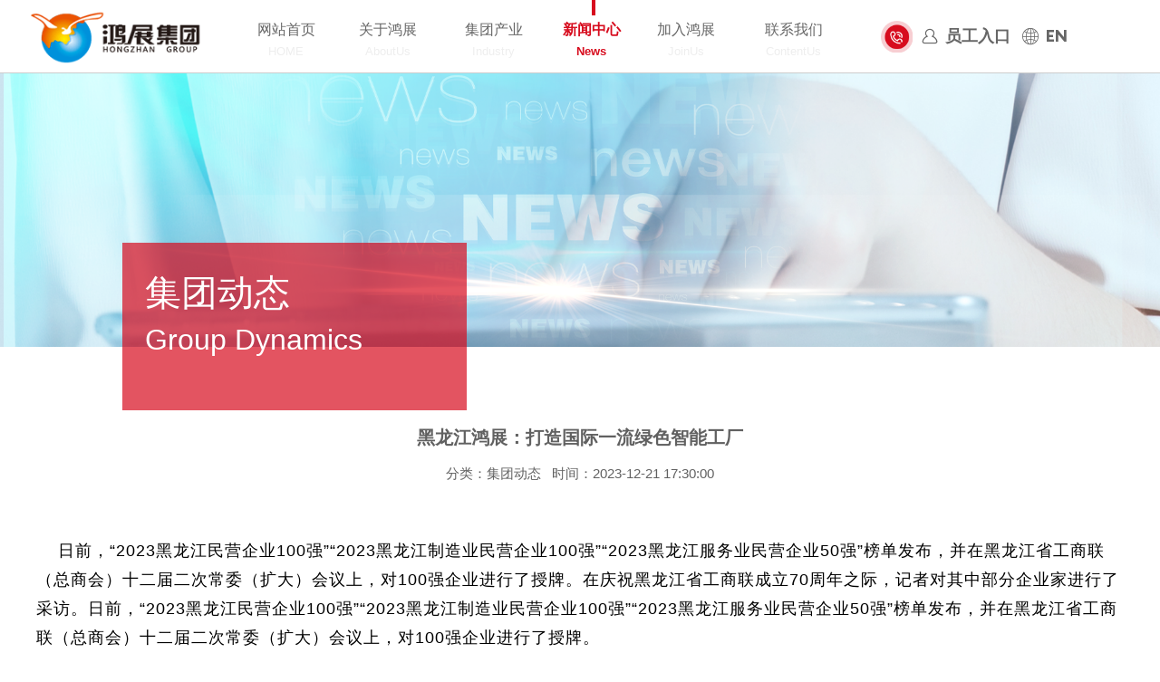

--- FILE ---
content_type: text/html; charset=utf-8
request_url: https://www.hongzhanchina.com/index/news_content?id=1201
body_size: 6306
content:
<!DOCTYPE html>
<html>
<head>
	<title>鸿展集团|黑龙江鸿展生物科技股份有限公司官网</title>
	<meta http-equiv="Content-Type" content="text/html; charset=utf-8" />
	<meta http-equiv="X-UA-Compatible" content="IE=edge,chrome=1" />
	<meta name="viewport" content="width=device-width,initial-scale=1,minimum-scale=1,maximum-scale=1,user-scalable=no" />
	<meta name="keywords" content="鸿展集团,黑龙江鸿展生物科技股份有限公司,哈尔滨食用酒精,变性燃料乙醇,电池级无水乙醇">
	<meta name="description" content="鸿展集团-黑龙江鸿展生物科技股份有限公司落户黑龙江的首家工厂,前身是在抗日战争中诞生的四川资中酒精厂,主要生产食用酒精,药用乙醇,变性燃料乙醇,优级无水乙醇,特级无水乙醇,新能源电池电解液乙醇,DDGS高蛋白饲料,玉米胚芽油,二氧化碳等产品。">
	<meta name="format-detection" content="telephone=no">
	<link rel="stylesheet" href="/static/web_pc/css/reset.css" />
	<link rel="stylesheet" href="/static/web_pc/css/jquery.fullpage.css" />
	<link rel="stylesheet" href="/static/web_pc/css/swiper.min.css" />
	<link rel="stylesheet" href="/static/web_pc/css/style.css" />
	<link rel="stylesheet" href="/static/web_pc/css/ani.css" />
	<link rel="stylesheet" href="/static/web_pc/css/header.css" />
	<script type="text/javascript" src="/static/web_pc/js/jquery-1.9.1.min.js" ></script>
	<script type="text/javascript" src="/static/web_pc/js/rem.js" ></script>
	<script src="/static/web_pc/js/include.js"></script>
	<link rel="stylesheet" href="/static/web_pc/css/two.css" />
</head>
<body>
<div class="headNav active">
	<div class="header">
		<!------------------------------------------>
		<header class="header darkfont fadeIn animated delay200">
			<a href="/" class="logo animated fadeIn delay300">
				<img src="/uploads/file/20230412/d78170a4f11a55a770f5f91dbe2ddc0e.png">
			</a>
			<div class="menu animated headerFlyIn delay500">
				<ul class="menulist" id="nav_hover">
					<li>
						<a href="/">
							<span class="menu-label1">
								<div class="menu-label11 " ></div>
							</span>
							<span class="menu-label ">网站首页</span>
							<span class="menu-label3 ">HOME</span>
						</a>
					</li>
										<li>
						<a href="/index/about?id=255">
							<span class="menu-label1">
								<div class="menu-label11 "></div>
							</span>
							<span class="menu-label ">关于鸿展</span>
							<span class="menu-label3 ">AboutUs</span>
						</a>
						<div class="sub animated fadeInDown animateall interactable">
														<dl>
								<dt><a href="/index/about?id=255">集团简介</a></dt>
							</dl>
														<dl>
								<dt><a href="/index/about?id=256">组织架构</a></dt>
							</dl>
														<dl>
								<dt><a href="/index/about?id=257">发展历程</a></dt>
							</dl>
														<dl>
								<dt><a href="/index/about?id=258">企业文化</a></dt>
							</dl>
														<dl>
								<dt><a href="/index/shehui?id=259&amp;three_id=&amp;article_id=">社会责任</a></dt>
							</dl>
														<dl>
								<dt><a href="/index/shehui?id=260&amp;three_id=&amp;article_id=">荣誉资质</a></dt>
							</dl>
													</div>
					</li>
										<li>
						<a href="/index/zi?id=263">
							<span class="menu-label1">
								<div class="menu-label11 "></div>
							</span>
							<span class="menu-label ">集团产业</span>
							<span class="menu-label3 "> Industry</span>
						</a>
						<div class="sub animated fadeInDown animateall interactable">
														<dl>
								<dt><a href="/index/ChanYe?id=262">业务板块</a></dt>
							</dl>
														<dl>
								<dt><a href="/index/zi?id=263">分子公司</a></dt>
							</dl>
													</div>
					</li>
										<li>
						<a href="/index/news_list?id=252">
							<span class="menu-label1">
								<div class="menu-label11 menu-label11_active"></div>
							</span>
							<span class="menu-label menu-label_active">新闻中心</span>
							<span class="menu-label3 menu-label3_active">News</span>
						</a>
						<div class="sub animated fadeInDown animateall interactable">
														<dl>
								<dt><a href="/index/news_list?id=264">集团动态</a></dt>
							</dl>
														<dl>
								<dt><a href="/index/news_list?id=265">媒体报道</a></dt>
							</dl>
														<dl>
								<dt><a href="/index/shehui?id=266&amp;three_id=&amp;article_id=">党建信息</a></dt>
							</dl>
														<dl>
								<dt><a href="/index/news_list?id=267">通知公告</a></dt>
							</dl>
													</div>
					</li>
										<li>
						<a href="https://www.hongzhanchina.com/index/about?id=268">
							<span class="menu-label1">
								<div class="menu-label11 "></div>
							</span>
							<span class="menu-label ">加入鸿展</span>
							<span class="menu-label3 ">JoinUs</span>
						</a>
						<div class="sub animated fadeInDown animateall interactable">
														<dl>
								<dt><a href="/index/about?id=268">人才理念</a></dt>
							</dl>
														<dl>
								<dt><a href="https://www.zhaopin.com/companydetail/CZ476323930.htm?type__1529=YqGO0KY5BKYIZDfx05O9tDC8GObwe%2Bjjxtx&amp;alichlgref=https%3A%2F%2Fcompany.zhaopin.com%2FCZ476323930.htm">校园招聘</a></dt>
							</dl>
														<dl>
								<dt><a href="https://www.zhaopin.com/companydetail/CZ476323930.htm?type__1529=YqGO0KY5BKYIZDfx05O9tDC8GObwe%2Bjjxtx&amp;alichlgref=https%3A%2F%2Fcompany.zhaopin.com%2FCZ476323930.htm">社会招聘</a></dt>
							</dl>
													</div>
					</li>
										<li>
						<a href="/index/about?id=254">
							<span class="menu-label1">
								<div class="menu-label11 "></div>
							</span>
							<span class="menu-label ">联系我们</span>
							<span class="menu-label3 ">ContentUs</span>
						</a>
						<div class="sub animated fadeInDown animateall interactable">
														<dl>
								<dt><a href="/index/about?id=283">产品销售</a></dt>
							</dl>
														<dl>
								<dt><a href="/index/about?id=271">物资采购</a></dt>
							</dl>
														<dl>
								<dt><a href="/index/news_list?id=273">招标信息</a></dt>
							</dl>
														<dl>
								<dt><a href="/index/about?id=274">廉洁鸿展</a></dt>
							</dl>
													</div>
					</li>
									</ul>
			</div>
			<div class="stock interactable animated fadeIn delay800">
				<img src="/uploads/file/20230412/a4cdb4372006131f2306a42fcae859cf.png" style="width: 35px;height: 35px">
				<div  class="dianhua"> 400-677-5796 </div>
			</div>
			<div class="lang cl hrefBox animated fadeIn delay800">
				<a>
					<i class="iconfont"></i>
					<span f-jh="">员工入口</span>
				</a>
								<div class="sub animated fadeInDown animateall interactable typeRight flat">
									<dl>
										<dt><a style="color: #ffffff" href="https://www.yunzhijia.com/home/" target="_blank">云之家</a></dt>
									</dl>
									<dl>
										<dt><a style="color: #ffffff" href="https://hzgufen.ik3cloud.com/K3cloud/HTML5/" target="_blank" rel="nofollow">金蝶云星空</a></dt>
									</dl>
										<dl>
										<dt><a style="color: #ffffff" href="https://hzjt.kdcloud.com/" target="_blank" rel="nofollow">金蝶云星瀚</a></dt>
									</dl>
									<dl>
										<dt onclick="erweiya()"><a style="color: #ffffff">智慧发运</a></dt>
									</dl>
									<style>
										.erweiya{
											width: 100px;
											height: 100px;
											display: none;
											float: left;

											margin-left: -110px;
											margin-top: 40px;
											position: relative;
										}
										.erweiya img{
											width: 100%;
											height: 100%;
											display: inline;
											float: left;
										}
									</style>
									<div class="erweiya" id="erweimaaa"><img src="/uploads/file/20230420/ab46d86acf8eade4f9eb6bc71944c569.png"></div>
									<script>
										function erweiya() {
											document.getElementById('erweimaaa').style.display='block';
										}
									</script>
								</div>
			</div>
			<a href="/index_en/" class="lang cl hrefBox1 animated fadeIn delay800">
				<i class="iconfont"></i>
				<span f-eb="">EN</span>
			</a>
<a href="javascript:void(0);" onclick="subgo()" class="menuToggler" id="menua1" ><i></i></a>
<a href="javascript:void(0);" onclick="guandiao()" class="menuToggler"  id="menua2"  style="display: none;"><i></i></a>
		</header>
		<!------------------------------------------>
	</div>
<script>
	function subgo() {
		document.getElementById('mobile_menu').style.display='block';
		document.getElementById('menua2').style.display='block';
		document.getElementById('menua1').style.display='none';
	}
	function guandiao() {
		document.getElementById('mobile_menu').style.display='none';
		document.getElementById('menua2').style.display='none';
		document.getElementById('menua1').style.display='block';
	}
</script>
	<div class="headFlxed" id ="mobile_menu" style="display: none;">
		<div class="navCotent flex flexat flexjt">
			<div class="navMenuss">
				<div class="position2 paddingBot5 navPosition">
					<dl class="font20 coloraaa navDL">
						<dd><a href="/">首页</a></dd>
														<dd><a href="/index/about?id=255">关于鸿展</a></dd>
														<dd><a href="/index/zi?id=263">集团产业</a></dd>
														<dd><a href="/index/news_list?id=252">新闻中心</a></dd>
														<dd><a href="https://www.hongzhanchina.com/index/about?id=268">加入鸿展</a></dd>
														<dd><a href="/index/about?id=254">联系我们</a></dd>
											</dl>
				</div>
				<div class="color888 upcase font16 pt4 "> 黑龙江鸿展生物科技股份有限公司    黑ICP备18001571号-2</div>
			</div>
			<div class="navSearch">
				<form class="flex flexat">
					<div class="inputTxt flex_1"><input type="text" name="" id="" value="" /></div>
					<button class="btns" type="button"><i class="iconfont">&#xe6c0;</i></button>
				</form>
			</div>
		</div>
	</div>
</div>
<div class="about_banner">
	<img src="/uploads/file/20230413/be339b374118ce94a854ae3493ff63ef.png">
	<div class="about_nav">
		<div class="about_nav1" >集团动态</div>
		<div class="about_nav2">Group Dynamics</div>
	</div>
</div>
<div style="clear: both"></div>
<div class="about_title" style="font-size:20px;font-weight:bold">
	黑龙江鸿展：打造国际一流绿色智能工厂</div>
<div style="clear: both"></div>
<div class="about_title2">
	分类：集团动态&nbsp;&nbsp;&nbsp;时间：2023-12-21 17:30:00</div>
<div style="clear: both"></div>
<div class="about_content">
	<a><p style="text-indent: 2em; text-align: left;"><span style="letter-spacing: 1px; text-align: justify; text-indent: 34px; text-wrap: wrap; background-color: rgb(255, 255, 255); font-size: 18px; color: rgb(0, 0, 0);">日前，“2023黑龙江民营企业100强”“2023黑龙江制造业民营企业100强”“2023黑龙江服务业民营企业50强”榜单发布，并在黑龙江省工商联（总商会）十二届二次常委（扩大）会议上，对100强企业进行了授牌。在庆祝黑龙江省工商联成立70周年之际，记者对其中部分企业家进行了采访。日前，“2023黑龙江民营企业100强”“2023黑龙江制造业民营企业100强”“2023黑龙江服务业民营企业50强”榜单发布，并在黑龙江省工商联（总商会）十二届二次常委（扩大）会议上，对100强企业进行了授牌。</span></p><p style="text-indent: 2em; text-align: left;"><span style="letter-spacing: 1px; text-align: justify; text-indent: 34px; text-wrap: wrap; background-color: rgb(255, 255, 255); color: rgb(0, 0, 0);"><br/></span></p><p style="text-align:center"><span style="color: rgb(0, 0, 0);"><img src="/ueditor/php/upload/image/20240123/1705991234789585.jpg" title="1705991234789585.jpg" alt="1705991234789585.jpg" width="800" height="" border="0" vspace="0" style="width: 800px;"/></span></p><p style="text-align: center; text-indent: 2em;"><span style="color: rgb(0, 0, 0);">黑龙江鸿展生物科技股份有限公司董事长杨聪</span></p><p><span style="color: rgb(0, 0, 0);"><br style="text-indent: 2em; text-align: left;"/></span></p><p style="margin: 0px 0px 8px; padding: 0px; outline: 0px; max-width: 100%; color: rgba(40, 40, 40, 0.79); text-indent: 2em;"><span style="margin: 0px; padding: 0px; outline: 0px; max-width: 100%; letter-spacing: 1px; font-size: 18px; color: rgb(0, 0, 0); box-sizing: border-box !important; overflow-wrap: break-word !important;">黑龙江鸿展生物科技股份有限公司董事长杨聪说：“黑龙江作为我国的农业大省，2023年实现‘二十连丰’，是全国重要商品粮基地和粮食战略后备基地，具备十分丰厚的农产品资源。”</span></p><p style="text-indent: 2em; text-align: left;"><span style="color: rgb(0, 0, 0); font-size: 18px; letter-spacing: 1px; text-indent: 2em;">黑龙江鸿展集团是一家大型玉米深加工企业，发源自四川鸿展实业集团，产品覆盖食用、工业乙醇和DDGS 饲料。2017年，围绕“两头两尾”，大力发展玉米加工业，鸿展集团落户黑龙江，仅仅4年时间里，分别在齐齐哈尔拉哈、双鸭山集贤、佳木斯桦南、哈尔滨巴彦建成四座乙醇工厂。项目建设均实现当年签约、当年动工、当年投产，创造了“鸿展速度”。经过四年的发展，黑龙江鸿展玉米深加工能力达到700万吨，销售收入两百亿元，乙醇产量全国排名第一，带动就业岗位5000多个，利税超十亿元，荣登2022年度全国民营制造业500强榜单。<br/></span></p><p style="margin: 0px 0px 8px; padding: 0px; outline: 0px; max-width: 100%; color: rgba(40, 40, 40, 0.79); text-indent: 2em;"><span style="margin: 0px; padding: 0px; outline: 0px; max-width: 100%; letter-spacing: 1px; font-size: 18px; color: rgb(0, 0, 0); box-sizing: border-box !important; overflow-wrap: break-word !important;">近年来，鸿展集团实施“打生态牌，走绿色路”的发展战略，以“绿色安全”为主题。推进绿色有机安全、质量安全可持续、跨越式健康发展。全力构建绿色产业体系，着力扩大优质绿色产品的市场影响力和社会知名度，实现绿色生产、绿色销售，促进各个环节的绿色发展。杨聪表示，鸿展扎根黑龙江以来，取得了些许成绩，这都离不开党的政策的指引，离不开合作伙伴的关怀和支持。未来，黑龙江鸿展仍将锐意进取、奋勇争先，为黑龙江的农业发展作出更多的贡献。</span></p><p><br/></p><p><span style="color: rgb(0, 0, 0);"><br style="text-indent: 2em; text-align: left;"/></span></p></a>
</div>
<div style="clear: both"></div>
<div id="dowebok">
	<div style="clear: both"></div>
<div class="section fp-auto-height">
	<div class="fadeInUp delay800 foot">
		<footer class="footer">
			<div class="maxsize links posr">
				<a href="/" class="logo">
					<img src="/uploads/file/20230414/0ccf688793882c52eb700472957eab51.png" style="width: 370px">
				</a>
				<dl>
					<dt f-jhb="" class="f22">联系我们</dt>
					<dd class="jiacu"> 400-677-5796 </dd>
					<dd>企业邮箱：hljhzgf@163.com</dd>
					<dd>公司地址：黑龙江省哈尔市松北区创新一路2469号</dd>
				</dl>
				<div class="btns">
					<div style="display: inline;float: left;width: 135px">
					<img class="wema1" src="/uploads/file/20230414/d8be9379383e9803111d29df99604b8a.png">
						<span style="text-align: center;display: inline;float: left;;width: 135px">智慧发运</span>
					</div>
					<div style="display: inline;float: left;width: 135px">
					<img class="wema2" src="/uploads/file/20230414/b4952633dcc592708f9bb19e70cb9b89.png">
						<span style="text-align: center;display: inline;float: left;;width: 135px">官方微信平台</span>
					</div>
				</div>
			</div>
			<div class="info">
				<div class="maxsize cl">
					<p>
						黑龙江鸿展生物科技股份有限公司 						<a href="https://beian.miit.gov.cn/" target="_blank" rel="nofollow">黑ICP备18001571号-2</a>
						</p>
					<div class="legalStatement">
					</div>
				</div>
			</div>
		</footer>
	</div>
</div>
</div>

<script type="text/javascript" src="/static/web_pc/js/swiper.min.js" ></script>
<script type="text/javascript" src="/static/web_pc/js/public.js" ></script>
<script type="text/javascript" src="/static/web_pc/js/count.js" ></script>
<script>
	$(function(){
		var options = {
			useEasing: true,
			useGrouping: true,
			separator: '',
			decimal: ''
		};
		var count1 = new CountUp('count1', 0, $('#count1').text(), 0, 2.5,options);
		var count2 = new CountUp('count2', 0, $('#count2').text(), 0, 2.5,options);
		var count3 = new CountUp('count3', 0, $('#count3').text(), 0, 2.5,options);
		var count4 = new CountUp('count4', 0, $('#count4').text(), 0, 2.5,options);
		var myFullpage = new fullpage('#dowebok', {
			resize: true,
			navigation: false,
			navigationPosition:'left',
			easing:'easeInQuart',
			slidesNavigation:true,
			onLeave: function(index, direction){
				if(direction.index != '7'){
					$('.section').eq(direction.index).addClass('activeSections').siblings().removeClass('activeSections')
				}else{
					$('.section').eq(direction.index).addClass('activeSections')
				}

				if(direction.index == '0'){
					$('.headNav').addClass('active')
					$('.menu-label').removeClass('while')

				}else{
					$('.headNav').removeClass('active')
					$('.menu-label').addClass('while')

				}
				if(direction.index == '1'){
					setTimeout(function(){
						count1.start();
						count2.start();
						count3.start();
						count4.start();
					},800)

				}
			},
			afterRender:function(){
				$('.section').eq(0).addClass('activeSections')
				$('.headNav').addClass('openDH')
				//$('.section').eq(4).addClass('activeSections')
				//$('.headNav').addClass('openDH').removeClass('active')
			}
		});
		$('.sxTops .ico').click(function(){
			myFullpage.silentMoveTo(1, 0)
		})
		swiperBanner()
		swiperProduct()
		qiehuan2(0)
		$('.qiehuan_2 .cik').on('click',function(){
			qiehuan2($(this).index())
		})
	})

	function swiperBanner() {
		var galleryTop = new Swiper('.banner .swiper-container', {
			spaceBetween: 0,
			speed:800,
			autoplay:{
				delay: 4000
			},
			loop:true,
			pagination: {
				el: '.banner-pagination',
				clickable :true
			},
			navigation: {
				nextEl: '.rtbtn',
				prevEl: '.ltbtn',
			},
		});
	}
	function swiperProduct() {
		var galleryTop = new Swiper('.sec2Son', {
			spaceBetween: 0,
			slidesPerView: 4,
			slidesPerGroup: 1,
			speed:800,
			autoplay:false,
			loop:false,
			observer: true,
			observeParents: true,
			pagination: {
				el: '.pro-pagination-1',
				clickable :true
			},
			breakpoints: {
				750:{
					slidesPerView: 1
				}
			}
		});
	}
	function swiperNews() {
		var galleryTop = new Swiper('.itemNew-1 .swiper-container', {
			spaceBetween: 90,
			slidesPerView: 3,
			slidesPerGroup: 3,
			speed:800,
			autoplay:{
				delay: 4000
			},
			loop:true,
			observer: true,
			observeParents: true,
			pagination: {
				el: '.new1-page',
				type: 'fraction'
			},
			navigation: {
				nextEl: '.new1-next',
				prevEl: '.new1-prev',
			},
			breakpoints: {
				750: {
					slidesPerView: 2,
					slidesPerGroup:2,
					spaceBetween: 10
				},
				1366:{
					spaceBetween: 30
				},
				1600: {
					spaceBetween: 50
				}
			}
		});
		var galleryTop2 = new Swiper('.itemNew-2 .swiper-container', {
			spaceBetween: 90,
			slidesPerView: 3,
			slidesPerGroup: 3,
			speed:800,
			autoplay:{
				delay: 4000
			},
			loop:true,
			observer: true,
			observeParents: true,
			pagination: {
				el: '.new2-page',
				type: 'fraction'
			},
			navigation: {
				nextEl: '.new2-next',
				prevEl: '.new2-prev',
			},
			breakpoints: {
				750: {
					slidesPerView: 2,
					slidesPerGroup:2,
					spaceBetween: 10
				},
				1366:{
					spaceBetween: 30
				},
				1600: {
					spaceBetween: 50
				}
			}
		});
		var galleryTop3 = new Swiper('.itemNew-3 .swiper-container', {
			spaceBetween: 90,
			slidesPerView: 3,
			slidesPerGroup: 3,
			speed:800,
			autoplay:{
				delay: 4000
			},
			loop:true,
			observer: true,
			observeParents: true,
			pagination: {
				el: '.new3-page',
				type: 'fraction'
			},
			navigation: {
				nextEl: '.new3-next',
				prevEl: '.new3-prev',
			},
			breakpoints: {
				750: {
					slidesPerView: 2,
					slidesPerGroup:2,
					spaceBetween: 10
				},
				1366:{
					spaceBetween: 30
				},
				1600: {
					spaceBetween: 50
				}
			}
		});
	}
	function qiehuan2(index){
		$('.qiehuan_2 .cik').eq(index).addClass('on').siblings().removeClass('on')
		$('.newsList .items').eq(index).addClass('on').siblings().removeClass('on')
		swiperNews()
	}
</script>
</body>

</html>

--- FILE ---
content_type: text/css
request_url: https://www.hongzhanchina.com/static/web_pc/css/reset.css
body_size: 4690
content:
@charset "utf-8";
html, body, div, span, applet, object, iframe,h1, h2, h3, h4, h5, h6, p, blockquote, pre,a, abbr, acronym, address, big, cite, code,del, dfn, em, img, ins, kbd, q, s, samp,small, strike, strong, sub, sup, tt, var,u, i, center,dl, dt, dd, ol, ul, li,fieldset, form, label, legend,table, caption, tbody, tfoot, thead, tr, th, td,article, aside, canvas, details, embed, figure, figcaption, footer, header, hgroup, menu, nav, output, ruby, section, summary,time, mark, audio, video {margin: 0;padding: 0;}
article, aside, details, figcaption, figure, footer, header, hgroup, menu, nav, section {display: block;}
:focus {outline:0;}
input, button, textarea,select, optgroup, option {resize: none; font: inherit; margin: 0; padding: 0;}
input[type=text],input[type=button],input[type=submit],input[type=reset], button, textarea, select {font: inherit;outline:none;-webkit-appearance:none;border-radius: 0;border: 0;}
input[type=button],input[type=submit]{ border: none;cursor: pointer;transition:0.5s;-webkit-transition: 0.5s;font: inherit;}
ol,li,ul{list-style: none;}
table{border-collapse:collapse;word-wrap:break-word; }
:link, :visited , ins {text-decoration: none;}
body{ font-family:"Helvetica Neue", Helvetica, Arial, "PingFang SC", "Hiragino Sans GB", "Heiti SC", "Microsoft YaHei", "WenQuanYi Micro Hei", sans-serif; font-size: .18rem; color: #333; line-height: 1.6; overflow-x: hidden;text-align: justify;}
a{transition:all 0.5s;-webkit-transition:all  0.5s;color:inherit;}
img{vertical-align: middle;max-width: 100%;}
@font-face {
  font-family: 'iconfont';  /* Project id 2346309 */
  src: url('../fonts/font_2346309_wgpn6kr6sm.woff2') format('woff2'),
       url('../fonts/font_2346309_wgpn6kr6sm.woff') format('woff'),
       url('../fonts/font_2346309_wgpn6kr6sm.ttf') format('truetype');
}
@font-face {
	font-family:'fontGotham';
	src: url('../fonts/Gotham-Medium.otf');
}
@font-face {
	font-family:'fontDIN';
	src: url('../fonts/DIN-Condensed.ttf');
}
.fontDIN{font-family:'fontDIN';}
.fontGotham{font-family: 'fontGotham';}
.fontzht{font-family: Microsoft JhengHei;}
.fontnormal{ font-weight: normal;}
.fontBold{font-weight: bold;}
.iconfont {font-family:"iconfont";font-size:inherit;font-style:normal;-webkit-font-smoothing: antialiased; -moz-osx-font-smoothing: grayscale;}
.iconTp{ vertical-align: top; display: inline-block;}
.iconCt{ vertical-align: middle; display: inline-block;}
.scaleImg,.scaleImg2{overflow: hidden;display: block;position: relative;}
.scaleImg img,.scaleImg2 img{ width: 100%;transition:1s;-webkit-transition: 1s;}
.scaleImg2 img{transform: scale(1.1);-webkit-transform: scale(1.1);}
*{-webkit-tap-highlight-color:rgba(255,0,0,0);}/*去掉手机端a链接点击时候出现的边框*/
.clear{ clear:both; height:0; font-size:0; overflow:hidden; line-height:0;}
.clearfix:before, .clearfix:after { content: "\0020"; display: block; height: 0; overflow: hidden; }  
.clearfix:after { clear: both; }  
.clearfix { zoom: 1; } 
.fl,.floatLeft{float:left;}
.fr,.floatRight{float:right;}
.position2{ position: relative;z-index: 2;display: block;}
.position3{ position: relative;z-index: 3;display: block;}
.position4{ position: relative;z-index: 4;display: block;}
.singleTxt{overflow: hidden;white-space: nowrap;text-overflow: ellipsis;}
.overHidden{ overflow: hidden;} 
.txtCenter{ text-align: center;}
.txtRighter{ text-align: right;}
.fontpfReg{font-weight: lighter;}
.upcase{text-transform: uppercase;}
.inlineBlock{ display: inline-block;*display: inline;*zoom: 1;}
.blockDiv>img,.blockImg{display: block; width: 100%;}
.verTop{ vertical-align: top;}
.verMid{ vertical-align: middle;}
.versub{ vertical-align: sub;}
.flex{ display: -webkit-box; display: -webkit-box;display: -ms-flexbox;display: flex;display: -webkit-flex; }
.flexcol{flex-direction: column;-webkit-flex-direction: column;}
.flexwp{flex-wrap: wrap;-webkit-flex-wrap: wrap;}
.flexbt{ -webkit-box-pack: space-between;-ms-flex-pack: space-between;justify-content: space-between;-webkit-justify-content: space-between;}
.flexjt{ -webkit-box-pack: center;-ms-flex-pack: center;justify-content: center;-webkit-justify-content: center;}
.flex_1 {-webkit-flex: 1;  -ms-flex: 1;flex: 1; -webkit-box-flex: 1;-moz-box-flex: 1;min-width: 0;}
.flexat{align-items: center;-webkit-align-items: center;}
.flexdt{align-items: flex-end;-webkit-align-items: flex-end;}
.flexend{justify-content: flex-start;-webkit-justify-content: flex-end;}
.flexrev{flex-flow: row-reverse;-webkit-flex-flow: row-reverse;}
.rightTxt{text-align: right;}
.marginTop1{margin-top:1%;}
.marginTop2{margin-top:2%;}
.marginTop3{margin-top:3%;}
.marginTop4{margin-top:4%;}
.marginTop5{margin-top:5%;}
.marginBot1{margin-bottom:1%;}
.marginBot2{margin-bottom:2%;}
.marginBot3{margin-bottom:3%;}
.marginBot4{margin-bottom:4%;}
.marginBot5{margin-bottom:5%;}
.paddingTop5{ padding-top: 5%;}
.paddingTop4{ padding-top: 4%;}
.paddingTop3{ padding-top: 3%;}
.paddingTop2{ padding-top: 2%;}
.paddingTop1{ padding-top: 1%;}
.paddingBot5{ padding-bottom: 5%;}
.paddingBot4{ padding-bottom: 4%;}
.paddingBot3{ padding-bottom: 3%;}
.paddingBot2{ padding-bottom: 2%;}
.paddingBot1{ padding-bottom: 1%;}
.pt7{ padding-top: .7rem;}
.pt6{ padding-top: .8rem;}
.pt5{ padding-top: .5rem;}
.pt4{ padding-top: .4rem;}
.pt3{ padding-top: .3rem;}
.pt2{ padding-top: .2rem;}
.pt1{ padding-top: .1rem;}
.pb7{ padding-bottom: .7rem;}
.pb6{ padding-bottom: .8rem;}
.pb5{ padding-bottom: .5rem;}
.pb4{ padding-bottom: .4rem;}
.pb3{ padding-bottom: .3rem;}
.pb2{ padding-bottom: .2rem;}
.pb1{ padding-bottom: .1rem;}
.pl5{ padding-left: .5rem;}
.pl4{ padding-left: .4rem;}
.pl3{ padding-left: .3rem;}
.pl2{ padding-left: .2rem;}
.pl1{ padding-left: .1rem;}
.pr5{ padding-right: .5rem;}
.pr4{ padding-right: .4rem;}
.pr3{ padding-right: .3rem;}
.pr2{ padding-right: .2rem;}
.pr1{ padding-right: .1rem;}
.mr5{margin-right: 0.05rem;}
.mr10{margin-right: .10rem;}
.mr15{margin-right: .15rem;}
.mr20{margin-right: .20rem;}
.mr25{margin-right: .25rem;}
.mr30{margin-right: .30rem;}
.mr35{margin-right: .35rem;}
.mr40{margin-right: .40rem;}
.ml5{margin-left: 0.05rem;}
.ml10{margin-left: .10rem;}
.ml15{margin-left: .15rem;}
.ml20{margin-left: .20rem;}
.ml25{margin-left: .25rem;}
.ml30{margin-left: .30rem;}
.ml35{margin-left: .35rem;}
.ml40{margin-left: .40rem;}

.mb5{ margin-bottom: 0.05rem;}
.mb10{ margin-bottom: .1rem;}
.mb15{ margin-bottom: .15rem;}
.mb20{ margin-bottom: .20rem;}
.mb25{ margin-bottom: .25rem;}
.mb30{ margin-bottom: .30rem;}
.mb35{ margin-bottom: .35rem;}
.mb40{ margin-bottom: .40rem;}
.mb50{margin-bottom: .50rem;}
.mb60{margin-bottom: .60rem;}
.mb70{margin-bottom: .70rem;}
.mb80{margin-bottom: .80rem;}
.mt5{ margin-top: 0.05rem;}
.mt10{ margin-top: .10rem;}
.mt15{ margin-top: .15rem;}
.mt20{ margin-top: .20rem;}
.mt25{ margin-top: .25rem;}
.mt30{ margin-top: .30rem;}
.mt35{ margin-top: .35rem;}
.mt40{ margin-top: .40rem;}
.mt50{ margin-top: .50rem;}
.mt60{ margin-top: .60rem;}
.mt70{ margin-top: .70rem;}
.font12{ font-size: .12rem;}
.font13{ font-size: .13rem;}
.font14{ font-size: .14rem;}
.font15{ font-size: .15rem;}
.font16{ font-size: .16rem;}
.font18{ font-size: .18rem;}
.font20{ font-size: .20rem;}
.font22{ font-size: .22rem;}
.font24{ font-size: .24rem;}
.font26{ font-size: .26rem;}
.font28{ font-size: .28rem;}
.font30{ font-size: .3rem;}
.font32{ font-size: .32rem;}
.font34{ font-size: .34rem;}
.font36{ font-size: .36rem;}
.font38{ font-size: .38rem;}
.font40{ font-size: .4rem;}
.font42{ font-size: .42rem;}
.font44{ font-size: .44rem;}
.font48{ font-size: .48rem;}
.font50{ font-size: .5rem;}
.font56{ font-size: .56rem;}
.font60{ font-size: .6rem;}
.font70{ font-size: .7rem;}
.line1{line-height: 1;}
.line12{line-height: 1.2;}
.line13{line-height: 1.3;}
.line14{line-height: 1.4;}
.line17{line-height: 1.7;}
.line18{line-height: 1.8;}
.line2{line-height: 2;}
.color333{ color: #333;}
.colorfff{ color: #fff;}
.coloraaa{ color: #aaa;}
.color000{ color: #000;}
.colorbbb{ color: #bbb;}
.colorccc{ color: #ccc;}
.color888{ color: #888;}
.color666{ color: #666;}
.aLink{display: block;}
.overflowY{ overflow-y: auto;}
.loadings{ position: fixed;left: 0;top: 0;bottom: 0;right: 0;background: #fff;z-index: 9999; display: none\9;}
.loadings .gif{ position: absolute; left: 0;right: 0;text-align: center;top: 50%;margin-top: -0.20rem;}
.scrollToTop{background: #333;line-height: .40rem;width: .40rem; font-size: .18rem;border-radius: 50%; cursor: pointer; text-align: center; color: #fff;  background: rgba(0,0,0,0.5);  position: fixed; right: .15rem;bottom: .15rem;z-index: 10;display: none;}

.autowidth{width: 1400rem;margin: auto;max-width: 95%;}
#video1{position: relative;margin: auto;height: 80%;top: 10%;max-width: 1200px;}
.video-box{width: 100%;height: 100%;position:fixed;top: 0;left: 0;z-index: 99999;display: none;background: rgba(0,0,0,0.8);}
.video-close{color: #fff;font-size: 30px;position: absolute;right: 0;top: 0;border-radius: 50%;cursor: pointer;z-index: 9999999;padding: 15px;line-height: 1;}
#fz-videoAct{position: absolute;left: 0;top: 0;width: 100%;height: 100%;}
#video1 video{max-width: 100%;display: block;}
.max2{overflow : hidden;text-overflow: ellipsis;display: -webkit-box;-webkit-line-clamp: 2;-webkit-box-orient: vertical;}
.max3{overflow : hidden;text-overflow: ellipsis;display: -webkit-box;-webkit-line-clamp: 3;-webkit-box-orient: vertical;}
.max4{overflow : hidden;text-overflow: ellipsis;display: -webkit-box;-webkit-line-clamp: 4;-webkit-box-orient: vertical;}
.max8{overflow : hidden;text-overflow: ellipsis;display: -webkit-box;-webkit-line-clamp: 8;-webkit-box-orient: vertical;}
.max10{overflow : hidden;text-overflow: ellipsis;display: -webkit-box;-webkit-line-clamp: 10;-webkit-box-orient: vertical;}

.pageContainer{overflow: hidden;}
.nyBanner{position: relative;overflow: hidden;margin-left: 1.2rem;}
.nytext{position: absolute;left: 0; right: 50%; top: 0;bottom: 0;display: flex;align-items: center;display: -webkit-flex;-webkit-align-items: center;}
.nytext .cots{padding-left: 1.1rem;}
.opacity5{opacity: .5;}
.nyLetter{letter-spacing: .5em;}
.mainAuto{width: 1440px;margin: auto;width: 14.4rem;max-width: 94%;}
.breadTit{padding: .2rem .2rem 0 .2rem; line-height: 1.2; text-transform: uppercase; min-width: 2.5rem; background: rgba(215,35,27,.85);color: #fff;position: relative;z-index: 2;top: -0.9rem; margin-bottom: -0.7rem;}
.breadTit .font40{margin-bottom: .1rem;}
.breadTit .bLine{height: .4rem;width: 1px;background: #fff;margin-top: .1rem;}
.breadLink{margin-top: .2rem;}
.publicNav,.prodNav{text-align: center;border-bottom: 1px solid #ddd;}
.publicNav.on{position: fixed;left: 0;right: 0;top: 0;background: #fff;z-index: 9;}
.publicNav dd,.prodNav dd{padding: 0 .6rem;}
.publicNav dd>a,.prodNav dd>a{display: block;position: relative;padding: .3rem 0;color: #666;}
.publicNav dd>a:before,.prodNav dd>a:before{position: absolute;width: 0;left: 50%;content: '';bottom: -1px;height: 3px;background: #E10A00;transition: .5s;-webkit-transition: .5s;}
.publicNav dd.on>a:before,.prodNav dd.on>a:before{width: 20px;margin-left: -10px;}
.publicNav dd.on>a,.prodNav dd.on>a{color: #E10A00;}


@media only screen and (min-width:960px) {
	a:hover{color: #e10a00;}
	.scaleImg:hover >img{transform: scale(1.15);-webkit-transform: scale(1.15);}
	.scaleImg2 img:hover{transform: scale(1);-webkit-transform: scale(1);}
	.scrollToTop:hover{background: #e10a00;color: #fff;}
	.hover{transition: .5s;-webkit-transition: .5s;cursor: pointer;}
	.hover:hover{color: #e10a00 !important;}
	.animationDH { opacity: 0;}
	.animationDH.current { opacity: 1;}
	.animateRt.current,.animationDH.current .aniLeft{animation: 1s dh_rt linear both; -webkit-animation: 1s dh_rt linear both}
	.animateLt.current,.animationDH.current .aniRight{animation: 1s dh_lt linear both; -webkit-animation: 1s dh_lt linear both}
	.animateTt.current,,.animationDH.current .aniTop{animation: 1s dh_tt linear both; -webkit-animation: 1s dh_tt linear both}
  .animateBt.current,.animationDH.current .aniBottom{animation: 1s dh_bt linear both; -webkit-animation: 1s dh_bt linear both}
   .scrollToTop{display: none !important;}
}
@-webkit-keyframes dh_rt {
	from { opacity: 0; -webkit-transform: translate(105px,0%); }
	to { opacity: 1; -webkit-transform: translate(0,0); }
}

@keyframes dh_rt {
	from { opacity: 0; transform: translate(105px,0%); }
	to { opacity: 1; transform: translate(0,0); }
}
@-webkit-keyframes dh_lt {
	from { opacity: 0; -webkit-transform: translate(-105px,0%); }
	to { opacity: 1; -webkit-transform: translate(0,0); }
}

@keyframes dh_lt {
	from { opacity: 0; transform: translate(-105px,0%); }
	to { opacity: 1; transform: translate(0,0); }
}
@-webkit-keyframes dh_tt {
	from { opacity: 0; -webkit-transform: translate(0,-105px); }
	to { opacity: 1; -webkit-transform: translate(0,0); }
}
@keyframes dh_tt {
	from { opacity: 0; transform: translate(0,-105px); }
	to { opacity: 1; transform: translate(0,0); }
}
@-webkit-keyframes dh_bt {
	from { opacity: 0; -webkit-transform: translate(0,105px); }
	to { opacity: 1; -webkit-transform: translate(0,0); }
}
@keyframes dh_bt {
	from { opacity: 0; transform: translate(0,105px); }
	to { opacity: 1; transform: translate(0,0); }
}
@-webkit-keyframes dh_fd {
	from { opacity: 0; -webkit-transform: scale(0); }
	to { opacity: 1; -webkit-transform: scale(1); }
}
@keyframes dh_fd {
	from { opacity: 0; transform: scale(0); }
	to { opacity: 1; transform: scale(1); }
}

@-webkit-keyframes dh_ss {
	0 {-webkit-transform: scale(1);}
	100% {-webkit-transform: scale(2.5);opacity: 0;}
}
@keyframes dh_ss {
	0 {transform: scale(1);}
	100% {transform: scale(2.5);opacity: 0;}
}
@-webkit-keyframes dh_ss2 {
	0 {-webkit-transform: scale(1);}
	100% {-webkit-transform: scale(3.5);opacity: 0;}
}
@keyframes dh_ss2 {
	0 {transform: scale(1);}
	100% {transform: scale(3.5);opacity: 0;}
}
@-webkit-keyframes dh_ss3 {
	0 {-webkit-transform: scale(1);}
	100% {-webkit-transform: scale(1.1);}
}
@keyframes dh_ss3 {
	0 {transform: scale(1);}
	100% {transform: scale(1.1);}
}
@-webkit-keyframes Tmouse {
  0% {
    -webkit-transform: translateY(0);
    -moz-transform: translateY(0);
    -ms-transform: translateY(0);
    -o-transform: translateY(0);
    transform: translateY(0);
  }
  100% {
    -webkit-transform: translateY(-8px);
    -moz-transform: translateY(-8px);
    -ms-transform: translateY(-8px);
    -o-transform: translateY(-8px);
    transform: translateY(-5px);
  }
}
@keyframes Tmouse {
  0% {
    -webkit-transform: translateY(0);
    -moz-transform: translateY(0);
    -ms-transform: translateY(0);
    -o-transform: translateY(0);
    transform: translateY(0);
  }
  100% {
    -webkit-transform: translateY(-8px);
    -moz-transform: translateY(-8px);
    -ms-transform: translateY(-8px);
    -o-transform: translateY(-8px);
    transform: translateY(-8px);
  }
}
@keyframes dh_ls{
	from{transform: scaleX(0);}
	to{transform: scaleX(1);}
}
@-webkit-keyframes dh_ls{
	from{-webkit-transform: scaleX(0);}
	to{-webkit-transform: scaleX(1);}
}

@media only screen and (max-width:960px ) {
	a{transition: 0s;-webkit-transition: 0s;}
	.scrollToTop{ width: .48rem;line-height: .48rem;font-size: .3rem;}
	.publicNav,.prodNav{margin-left: 1.2rem;}
	.publicNav dd{padding: 0;flex: 1;max-height: 30%;}
	.mainAuto{margin: 0 0.6rem 0 1.8rem;width: auto;}
}

@media only screen and (min-width:640px ) {
	::-webkit-scrollbar {width: 10px; height: 10px;z-index: 30;position: relative;}
	::-webkit-scrollbar-thumb {background: #aaa; -webkit-box-shadow: inset 0 0 6px #ccc;}
	::-webkit-scrollbar-thumb:window-inactive {background: #aaa;}
	.minheightJobs::-webkit-scrollbar {width: 3px;height: 5px;}
	.minheightJobs::-webkit-scrollbar-thumb {background: #eee;opacity: .5; }

}
@media only screen and (max-width:750px ) and (min-width:480px ){
	.font36{ font-size: .3rem;}
	.font38{ font-size: .3rem;}
	.font40{ font-size: .3rem;}
	.font42{ font-size: .32rem;}
	.font44{ font-size: .32rem;}
	.font48{ font-size: .32rem;}
	.font50{ font-size: .36rem;}
	.font56{ font-size: .36rem;}
	.font60{ font-size: .4rem;}
	.font70{ font-size: .46rem;}
	.mt20{ margin-top: .20rem; text-align:left;}
	.mt10{ margin-top: .10rem; text-align:left;}
}

@media only screen and (max-width:750px ) {
	.font56{font-size: .42rem;}
	.mrginLt12{margin-left: 0;}
	.publicNav,.prodNav{margin: 0;}
	.nyBanner{ margin: 0;}
	.pageContainer{margin: 1rem 0 0 0;}
	.nytext .cots{ padding-left: .3rem;}
	.nyBanner .blockDiv img{max-width: 140%;width: 140%;margin-left: -20%;}
	.mt20{ margin-top: .20rem; text-align:left;}
	.mt10{ margin-top: .10rem; text-align:left;}
}

@media only screen and (max-width:480px ) {
	body{font-size: .24rem;}
	.font12{ font-size: .18rem;}
	.font13{ font-size: .20rem;}
	.font14{ font-size: .22rem;}
	.font15{ font-size: .23rem;}
	.font16{ font-size: .24rem;}
	.font18{ font-size: .25rem;}
	.font20{ font-size: .26rem;}
	.font22{ font-size: .27rem;}
	.font24{ font-size: .30rem;}
	.mt20{ margin-top: .20rem; text-align:left;}
	.mt10{ margin-top: .10rem; text-align:left;}
}

.atonceBtns {
  position: fixed;
 right: 0;
 top: 26%;
 background: #e10a00;
 color: #fff;
 padding: .15rem .3rem;
 border-radius: 1rem 0 0 1rem;
z-index:5;
}
a.atonceBtns:hover{color:#fff;background:#84120d}

--- FILE ---
content_type: text/css
request_url: https://www.hongzhanchina.com/static/web_pc/css/style.css
body_size: 10409
content:
.header{text-align: center;
z-index: 10;
position: fixed;
left: 0;
top: 0;
width: 100%;
height: 1.2rem;
color: #666;
background: #c2bfbf;
}
#menu1 {
	font-family: Arial,sans-serif;
	font-size: 12px;
	background-color: #202020;
	max-width: 14rem;
	height: 1.2rem;
	display: inline;
	float: right;
	line-height: 1;
	margin-right: 1rem;
}
.while{
	color: #ffffff;
}
#menu1 h1 {
	font-weight: 400;
}

#menu1 ul {
	list-style: none;
}

#menu1 a {
	text-decoration: none;
	color: #444444;
}

#menu1 .menu-label {
	text-transform: uppercase;
}

#menu1 .menu-top>li {
	float: left;
	position: relative;
	text-align: center;
	-webkit-transition: background-color .2s;
	-moz-transition: background-color .2s;
	-ms-transition: background-color .2s;
	-o-transition: background-color .2s;
	transition: background-color .2s;
}

#menu1 .menu-top>li:hover {

	-webkit-transition: background-color .2s;
	-moz-transition: background-color .2s;
	-ms-transition: background-color .2s;
	-o-transition: background-color .2s;
	transition: background-color .2s;
}

#menu1 .menu-top .menu-right {
	float: right;
}

#menu1 .menu-button {
	width: 1.2rem;
	height: 1.2rem;
	display: inline;
	float: left;
	background: #ff7000;
	margin-right: 0.1rem;
	-webkit-transition: color .2s;
	-moz-transition: color .2s;
	-ms-transition: color .2s;
	-o-transition: color .2s;
	transition: color .2s;
}

#menu1 li:hover .menu-button {
	color: #d70c1e;
	-webkit-transition: color .2s;
	-moz-transition: color .2s;
	-ms-transition: color .2s;
	-o-transition: color .2s;
	transition: color .2s;
}

#menu1 .menu-drop {
	padding-right: 15px;
}
.menu-label1 {
	width: 100%;
	height: 0.3rem;
	display: inline;
	float: left;
	-webkit-transition: background .2s;
	-moz-transition: background .2s;
	-ms-transition: background .2s;
	-o-transition: background .2s;
	transition: background .2s;
}
.menu-label11{
	width: 4px;
	background: url("../images/nav_no.png");
	height: 0.25rem;
	display: inline;
	float: left;
	margin-left: 50%;
	left: -2px;
}

#menu1 li:hover .menu-label11 {
	background: url("../images/nav_hover.png");
}
#menu1 li:hover .menu-label {
	font-weight: bold;
}
#menu1 li:hover .menu-label3 {
	font-weight: bold;
	color: #d70c1e;
}
.menu-label3{
	width: 100%;
	height: 0.5rem;
	display: inline;
	float: left;
	text-align: center;
	line-height: 0.3rem;
	font-size: 13px;
	color: #eeeeee;
}

#nav_hover li:hover .menu-label11 {
	background: url("../images/nav_hover.png");
}
#nav_hover li:hover .menu-label {
	font-weight: bold;
}
#nav_hover li:hover .menu-label3 {
	font-weight: bold;
	color: #d70c1e;
}
.menu-label{
	width: 100%;
	height: 0.4rem;
	display: inline;
	float: left;
	text-align: center;
	line-height: 0.4rem;
}
.menu-label11_active{
	background: url("../images/nav_hover.png");
}
.menu-label3_active{
	font-weight: bold;
	color: #d70c1e;
}
.menu-label_active{
	font-weight: bold;
	color: #d70c1e;
}
#menu1 .menu-dropdown {
	margin-top: 1.2rem;
	text-align: left;
	background-color: #4a4a4a;
	-webkit-border-radius: 0 0 5px 5px;
	-moz-border-radius: 0 0 5px 5px;
	-ms-border-radius: 0 0 5px 5px;
	-o-border-radius: 0 0 5px 5px;
	border-radius: 0 0 5px 5px;
	position: absolute;
	/*left: -5000px;*/
	/*opacity: 0;*/
	z-index: 100;
}

#menu1 li:hover .menu-dropdown {
	left: 0;
	opacity: 1;
	-webkit-transition: opacity .2s;
	-moz-transition: opacity .2s;
	-ms-transition: opacity .2s;
	-o-transition: opacity .2s;
	transition: opacity .2s;
}

#menu1 .menu-right:hover .menu-dropdown {
	left: auto;
	right: 0;
}

#menu1 .menu-sub {
	margin: 5px 0;
}

#menu1 .menu-sub li {
	white-space: nowrap;
	-webkit-transition: background-color .1s;
	-moz-transition: background-color .1s;
	-ms-transition: background-color .1s;
	-o-transition: background-color .1s;
	transition: background-color .1s;
}

#menu1 .menu-sub li:hover {
	background: #2a2a2a url(../image/menu1-select.png) no-repeat 10px;
	-webkit-transition: background-color .2s;
	-moz-transition: background-color .2s;
	-ms-transition: background-color .2s;
	-o-transition: background-color .2s;
	transition: background-color .2s;
}

#menu1 .menu-subbutton {
	display: block;
	padding: 7px 20px;
	line-height: 1.3;
	color: #d0d0d0;
	-webkit-transition: color .2s;
	-moz-transition: color .2s;
	-ms-transition: color .2s;
	-o-transition: color .2s;
	transition: color .2s;
}

#menu1 .menu-sub li:hover .menu-subbutton {
	color: #fff;
	-webkit-transition: color .2s;
	-moz-transition: color .2s;
	-ms-transition: color .2s;
	-o-transition: color .2s;
	transition: color .2s;
}

#menu1 .menu-desc {
	font-style: italic;
	color: #a0a0a0;
	-webkit-transition: color .2s;
	-moz-transition: color .2s;
	-ms-transition: color .2s;
	-o-transition: color .2s;
	transition: color .2s;
}

#menu1 .menu-sub li:hover .menu-desc {
	color: #d0d0d0;
	-webkit-transition: color .2s;
	-moz-transition: color .2s;
	-ms-transition: color .2s;
	-o-transition: color .2s;
	transition: color .2s;
}

#menu1 .menu-row {
	vertical-align: text-top;
	display: inline-block;
	zoom: 1;
	*display: inline;
}

#menu1 .menu-row .menu-sub {
	margin: 0;
}

#menu1 h1 {
	font-size: 2em;
	color: #a0a0a0;
}

#menu1 p {
	color: #e5e5e5;
}

#menu1 .emp {
	font-weight: 700;
}

#menu1 .quote {
	font-style: italic;
}

#menu1 .menu-dropdown3 {
	padding-top: 5px;
	white-space: nowrap;
}

#menu1 .menu-dropdown3 h1 {
	margin: 0 0 5px 20px;
}

#menu1 .menu-dropdown3 .menu-row {
	border-right: 1px dotted #707070;
	margin: 5px 0;
}

#menu1 .menu-dropdown3 .menu-row:last-child {
	border-right: 0;
}

#menu1 .menu-dropdown4 {
	padding-top: 5px;
	white-space: nowrap;
}

#menu1 .menu-dropdown4 h1 {
	margin: 0 0 5px 20px;
}

#menu1 .menu-dropdown4 .menu-row div {
	border-right: 1px dotted #707070;
	margin: 5px 0 10px;
}

#menu1 .menu-dropdown4 .menu-row:last-child div {
	border-right: 0;
}

#menu1 .menu-dropdown4 .menu-row div:last-child {
	margin-bottom: 5px;
}

#menu1 .menu-dropdown6 img {
	margin-right: 5px;
	vertical-align: middle;
}

#menu1 .menu-dropdown6 .menu-label {
	vertical-align: middle;
}

#menu1 .menu-dropdown6 .menu-subbutton {
	padding: 5px 20px;
}

#menu1 .menu-dropdown7 {
	padding: 10px;
	width: 210px;
}

#menu1 .menu-dropdown7 p {
	margin-top: 7px;
}

#menu1 .menu-dropdown7 h1 {
	color: #e0e0e0;
	padding-bottom: 3px;
	border-bottom: 1px solid #858585;
}

.sousuo{color: #888;font-size: 24px;}
.xaihua{ text-align: center;font-size: 14px;position: relative;}
.shubiao{width: 27px; margin: auto;line-height: 1.3;opacity: 0;-webkit-opacity: 0;}
.xaihua .xian{ height: .5rem;width: 1px;background: #fff;margin:.15rem auto;display: block;}
.shubiao .sb{position: relative; width: 18px;height: 28px;border-radius: 50px;display: inline-block;border: 1px solid #fff;}
.shubiao .sb:before{content: "";position: absolute;width: 2px;height: 7px;left: 50%; margin-left: -1px; top: 11px;background-color: #ffffff;border-radius: 50px; -webkit-animation: Tmouse 0.5s cubic-bezier(0.56, 0.01, 0.46, 1) infinite alternate;animation: Tmouse 0.5s cubic-bezier(0.56, 0.01, 0.46, 1) infinite alternate;}
.sxTops{ position: absolute;left: 0;right: 0;bottom: 0;}
.sxTops .tops{width: 27px; margin: auto;line-height: 1.3;color: #999;}
.sxTops .tops .ico{display: block;margin: auto;font-size: 18px; width: 26px;line-height: 26px;border: 1px solid #999;border-radius: 50%;}
.sxTops .tops .xian{background: #cacaca;}
.headNav.active .sxTops{opacity: 0;-webkit-opacity: 0;}
.headNav.active .shubiao{opacity: 1;-webkit-opacity: 1;}
.nyBanner img{min-height:4rem;}
.phoneBanner{display: none; position:relative;}
.menus{font-size: 16px;}
.menuNvs{width: 30px;height: 22px;position: relative;margin: auto;margin-bottom: .1rem;font-size: 16px;transition:all .5s;}
.menuNvs .line1{ top: 0;}
.menuNvs .line2{ top: 50%; margin-top: -1px;}
.menuNvs .line3{ bottom: 0;}
.menuNvs.active .line1{transform:rotate(-135deg);-o-transform:rotate(-135deg);-webkit-transform:rotate(-135deg);-moz-transform:rotate(-135deg);-ms-transform:rotate(-135deg); top: 50%; bottom: auto;}
.menuNvs.active .line2{transform:rotate(-45deg);-o-transform:rotate(-45deg);-webkit-transform:rotate(-45deg);-moz-transform:rotate(-45deg);-ms-transform:rotate(-45deg); top: 50%; bottom: auto;}
.menuNvs.active .line3{display: none;}
.menuNvs span{border-radius: 2px; position: absolute; left: 0;background: #666;border-radius: 2px; width: 100%; height: 2px; display: block;transition: 0.5s;-moz-transition: 0.5s;-webkit-transition: 0.5s;-o-transition: 0.5s;}
.menuNvs.active span{background: #d70c1e;}
.logoLink{display: block;position: relative;text-align: center;}
.logoLink img{width: .9rem;}
.logoWhite{opacity: 0;position: absolute;left: 0;top: 0;right: 0;transition: all .5s;-webkit-transition: all .5s;}
.logoBlack{opacity: 1;margin: auto;transition: all .5s;-webkit-transition: all .5s;}
.headNav.active .header,.headNav.open .header{background: rgba(255,255,255,1);color: #fff;}
.headNav.active .header .sousuo,.headNav.open .header .sousuo{color: #fff;}
.headNav.active .header .logoWhite,.headNav.open .header .logoWhite{opacity: 1;}
.headNav.active .header .logoBlack,.headNav.open .header .logoBlack{opacity: 0;}
.headNav.active .header .menuNvs span,.headNav.open .header .menuNvs span{background: #fff;}
.headFlxed{ position: fixed;top: 0;height: 100%;width: 100%;overflow: hidden; background: #fff;z-index: 5;-webkit-transition: all .9s;-moz-transition: all .9s;-o-transition: all .9s;transition: all .9s;-webkit-transition-timing-function: cubic-bezier(.5, .4, .3, 1);transition-timing-function: cubic-bezier(.5, .4, .3, 1);}
.headFlxed.open{left: 0;}
.headFlxed.open::before {width: 0%;right: 0}
.navCotent{height: 100%;margin-left: 1.2rem;}
.navMenuss{ width: 60%;}
.navSearch{ width: 5.2rem;display: none;border-bottom: 1px solid #ddd;}
.navSearch form input{padding: 15px 0;width: 100%;}
.navSearch .btns{background: transparent;color: #d70c1e;padding: 0 10px;font-size: 24px;cursor: pointer;}
.navCotent.on .navSearch{display: block;}
.navCotent.on .navMenuss{display: none;}
.navDL{ width: 1.6rem;position: relative;}
.navDL dd>a{display: block;padding:.2rem 0;}
.contactUs{ position: absolute;right: 0;top: 0;}
.gfChart{ position: absolute;right: 0;bottom: 0;text-align: center;width: 110px;}
.navSon{display: none; position: absolute;left:100% ;top: 0;bottom: 0;border-left: 1px solid #e3e3e3;}
.navSon a{display: block;padding: .2rem 0;white-space: nowrap;padding-left: .5rem;}

.navSon >p{animation-name: dh_rt;animation-duration: .6s;animation-timing-function: ease-in-out;animation-fill-mode: both;-webkit-animation-name: dh_rt;-webkit-animation-duration: .6s;-webkit-animation-timing-function: ease-in-out;-webkit-animation-fill-mode: both;}
.navSon >p:nth-child(2){animation-delay: .1s;-webkit-animation-delay: .1s;}
.navSon >p:nth-child(3){animation-delay: .2s;-webkit-animation-delay: .2s;}
.navSon >p:nth-child(4){animation-delay: .3s;-webkit-animation-delay: .3s;}
.navSon >p:nth-child(5){animation-delay: .4s;-webkit-animation-delay: .4s;}
.navSon >p:nth-child(6){animation-delay: .5s;-webkit-animation-delay: .5s;}
.navSon >p:nth-child(7){animation-delay: .6s;-webkit-animation-delay: .6s;}
.navSon >p:nth-child(8){animation-delay: .7s;-webkit-animation-delay: .7s;}
.navSon >p:nth-child(9){animation-delay: .8s;-webkit-animation-delay: .8s;}
.navSon >p:nth-child(10){animation-delay: .9s;-webkit-animation-delay: .9s;}
.fp-section{overflow: hidden;}
.indexWt{width: 89%;margin: auto;}
.headFlex{height: 100%;}
.navMargin{}
.footer{background: #fff;background-size:100% 100% !important;position: relative;box-shadow: 0 -1px 10px -4px rgba(0,0,0,.1);}
.clickTops{position: absolute;cursor: pointer; right: 0;top: 0;background: rgba(0,0,0,.3);line-height: .5rem;width: .5rem;text-align: center;font-size: .28rem;z-index: 5;color: #fff;}
.footLeft{border-right: 1px solid #e0e0e0;}
.footerDL{padding: .6rem .6rem;}
.footLogo{padding:.3rem .6rem;border-bottom: 1px solid #e0e0e0;}
.footLogo img{ height: .6rem;}
.ewms p{display: none}
.ewms img{ }
.navSonFoo p{margin-top: .1rem;}
.footCenter .fct{position: relative;margin: 0 .15rem;}
.footCenter .icos{display: block;font-size: .28rem;border-radius: 50%; line-height: .6rem;width: .6rem;text-align: center;color: #707070;border: 1px solid #707070;}
.footRight{width: 3.3rem;padding: .6rem .5rem;}
.footBot{padding: .2rem .6rem;border-top: 1px solid #e0e0e0;}
.footBot select{padding:.1rem .2rem;position: relative;z-index: 2;width: 100%;background: transparent;cursor: pointer;}
.footBot .fb_3 i{ position: absolute;right: .1rem;top: 50%;margin-top: -0.1rem;line-height: 1;color: #c2c2c2;}
.footBot .fb_3{width: 3rem;border: 1px solid #c2c2c2;}
.footBot .fb_3 select{color: #aaa}
.footerDL dd h6 i{display: none;}
.showEwm{position: absolute;display: none; left: 50%;margin-left: -60px;width: 120px;text-align: center;top: 100%;padding-top: 10px;}
.footCenter .fct:hover .showEwm{display: block;}
.opacity8{opacity: .8;}
.opacity7{opacity: .7;}
.opacity2{opacity: .2;}
.opacity5{opacity: .5;}
.banner-pagination{ position: absolute;right: .5rem;top: 50%;z-index: 5;text-align: center; transform: translate(0,-50%);-webkit-transform: translate(0,-50%);}
.banner,.banner .swiper-container{ height: 100%;}
.banner .swiper-slide{overflow: hidden;}
.banner .swiper-slide .bg{position: absolute;left: 0;right: 0;top: 0;bottom: 0;background-size: cover !important;}
/*.banner .swiper-slide-active .bg{animation: dh_ss3 6s linear infinite both;-webkit-animation: dh_ss3 6s linear infinite both;}*/
.banner-pagination .swiper-pagination-bullet{background: #fff; margin: .25rem 0;display: block;opacity: 1;transition: all .5s;-webkit-transition: all .5s}
.banner-pagination .swiper-pagination-bullet-active{transform: scale(1.8);-webkit-transform: scale(1.8);}
.banner-btn{position: absolute;right: .5rem;bottom: .5rem;z-index: 3;}
.banner-btn i{display: inline-block;margin-left: .16rem;border: 1px solid #fff;color: #fff;border-radius: 50%;width: .6rem;line-height: .6rem;text-align: center;cursor: pointer;transition: all .5s;-webkit-transition: all .5s}
.slideTxt{ height: 100%;text-align: center;}
.more .link{background: #d70c1e; display: inline-block;color: #fff;width: 2.9rem;text-align: center;padding: .15rem 0;}
.more .link i{padding-left: 6px;}
.more .link2{width: auto;padding: .1rem .6rem;}
.smallMore{border: 1px solid #d70c1e; display: inline-block;color: #d70c1e;text-align: center;padding: 0.06rem .38rem;}
.colorred{color: #c73b2d;}
.logoLinkPC{display: block;}
.logoLinkPhone{display: none;}
.prdOne{padding: .9rem 0 .6rem 0;position: relative;z-index: 5;}
.prdOne .item{display: none;text-align: center; animation: dh_bt .5s ease-in both;-webkit-animation: dh_tt .5s ease-in both;}
.prdOne .item.on{display: block;}
.prdMore a{width: 2.35rem;display: inline-block;line-height: .54rem;background: #d70c1e;color: #FFF;}
.prdLine{width: .5rem;height: 1px;background: #d70c1e;display: block;margin: .15rem auto;}
.letter2{letter-spacing: 2px;}
.blockLink{display: block;}
.prdTwo{padding-bottom: .3rem;}
.prdTwo .item{width: 1.6rem;text-align: center;margin-bottom: .2rem;}
.prdTwo .icon{width: 75%;display: block;margin: auto;position: relative;background: #e6e7ed;border-radius: 50%;}
.prdTwo .icon:before{position: absolute;left: 0;right: 0;top: 0;bottom: 0;content: '';border-radius: 50%; background: #d70c1e;opacity: 0;transform: scale(0);-webkit-transform: scale(0);transition: .5s;-webkit-transition: .5s;}

.prdTwo .icon img{display: block;width: 100%;position: relative;z-index: 2;}
.prdTwo .icon .img2{position: absolute;left: 0;top: 0;opacity: 0;z-index: 3;}
.prdTwo .item.on .icon:before{transform: scale(1);-webkit-transform: scale(1);opacity: 1;}
.prdTwo .item.on .img2{opacity: 1;}
.prdTwo .item.on{color: #d70c1e;}
.prdThree{position: absolute;left: 0;right: 0;top: 5.6rem;bottom: 0;}
.prdThree .thBg{width: 100%;height: 100%;background-size: cover !important;}
.prdThree .swiper-slide,.prdThree .swiper-wrapper,.prdThree .swiper-container{ height: 100%;}
.prod-btn{ position: absolute;line-height: .6rem;width: .6rem;text-align: center;border-radius: 50%;top: 50%;margin-top: -0.3rem;z-index: 3;cursor: pointer;transition: .3s;font-size: .24rem;color: #fff;border: 1px solid #fff;opacity: .4;}
.prod-prev{ left: 10%;}
.prod-next{ right: 10%;}
.prod-btn:hover{background: #d70c1e;color: #fff;border-color: #d70c1e;opacity: 1;}
.pro-pagination{position: absolute;left: 0;right: 0;text-align: center;z-index: 5;display: none;}
.pro-pagination .swiper-pagination-bullet {background: #fff;}
.pro-pagination .swiper-pagination-bullet-active{background: #F10E2A;}
.moreLink a,.moreLink span{display: inline-block;padding: 10px 50px;color: #d70c1e;border: 1px solid #d70c1e;border-radius: 5px;background-size: cover !important;}
.shangshiDL dd {position: relative;overflow: hidden;overflow: hidden;}
.shangshiDL dd .bg{position: absolute;left: 0;right: 0;top: 0;bottom: 0;background-size: cover !important;}
.shangshiDL dd .padds{position: relative;z-index: 2;margin: 0 auto; margin-top:1.5rem;text-align: center;flex: 1;-webkit-flex: 1;padding: 0 .65rem;}
.hline{display: block;width: .5rem;height: 1px;background: #fff;margin:.2rem auto;}
.shangshiDL dd .cot{min-height: 3.5rem;margin:.35rem 0 .2rem 0;line-height: 1.8;text-align: left;}

.fullHeight{ height: 100%;position: relative;}
.posiTit{ position: absolute;right: 1rem;top: 1rem;z-index: 5;}
.qiehuanTit{line-height: 40px;text-align: center;}
.cikIndex {border: 1px solid #fff;color: #fff;}
.cikIndex .cik{min-width: 120px;padding: 0 10px;border-left: 1px solid #fff;}
.cikIndex .cik.on{background: #fff;color: #d70c1e;}
.cikIndex .cik:nth-child(1){border: 0;}
.qiehuanTit .mores{width: 40px;background: rgba(255,255,255,.2);margin-left: 15px;display: block;color: #fff;}
.sec2Son .items{display: none;height: 100%;}
.sec2Son .items.on{display: block;}
.chuangxin{ height: 100%;}
.paddAbs{position: absolute;left: 0;right: 0;top: 0;z-index: 3;}
.paddingMain{padding:1.75rem 1rem 0 1rem;}
.colorlogo{color: #d70c1e;}
.bgf7f7f7{background: #f7f7f7;}
.publicTit .rtMore{width: 40px;line-height: 40px;color: #d70c1e;background: rgba(215,35,27,.1);text-align: center;font-size: 18px;}
.section_6{background: #dce9f8;background: -webkit-linear-gradient(to right,#d7e6f7,#f3f7fe);background:linear-gradient(to right,#d7e6f7,#f3f7fe);}
.newsList{ padding-top: 1rem; position: relative;z-index: 2;}
.newsList .items{position: relative;display: none; height: 100%;}
.newsList .items.on{display: block;}
.newsList .swiper-slide{color: #fff;}
.newsList .swiper-slide .scaleImg img{height: 3.5rem;object-fit: cover;}
.itemImg:before,.itemNew .scaleImg:before{position: absolute;left: 0;right: 0;top: 0;bottom: 0;content: '';background: rgba(0,0,0,.65) url(../images/logo.png) no-repeat center;z-index: 2;opacity: 0;transition: 1s}
.itemImg:before{background-size: 50%;}
.new-btns{text-align: center;line-height: .5rem;color: #fff; margin-top: .7rem;}
.new-btns .btns{display: inline-block;width: .5rem;border: 1px solid #fff;margin: 0 .1rem;cursor: pointer;border-radius: 1rem;}
.new-btns .fraction{display: inline-block;position: static;width: auto;}
.coverBg{background-size: cover !important;}
.news-pagination{ position: absolute;right: .3rem;bottom: .2rem;z-index: 2;}
.news-pagination .swiper-pagination-bullet{border-radius: 0;width: .4rem;height: 2px;background: #fff;opacity: 1;margin-left: .1rem;}
.news-pagination .swiper-pagination-bullet-active{background: #d70c1e;}
.brandCots{background-size: cover !important;}
.max360{width: 360px;max-width: 100%;}
.brandText{width: 100%;}
.brandRight{ width: 46%;position: absolute; right: 0;bottom: 0;top: 1.2rem}
.itemImg{ position: absolute;width: 1.6rem;border-radius: 1rem;overflow: hidden; margin-left: -0.8rem;margin-top: -0.8rem;}

.brandNum{ margin-top: 0.5rem;}
.brandNum .fbs{width: 48%; margin: 0 2% .4rem 0;}
.imgBad img{width: 1.5rem;margin-bottom: 1.6rem;}
.brandLeft{padding: 1.6rem 0 0 1rem; width: 45%; background-size: cover !important;position: relative;z-index: 3;}
.mapPoint{ margin: .6rem 0 -1.2rem 0;}
.brandMore{ position: absolute;left: 1rem;bottom: 1rem;}
.brandMore .link{background: #d70c1e;color: #fff;}
.layTemp{background: #fff;z-index: 3;background: rgba(255,255,255,.8);border-radius: .1rem;width: 5.4rem;max-width: 92%;margin: 1rem 0 0 1rem;}
.layTemp .pdt{padding: .4rem;}
.layTemp img{height: .8rem;}
.mapBg{ position: absolute;left: 1rem;top: 55%;transform: translate(0,-50%);-webkit-transform: translate(0,-50%);}
.shansuo{ position: absolute;left: 80.6%;top: 50.4%;width: 14px;height: 14px;margin-left: -7px;margin-top: -7px;}
.shansuo span{background: #4bfb22;border-radius: 50%;position: absolute;left: 0;right: 0;top: 0;bottom: 0;border-radius: 50%;z-index: 3;}
.shansuo:before{position: absolute;left: 0;top: 0;right: 0;bottom: 0;content: '';background: #fff;opacity: .7;border-radius: 50%;animation: dh_ss 1s linear infinite both;}
.shansuo:after{position: absolute;left: 0;top: 0;right: 0;bottom: 0;content: '';background: #fff;opacity: .3;border-radius: 50%;animation: dh_ss2 1s .5s linear infinite both}
.parSwiper .hb{display: block;position: relative;}
.parSwiper .hb img{display: block;width: 100%;}
.section_7{background-size: cover !important;}
.parMain { padding-top: 10vh;}
.part-pagination .swiper-pagination-bullet{background: #00a0e9; margin: 0 5px;border-radius: 0;width: 30px;height: 3px;}
.threeCX{ margin-top: 10vh;}
.threeCX .cx{position: relative;width: 31.33%;margin: 0 0 2% 0;}
.threeCX .cx:before{position: absolute;left: 0;right: 0;top: 0;height: 100%;content: '';background: #c9d9ec;}
.threeCX .cx .txt{padding:.2rem .3rem;border-bottom: 1px solid #fff;position: relative;z-index: 2;}
.threeCX .cx .ico{line-height: 1;text-align: right;padding:.3rem .4rem;position: relative;z-index: 2;}
.threeCX .ckLink{display: block;background-size: cover !important;}


.Lline{ height: 6px;width: .6rem;background: #d70c1e;margin: .2rem 0;}
.publicBtn .btn{display: inline-block;width: 2.8rem;text-align: center;color: #fff;background: #d70c1e;padding: .18rem 0;}
.rongyu{ width: 94%;}
.rongyuDL dd{ width: 31.33%;margin: 0 1%;margin-bottom: .5rem;}
.rongyuDL dd .ico{line-height: 1rem;width: 1rem;border: 1px solid #fff;border-radius: 50%;font-size: .44rem; margin: auto; margin-bottom: .2rem;display: block;}
.renzBg1{ position: absolute;left: 0;top: 0;width: 3.8rem;}
.renzBg2{ position: absolute;right: 0;bottom: 0;width: 3.8rem;}
.sannatDL{width: 101%;}
.sannatDL dd{width: 19%;margin: 0 1% 1% 0;}
.sannatDL dd .bord{height: 1rem;border: 1px solid #c6c6c6;border-radius: .15rem;text-align: center;line-height: 1.4;padding: 0 .15rem;}
.sannatDL dd img{ max-height: 80%;}


.mapAlert{ position: absolute; right: 0;top: 0;width: 4rem;bottom: 0;}
.mapAlert .wt{background: #0385d5;padding: .35rem;text-align: left;}
.mapAlert .tit{padding-bottom: .1rem;border-bottom: 1px solid #fff;border-color: rgba(255,255,255,.2);margin-bottom: .15rem;}
.mapRight .mp{ position: relative;display: none;}
.mapRight .mp.on{display: block;}
.mapRight .mImg{max-width: 80%;}
.leftTit{border-left: 1px solid #ddd;}
.leftTit .lt{margin: .2rem 0; padding-left: .25rem;position: relative;cursor: pointer;margin-right: .7rem;}
.leftTit .lt.on:before{ position: absolute;left: -2px;width: 4px;height: 4px;top: .15rem;content: '';background: #0385d5;border-radius: 4px;}
.leftTit .lt.on,.leftTit .lt.on *{color: #0385d5;}

.publicTit .tit{display: inline-block;position: relative;margin-right: .1rem;line-height: 1.1;color: #d70c1e}
/*.publicTit .tit:after{position: absolute;left: 0;right: 0;bottom: 0;height: .1rem;background: #d7231b;opacity: .2;content: '';}*/
.joinIndex{padding-top: 1rem;}
.joinIndex .rtImgs{position: relative;width: 43.5%;}
.joinIndex .rtImgs:before{position: absolute; left: .5rem;top: .5rem;width: 100%;height: 100%;background: #e6eef7;content: '';}
.joinIndex .ltZhaop{padding-right: 1.8rem;}
.ltZhaop .iLink{ width: 46%;background: #fff; margin: .3rem 0;box-shadow: 0 5px 10px -2px rgba(0,0,0,.1);position: relative;}
.ltZhaop .iLink:before{position: absolute;left: 0;right: 0;top: 0;height: 0;content: '';border-left: 3px solid #f7d3d1;border-right: 3px solid #d7231b;}
.ltZhaop .iLink:after{position: absolute;left: 0;bottom: 0;top: 0;width:0 ;content: '';border-top: 3px solid #d7231b;border-bottom: 3px solid #f7d3d1;}
.ltZhaop .iLink .ct{padding: .4rem .1rem .4rem .1rem;}
.ltZhaop .iLink .ico{display: block;margin: 0 auto .15rem auto;width: .6rem;}



@media only screen and (min-width:960px ) {
	.navDL dd:hover .navSon{display: block;}
	.clickTops,.prdTwo .icon,.prdTwo .icon .img2,.footCenter .icos,.threeCX .cx:before,.openVideo i,.shangshiDL dd .bg,.newLeft .txt:before,.newLeft .txt .txtLine,.newLeft .txt,.transtions,.shangshiDL dd:before{transition: all .5s;-webkit-transition: all .5s;}
	.menus:hover .menuNvs span{background: #d70c1e !important;}
	.shangshiDL dd:hover:before{background: transparent;}
	.shangshiDL dd:hover,.shangshiDL dd:hover .color666,.shangshiDL dd:hover .color333{color: #fff;}
	.shangshiDL dd:hover .moreLink .link{background: #fff;color: #d70c1e;border-color: #fff;}
	.moreLink .link:hover{background: #d70c1e !important;color: #fff !important;border-color: #d70c1e !important;}
	.brandMore .link:hover{background: transparent !important;color: #d70c1e !important;}
	.qiehuanTit .mores:hover{background: #d70c1e;color: #fff;}
	.jsTxt .tit:hover{background: #d70c1e;border-color: #febbb8;}
	.newRight .list:hover{background: #fff;color: #00a0e9;}
	.newRight .list:hover:before{height: 100%;}
	.newRight .list:hover .date{color: #00a0e9;}
	.newLeft .swiper-slide:hover .txt:before{opacity: 1;}
	.more .link{border: 1px solid #d70c1e;}
	.more .link:hover{background: #fff;color: #d70c1e;border-radius: .25rem 0 .25rem 0;}
	.parSwiper .hb:before{position: absolute;left: 0;right: 0;top: 0;bottom: 0;content: '';transition: .5s;-webkit-transition: .5s;background: rgba(54,167,27,.2);opacity: 0;}
	.parSwiper .hb:hover:before{opacity: 1;}
	.moreLo a:hover{background: #fff;color: #d70c1e;padding: .1rem .2rem;}
	.shangshiDL dd:hover .bg{transform: scale(1.05);-webkit-transform: scale(1.05);}
    .threeCX .ckLink:hover{color: #fff;}
    .threeCX .cx:hover:before{ height: 0;}
    .footCenter .fct:hover .icos{background: #5dc3f1;color: #fff;border-color: #5dc3f1;}
    .prdMore a:hover{background: #00a0e9;}
    .clickTops:hover{background: #00a0e9;}
    .shangshiDL dd .bg:before{ position: absolute;left: 0;right: 0;top: 0;bottom: 0;content: '';background: #f8f8f8;}
    .shangshiDL dd:nth-child(even) .bg:before{background: #f1f1f1;}
    .shangshiDL dd:hover .bg:before{opacity: 0;}
    .shangshiDL dd .tit,.shangshiDL dd .cot{color: #666;}
    .shangshiDL dd .moreLo a{color: #0385d5;border-color: #0385d5;}
    .shangshiDL dd .icon2{display: block;}
    .shangshiDL dd .icon1{display: none;}
    .shangshiDL dd:hover .icon1{display: block;}
    .shangshiDL dd:hover .icon2{display: none;}
    .shangshiDL dd:hover .tit,.shangshiDL dd:hover .cot{color: #fff;}
    .shangshiDL dd:hover .moreLo a{color: #fff;border-color: #fff;}
    .shangshiDL dd .moreLo a:hover{color: #0385d5;}

    /*.ltZhaop .iLink:before,.ltZhaop .iLink:after,.new-btns .btns,.shangshiDL dd .tit, .shangshiDL dd .cot,.shangshiDL dd .bg:before,.sxTops .tops .ico,.shubiao,.sxTops{

    }*/
    .banner-btn i:hover{background: #d70c1e;border-color: #d70c1e;}
    .sxTops .tops .ico:hover{background: #d70c1e;color: #fff;border-color: #d70c1e;cursor: pointer;}
    .shangshiDL dd:hover .smallMore{background: #fff;border-color: #fff;}
    .shangshiDL dd .smallMore:hover{background: #d70c1e;color: #fff !important;border-color: #d70c1e;}
    .new-btns .btns:hover{background: #fff;color: #d70c1e;}
    .cikIndex .cik:hover{background: #fff;color: #d70c1e;}
    .publicTit .rtMore:hover{background: #d70c1e;color: #fff;}
    .ltZhaop .iLink:hover:before{height: 100%;}
    .ltZhaop .iLink:hover:after{width: 100%;}
    .itemNew .swiper-slide:hover .scaleImg:before,.itemImg:hover:before{opacity: 1;}
    
}

@media only screen and (max-width:960px ) {
	.footTop {padding: .3rem .3rem 0 .3rem;}
	.footLogo{padding: 0 0 .3rem 0;text-align: center;}
	.footerDL {justify-content: space-between;}
	.footerDL dd{margin: 0;}
	.footBot {display: block;text-align: center;padding: .15rem;}
	.footBot .fb_3{ margin: auto;width: 5rem;}
	.footBot .fb_2 {margin: 5px 0;}
	.footerDL dd p{ margin-top: .15rem;}
	.logoDiv img{ height: 30px;}
	.flexEwm .ewm{ width: 1.8rem;}
	.logoCode{ text-align: center;margin-bottom: .2rem;}
	.listppp p{display: inline-block;padding: 0 5px;}
	.logoDiv{display: block;}
	.flexEwm {justify-content: center;-webkit-justify-content: center;margin-bottom: .15rem;}
	
	
	
}

@media only screen and (max-width:750px ) {
	.font60{ font-size: .5rem;}
	.banner-pagination{display: none;}
	.xaihua{display: none;}
	.navCotent{ margin: 0;display: block;overflow: auto;}
	.navDL{width: auto;margin-top: 1.2rem;margin-bottom: .3rem;}
	.navDL dd{border-bottom: 1px solid #eaeaea;}
	.contactUs{float: right;position: static;}
	.navSearch{ width: 6rem;margin: auto;padding-top: 40vh;}
	.gfChart{ position: static;}
	.sousuo{font-size: 20px;}
	.navMenuss{ width: auto;padding: 0 .3rem;}
	.logoLinkPC{display: none;}
	.logoLinkPhone{display: block;}
	.fontpfReg{ font-weight: normal;}
	.header{width: auto;right: 0;bottom: auto;height: 1rem;padding: 0 .3rem;box-shadow: 0 0 5px 1px rgba(0,0,0,.1);}
	.headFlex{flex-direction: row;-webkit-flex-direction: row;align-items: center;-webkit-align-items: center;}
	.logoLink img{ width: auto;height: .8rem;}
	.menus p{display: none;}
	.menuNvs{margin-bottom: 0;}
	.slideTxt{padding:0 .3rem;}
	.phoneBanner{display: block; position: absolute;left: 0;right: 0;top: 0;bottom: 0;background-size: cover !important;}
	/*.logoLink{ position: absolute;left: 50%;transform: translate(-50%,0);-webkit-transform: translate(-50%,0);}*/
	.navMargin{margin: 0;}
	.moreLink a, .moreLink span{ padding: 5px 10px;}
	.posiTit{ right: .3rem;top: 1.5rem;}
	.shangshiDL dd .padds{ margin-top: 1.5rem;color: #fff;padding: 0 .2rem;}
	.shangshiDL dd .cot{overflow : hidden;text-overflow: ellipsis;display: -webkit-box;-webkit-line-clamp: 6;-webkit-box-orient: vertical;}
	.moreLo a{padding: .1rem 0;}
	.paddAbs{ top: 1rem;}
	.paddingMain{padding: .3rem;}
	.qiehuanTit{line-height: 32px;}
	.qiehuanTit .mores{width: 32px;margin-left: 8px;}
	.cikIndex .cik{min-width: 0;padding: 0 .2rem;}
	.indexWt{width: 92%;}
	.itemNew {display: block;}
	.newHide{display: none;}
	.newsList .items{top:0;}
	.newLeft{width: auto;height: 50vh;margin: 0; height: calc(54vh - 2.3rem);}
	.newsList{display: block; height: auto;padding-top: 2.5rem;}
	.newRight { height: 44vh;border: 0;}
	.newRight .list:nth-last-child(1){border: 0;}
	.newRight .list .more{display: none;}
	.brandCots{flex-direction: column;-webkit-flex-direction: column;height: 100vh;}
	.mapPoint{ position: absolute;right: 0;top: 0;margin: 0;display: none;}
	.imgBad img{ margin-bottom: .35rem;}
	.brandRight{width: auto;flex: 1;-webkit-flex: 1;position: static;}
	.brandLeft{width: auto;padding:1.3rem .3rem 0 .3rem;}
	.brandMore{ left: .3rem;bottom: .3rem;}
	.prdTwo .item .mt10{display: none;}
	.prdTwo .icon{width: 80%;}
	.prdOne{padding-top: 2.5rem;}
	.prdThree{ top: 8.7rem;}
	.prdTwo .item{width: 1.8rem;max-width: 120px;}
	.prdTwo {flex-wrap: wrap;-webkit-flex-wrap: wrap;}
	.layouts {display: block;}
	.layTemp {margin-top: 0;position: relative;top: 2.5rem;width: 92%;margin: auto;}
	.mapBg{bottom: 2%;transform: translate(0,0);-webkit-transform: translate(0,0);left: 0;top: auto;}
	.footTop{display: block;}
	.footCenter{margin: .3rem 0;justify-content: center;-webkit-justify-content: center;}
	.footRight{margin: auto;}
	.parMain { padding-top: 2.5rem;}
	.threeCX{display: block;margin-top: .3rem;}
	.threeCX .cx{width: auto;}
	.threeCX .cx .ico,.threeCX .cx .txt{padding: 2vh;}
	.footer{background-size:contain !important;}
	.brandNum{ margin-top: .35rem; width: 102%;}
	.brandNum .fbs{width: 23%;text-align: center;}
	.brandTxt{margin-top: .2rem; overflow : hidden;text-overflow: ellipsis;display: -webkit-box;-webkit-line-clamp: 6;-webkit-box-orient: vertical;}
	.pro-pagination{display: block;}
	.smallMore{color: #fff;border-color: #fff;}
	.newsFlex{display: block;}
	.newsFlex .qiehuanTit{justify-content: center;-webkit-justify-content: center; margin-top: 1rem;}
	.publicTit .pl4{display: block;padding: 0;}
	.joinIndex .rtImgs{display: none;}
	.joinIndex .ltZhaop{ padding:.3rem 0;flex: auto;-webkit-flex:auto;}
	.ltZhaop .iLink{ width: 48%;margin: .15rem 0;}
	.footerDL{display: block;padding: 0;}
    .footerDL dd{border-bottom: 1px solid #ddd;}
    .footerDL dd h6 i{display: block;}
    .footerDL dd h6{padding: .2rem 0;display: flex;display: -webkit-flex;justify-content: space-between;-webkit-justify-content: space-between;align-items: center;}
    .footerDL .navSonFoo{display: none;}
    .footerDL dd p{margin: 0 0 .2rem 0;}
    .footerDL dd.on .navSonFoo{display: block;}
    .footerDL dd.on h6 i{transform: rotate(90deg);}
    .footTop {display: block;}
    .footLeft{border: 0;}
    .footRight{ width: auto;padding: .3rem 0;}
	
}
/*banner鏍峰紡鈥斺€斺€斺€攅nd*/

/*鏂伴椈*/
.news-bg{
	width: 100%;
	height: 500px;
}
.news{
	width: 1200px;
	margin: 0 auto;  height: 825px;

	position: relative;
}
.news .Headlines{
	text-align:center;
	margin-top: 40px;
	width:100%;
}
.news .Headlines a{
	font-size: 36px;
	color: #d70c1e;
	/*color:#dd0003;*/
	text-align: center;
	font-weight: bold;

}
.news .Headlines a:hover{
	color: #d70c1e;
	/*color:#dd0003;*/


}
/*鍥剧墖鏂伴椈*/
.pic_box{
	width: 601px;
	height: 388px;
	overflow:hidden;
	float:left; position:relative;

}
/*鍥剧墖鏂伴椈*/
.news_bar{
	width:640px; margin:35px auto;
}
.news_bar li{
	float: left;
	width: 140px;
	height: 36px;
	line-height: 36px;
	text-align: center;
	margin: 0 0 0 10px;
	cursor:pointer;

}
.news_bar li:hover{
	border: 1px solid #cb2d33;
	color: #cb2d33;
	border-radius: 15px;
}
.news_bar li.cur{
	border: 1px solid #cb2d33;
	color: #cb2d33;
	border-radius: 15px;
}
.news .LatestNew{
	position: relative;
	float:right; width:530px;
}
.LatestNew ul{

}
.LatestNew ul li{
	width: 530px;
	border: none;
	border-bottom: 1px dashed #d7dbe0;
	border-radius:0;
	text-align: left;
	padding-bottom:12px;
	height:23px; line-height:23px;
	margin-bottom:14px;
	overflow:visible;
}
.LatestNew ul li a{
	color: #000000;
	font-size: 18px;
	float:left; width:455px;overflow:hidden;
	text-overflow:ellipsis;
	white-space:nowrap}
.LatestNew ul.zxgg_list li a{
	width:390px;
}

.LatestNew ul li a:hover{
	color: #a70808;
}
.LatestNew li span{ float:right;
	font-size:16px; color:#d70c1e;
}
a.list_more{
	position:absolute; top:-70px; right:0px; color:#d70c1e; font-size:16px;
}

.news .dynamic{
	float:left; margin-top:35px;
}

.dynamic h2, .PartyBuilding h2{
	color: #d70c1e;
	font-size: 20px;
	font-weight: bold;
}
.dynamic h2 a, .PartyBuilding h2 a{
	float:right; font-weight:normal; font-size:16px; color: #d70c1e;


}
.dynamic ul, .PartyBuilding ul{
	margin-top: 20px;
}
.dynamic ul li, .PartyBuilding ul li{
	border-bottom: 1px dashed #d7dbe0;
	line-height: 50px;
}
.dynamic ul li a, .PartyBuilding ul li a{
	color: #000000;
	font-size: 18px; display:block;
	width:100%;overflow:hidden;
	text-overflow:ellipsis;
	white-space:nowrap;
}
.dynamic ul li a:hover, .PartyBuilding ul li a:hover{
	color: #a70808;

}
.dynamic ul li span, .PartyBuilding ul li span{
	float: right; font-size:16px; color:#d70c1e;
}
.news .PartyBuilding{
	float:right; margin-top:23px;    width: 530px;
}
.focus{ position:relative; width:601px; height:388px; background-color: #000; float: left;}
.focus img{ width: 601px; height: 388px;}
.focus .shadow .title{width: 260px; height: 65px;padding-left: 30px;padding-top: 20px;}
.focus .shadow .title a{ text-decoration:none; color:#fff; font-size:14px; font-weight:bolder; overflow:hidden; }
.focus .btn{ position:absolute; bottom:34px; left:510px; overflow:hidden; zoom:1;}
.focus .btn a{position:relative; display:inline; width:13px; height:13px; border-radius:7px; margin:0 5px;color:#B0B0B0;font:12px/15px "\5B8B\4F53"; text-decoration:none; text-align:center; outline:0; float:left; background:#D9D9D9; }
.focus .btn a:hover,.focus .btn a.current{  cursor:pointer;background:#fc114a;}
.focus .fPic{ position:absolute; left:0px; top:0px; }
.focus .D1fBt{ overflow:hidden; zoom:1;  height:16px; z-index:10;  }
.focus .shadow{ width:100%; position:absolute; bottom:0; left:0px; z-index:10; height:80px; line-height: 80px; background:rgba(0,0,0,0.6);
	filter:progid:DXImageTransform.Microsoft.gradient( GradientType = 0,startColorstr = '#80000000',endColorstr = '#80000000')\9;  display:block;  text-align:left; }
.focus .shadow a{ text-decoration:none; color:#fff; font-size:20px; overflow:hidden; margin-left:10px; font-family: "\5FAE\8F6F\96C5\9ED1";}
.focus .fcon{ position:relative; width:100%; float:left;  display:none; background:#000  }
.focus .fcon img{ display:block; }
.focus .fbg{bottom:25px; right:40px; position:absolute; height:21px; text-align:center; z-index: 200; }
.focus .fbg div{margin:4px auto 0;overflow:hidden;zoom:1;height:14px}
.focus .D1fBt a{position:relative; display:inline; width:12px; height:12px; border-radius:7px; margin:0 5px;color:#B0B0B0;font:12px/15px "\5B8B\4F53"; text-decoration:none; text-align:center; outline:0; float:left; background:#D9D9D9; }
.focus .D1fBt .current,.focus .D1fBt a:hover{background:#fc114a;}
.focus .D1fBt img{display:none}
.focus .D1fBt i{display:none; font-style:normal; }
.focus .prev,.focus .next{position:absolute;width:40px;height:74px;background: url(../images/focus_btn.png) no-repeat;}
.focus .prev{top: 50%;margin-top: -37px; left: 0;background-position:0 -74px; cursor:pointer; }
.focus .next{top: 50%;margin-top: -37px; right: 0;  background-position:-40px -74px;  cursor:pointer;}
.focus .prev:hover{  background-position:0 0; }
.focus .next:hover{  background-position:-40px 0;}
.dibu{
	width: 1600px;
	height: 80px;
	display: inline;
	float: left;
	position: relative;
	margin-left: 50%;
	left: -800px;
	margin-top: 300px;
	padding-bottom: 20px;

}
.control-box1 {
	width: 1600px;
	height: 100px;
}
.control-box1 ul {
	list-style: none;
	position: relative;
}
.control-box1 ul li {
	position: absolute;
	top: 9px;
	cursor: pointer;
}
.prev1 {
	left: 0;
}
.next1 {
	right: 0;
}
.bigbox1 {
	overflow: hidden;
	width: 1457px;
	height: 100px;
	margin: auto 70px auto;
}
#switcher1 {
	height: 100px;
	left: 0px;
}
.content_11.content_21 {
	width: 100%;
	float: left;
}
.box1 {
	transition:all .7s ease 0s;
	width: 120px;
	height: 100px;
	float: left;
	margin-left: 40px;
	border-left: 3px white solid;
}
.box1:hover {
	opacity:0.5;
}
.shadow1 {
	width: 120px;
	height: 60px;
	/* opacity: 1; */
	background-color: rgba(0, 0, 0, 0.45);
	filter:progid:DXImageTransform.Microsoft.gradient(startColorstr=#66000000,endColorstr=#66000000);
	margin-top: 130px;
	color: white;
	font-size: 14px;
}
.shadow1 a {
	display: inline-block;
	width: 225px;
	height: 60px;
	color: white;
	text-decoration: none;
	margin-left: 18px;
	margin-top: 10px;
}
#pc{
	display: block;
}
#mobile{
	display: none;
}
@media screen and (max-width: 960px) {
	#pc{
		display: none;
	}
	#mobile{
		display: block;
	}
	.news .Headlines{
		margin-top: 0px;
		margin-bottom: 20px;
	}
	.pic_box{
		display: none;
	}
	.news-bg{
		width: 100%;
		height: auto;
		display: inline;
		float: left;
	}
	.news{
		width: 100%;
		height: auto;
		display: inline;
		float: left;
	}
	.news_bar{
		width: 90%;
		margin: 0 auto;
	}
	.news_bar li{
		width: 30%;
		margin:0 auto;
		display: inline;
		float: left;
	}
	.news_box{
		width: 90%;
		margin-left: 5%;

	}
	.news .LatestNew{
		width: 100%;
		margin-top: 20px;

		float: left;
	}
	.list_more{
		display: none;
	}
	.LatestNew ul li{
		width: 100%;
	}
	.LatestNew ul li a{
		width: 80%;
	}
	.paddingMain{padding:.75rem 1rem 0 1rem;}
	.shangshiDL dd .padds{
		margin-top: 0rem;
	}
	.dibu{
		display: none;
	}
}
.s3 {
	width: 100%;
	height: 134px;
	display: inline;
	float: left;
	position: absolute;
	top: 2rem;
	background-image: url(/static/web_pc/images/index-s3bg.jpg);
	background-size: 45px auto;
	background-position: bottom left;
	background-repeat: repeat-x;
	-webkit-animation: moveBackground 3s infinite linear;
	animation: moveBackground 3s infinite linear;
	overflow: hidden;
}
.qiehuan_hidden{
	display: none;
}
.con1{width:1438px;height:73px;display: inline;float: left}
.lef1{ width:210px; height:73px;  margin-left:80px; float:left; display:inline;}
.lef1 img{ width:210px; height:73px; overflow: hidden; }

--- FILE ---
content_type: text/css
request_url: https://www.hongzhanchina.com/static/web_pc/css/ani.css
body_size: 713
content:
.dhLeft_ba{opacity: 0;-webkit-opacity: 0; transform: translate(0,75px);-webkit-transform: translate(0,75px);}
.dhLeft{opacity: 0;-webkit-opacity: 0; transform: translate(75px,0);-webkit-transform: translate(75px,0);}
.dhRight{opacity: 0;-webkit-opacity: 0; transform: translate(-75px,0);-webkit-transform: translate(-75px,0);}
.dhTop{opacity: 0;-webkit-opacity: 0; transform: translate(0,75px);-webkit-transform: translate(0,75px);}
.dhBottom{opacity: 0;-webkit-opacity: 0; transform: translate(0,-75px);-webkit-transform: translate(0,-75px);}
.dhScale{transform: scale(1.2);-webkit-transform: scale(1.2);opacity: 0;}
.transtionsdr05{transition: .5s;-webkit-transition: .5s}
.transtionsdr1{transition: 1s;-webkit-transition: 1s}
.transtionsdr12{transition: 1.2s;-webkit-transition: 1.2s}
.transtionsdr15{transition: 1.5s;-webkit-transition: 1.5s}
.transtionsdr18{transition: 1.8s;-webkit-transition: 1.8s}
.transtionsdl1{transition-delay: .25s;-webkit-transition-delay: .25s;}
.transtionsdl2{transition-delay: .5s;-webkit-transition-delay: .5s;}
.transtionsdl3{transition-delay: .75s;-webkit-transition-delay: .75s;}
.transtionsdl4{transition-delay: 1s;-webkit-transition-delay: 1s;}
.activeSections .swiper-slide-active .dhLeft_ba{opacity: 1;-webkit-opacity: 1; transform: translate(0,0);-webkit-transform: translate(0,0);}
.activeSections .dhLeft,.activeSections .dhRight,.activeSections .dhTop,.activeSections .dhBottom{opacity: 1;-webkit-opacity: 1; transform: translate(0,0);-webkit-transform: translate(0,0);}
.activeSections .dhScale{transform: scale(1);-webkit-transform: scale(1);opacity: 1;}
.dh_xz{-webkit-animation: xz 5s linear infinite both;animation: xz 5s linear infinite both;}
/*.img_ani{position: absolute;left: 0;right: 0;top: 0;bottom: 0;pointer-events: none;}
.scale_box .img_ani::before {position: absolute;top: 0;left: 0;content: '';width: 105%;height: 105%;background: rgba(255, 255, 255, 0.5);-webkit-transition: -webkit-transform 0.6s;transition: transform 0.6s;-webkit-transform: scale3d(1.9, 1.4, 1) rotate3d(0, 0, 1, 45deg) translate3d(0, -100%, 0);transform: scale3d(1.9, 1.4, 1) rotate3d(0, 0, 1, 45deg) translate3d(0, -100%, 0); }
.scale_box .img_ani::after {opacity: 0.6;-webkit-transform: scale3d(1, 1, 1);transform: scale3d(1, 1, 1); }
.scale_box .bImg{-webkit-transition: opacity 0.35s, -webkit-transform 0.35s;transition: opacity 0.35s, transform 0.35s;-webkit-transform: scale3d(1.05, 1.05, 1);transform: scale3d(1.05, 1.05, 1); }
.scale_box:hover .bImg {opacity: 0.6;-webkit-transform: scale3d(1, 1, 1);transform: scale3d(1, 1, 1); }
.scale_box:hover .img_ani::before {-webkit-transform: scale3d(1.9, 1.4, 1) rotate3d(0, 0, 1, 45deg) translate3d(0, 100%, 0);transform: scale3d(1.9, 1.4, 1) rotate3d(0, 0, 1, 45deg) translate3d(0, 100%, 0); }*/


@-webkit-keyframes xz{
	from{-webkit-transform: rotate(0deg);}
	to{-webkit-transform: rotate(360deg);}
}
@keyframes xz{
	from{transform: rotate(0deg);}
	to{transform: rotate(360deg);}
}
@-webkit-keyframes dh1{
	from{-webkit-transform: translate(-100%,0);opacity: 0;}
	to{-webkit-transform: translate(0,0);opacity: 1;}
}
@keyframes dh1{
	from{transform: translate(-100%,0);opacity: 0;}
	to{transform: translate(0,0);opacity: 1;}
}
@media only screen and (min-width:750px ) {
	.headNav.openDH .header{animation: dh1 1s linear both;-webkit-animation: dh1 1s linear both;}
}

--- FILE ---
content_type: text/css
request_url: https://www.hongzhanchina.com/static/web_pc/css/header.css
body_size: 35892
content:

.nowrap,
.nowrapall,
.nowrapall * {
	white-space: nowrap;
	text-overflow: ellipsis;
	overflow: hidden;
}
.break,
.breakall,
.breakall * {
	word-wrap: break-word;
	word-break: break-all;
}
.animate,
.animateall,
.animateall * {
	transition: all 0.2s ease-out;
	-webkit-transition: all 0.2s ease-out;
	-o-transition: all 0.2s ease-out;
	-moz-transition: all 0.2s ease-out;
}
.maxsize {
	margin-left: auto;
	margin-right: auto;
}
@media all and (min-width: 0px) {
	body {
		min-width: auto;
	}
}
.vcenter {
	position: absolute;
	top: 0;
	bottom: 0;
	width: 100%;
	left: 0;
}
.tb {
	display: table;
	height: 100%;
	width: 100%;
}
.tb-c {
	display: table-cell;
	vertical-align: middle;
}
.tac {
	text-align: center;
}
a {
	text-decoration: none;
	color: inherit;
}
ul,
dl,
dt,
dd {
	list-style: none;
	margin: 0;
	padding: 0;
}
input:focus,
select:focus,
textarea:focus {
	outline: none;
}
img {
	max-width: 100%;
	height: auto;
	border: 0;
}
h1,
h2,
h3,
h4,
h5,
p {
	margin: 0;
	padding: 0;
}
table {
	border-collapse: collapse;
}
.table {
	overflow: hidden;
}
table .tr {
	overflow: hidden;
}
.table .tr .td,
.table .tr .th {
	float: left;
}
.hide {
	display: none;
}
.block {
	display: block;
}
.inb {
	display: inline-block;
}
.v-hide {
	visibility: hidden;
}
.posr {
	position: relative;
}
.posa {
	position: absolute;
}
.poss {
	position: static;
}
input,
select,
textarea {
	-webkit-appearance: none;
	margin: 0;
	padding: 0;
	border: 0;
	width: 100%;
	text-indent: 10px;
}
input::-webkit-input-placeholder {
	color: #aaa !important;
}
input:-moz-placeholder {
	color: #aaa !important;
}
input::-moz-placeholder {
	color: #aaa !important;
}
input:-ms-input-placeholder {
	color: #aaa !important;
}
h1,
h2,
h3,
h4,
h5 {
	font-weight: normal;
}
.maxsize {
	max-width: 1410px;
}
.fh {
	height: 100%;
}
.nicescroll::-webkit-scrollbar {
	width: 9px;
	background-color: rgba(255, 255, 255, 0.5);
}
.nicescroll::-webkit-scrollbar-thumb {
	border: none;
	width: 5px;
	background-color: rgba(0, 0, 0, 0.4);
}
.nicescroll::-webkit-scrollbar-corner {
	background-color: rgba(255, 255, 255, 0.5);
}
.nicescroll::-webkit-scrollbar:horizontal {
	height: 9px;
}
.cl:after,
.clear:after {
	content: '';
	display: block;
	clear: both;
}
.b {
	font-weight: 900;
}
.hl,
b {
	color: #d70c1e;
}
.db {
	color: #262f42;
}
.grey {
	color: #666;
}
.coverbg {
	background-size: cover;
	background-position: center;
}
.upc {
	text-transform: uppercase;
}
.ovh {
	overflow: hidden;
}
u {
	text-decoration: none;
	border-bottom: 1px solid;
}
font.animated {
	display: inline-block;
}
.f12 {
	font-size: 12px;
}
.f14 {
	font-size: 14px;
}
.f16 {
	font-size: 16px;
}
.f18 {
	font-size: 18px;
}
.f20 {
	font-size: 20px;
}
.f22 {
	font-size: 22px;
}
.f24 {
	font-size: 24px;
}
.f26 {
	font-size: 26px;
}
.f28 {
	font-size: 28px;
}
.f30 {
	font-size: 30px;
}
.f32 {
	font-size: 32px;
}
.f34 {
	font-size: 34px;
}
.f36 {
	font-size: 36px;
}
.f38 {
	font-size: 38px;
}
.f40 {
	font-size: 40px;
}
.f50 {
	font-size: 50px;
}
.f60 {
	font-size: 60px;
}
.f64 {
	font-size: 64px;
}
.f70 {
	font-size: 70px;
}
.f80 {
	font-size: 80px;
}
.l20 {
	line-height: 20px;
}
.l21 {
	line-height: 21px;
}
.l22 {
	line-height: 22px;
}
.l23 {
	line-height: 23px;
}
.l24 {
	line-height: 24px;
}
.l25 {
	line-height: 25px;
}
.l26 {
	line-height: 26px;
}
.l27 {
	line-height: 27px;
}
.l28 {
	line-height: 28px;
}
.l29 {
	line-height: 29px;
}
.l30 {
	line-height: 30px;
}
.l31 {
	line-height: 31px;
}
.l32 {
	line-height: 32px;
}
.l33 {
	line-height: 33px;
}
.l34 {
	line-height: 34px;
}
.l35 {
	line-height: 35px;
}
.l36 {
	line-height: 36px;
}
.l37 {
	line-height: 37px;
}
.l38 {
	line-height: 38px;
}
.l39 {
	line-height: 39px;
}
.l40 {
	line-height: 40px;
}
.l50 {
	line-height: 50px;
}
.l60 {
	line-height: 60px;
}
.l70 {
	line-height: 70px;
}
.l80 {
	line-height: 80px;
}
.mgb2 {
	margin-bottom: 2px;
}
.mgb4 {
	margin-bottom: 4px;
}
.mgb6 {
	margin-bottom: 6px;
}
.mgb8 {
	margin-bottom: 8px;
}
.mgb10 {
	margin-bottom: 10px;
}
.mgb12 {
	margin-bottom: 12px;
}
.mgb14 {
	margin-bottom: 14px;
}
.mgb16 {
	margin-bottom: 16px;
}
.mgb18 {
	margin-bottom: 18px;
}
.mgb20 {
	margin-bottom: 20px;
}
.mgb22 {
	margin-bottom: 22px;
}
.mgb24 {
	margin-bottom: 24px;
}
.mgb26 {
	margin-bottom: 26px;
}
.mgb28 {
	margin-bottom: 28px;
}
.mgb30 {
	margin-bottom: 30px;
}
.mgb32 {
	margin-bottom: 32px;
}
.mgb34 {
	margin-bottom: 34px;
}
.mgb36 {
	margin-bottom: 36px;
}
.mgb38 {
	margin-bottom: 38px;
}
.mgb40 {
	margin-bottom: 40px;
}
.mgb42 {
	margin-bottom: 42px;
}
.mgb44 {
	margin-bottom: 44px;
}
.mgb46 {
	margin-bottom: 46px;
}
.mgb48 {
	margin-bottom: 48px;
}
.mgb50 {
	margin-bottom: 50px;
}
.mgb52 {
	margin-bottom: 52px;
}
.mgb54 {
	margin-bottom: 54px;
}
.mgb56 {
	margin-bottom: 56px;
}
.mgb58 {
	margin-bottom: 58px;
}
.mgb60 {
	margin-bottom: 60px;
}
.mgb62 {
	margin-bottom: 62px;
}
.mgb64 {
	margin-bottom: 64px;
}
.mgb66 {
	margin-bottom: 66px;
}
.mgb68 {
	margin-bottom: 68px;
}
.mgb70 {
	margin-bottom: 70px;
}
.mgb72 {
	margin-bottom: 72px;
}
.mgb74 {
	margin-bottom: 74px;
}
.mgb76 {
	margin-bottom: 76px;
}
.mgb78 {
	margin-bottom: 78px;
}
.mgb80 {
	margin-bottom: 80px;
}
.mgb82 {
	margin-bottom: 82px;
}
.mgb84 {
	margin-bottom: 84px;
}
.mgb86 {
	margin-bottom: 86px;
}
.mgb88 {
	margin-bottom: 88px;
}
.mgb90 {
	margin-bottom: 90px;
}
.mgb92 {
	margin-bottom: 92px;
}
.mgb94 {
	margin-bottom: 94px;
}
.mgb96 {
	margin-bottom: 96px;
}
.mgb98 {
	margin-bottom: 98px;
}
.mgb100 {
	margin-bottom: 100px;
}
.iconfont {
	font-family: 'iconfont';
}
.menuToggler {
	position: absolute;
	right: 10px;
	top: 50%;
	height: 2px;
	padding: 21px 10px;
	margin-top: -22px;
	display: none;
}
.menuToggler i {
	display: block;
	position: relative;
	width: 26px;
	height: 2px;
	background: #d70c1e;
	transition: all 0.2s ease-out;
	-webkit-transition: all 0.2s ease-out;
	-o-transition: all 0.2s ease-out;
	-moz-transition: all 0.2s ease-out;
}
.menuToggler i:before,
.menuToggler i:after {
	content: '';
	display: block;
	position: absolute;
	width: 100%;
	height: 100%;
	border-radius: 2px;
	background: #d70c1e;
	transition: all 0.4s ease-out;
	-webkit-transition: all 0.4s ease-out;
	-o-transition: all 0.4s ease-out;
	-moz-transition: all 0.4s ease-out;
	transform-origin: center;
	-webkit-transform-origin: center;
}
.menuToggler i:before {
	bottom: 100%;
	margin-bottom: 5px;
}
.menuToggler i:after {
	top: 100%;
	margin-top: 5px;
}
.menuToggler.active i {
	background: none;
	width: 20px;
}
.menuToggler.active i:before {
	transform: rotate(45deg);
	margin-bottom: 0;
	bottom: auto;
}
.menuToggler.active i:after {
	transform: rotate(-45deg);
	margin-top: 0;
	top: auto;
}
#superContainer {
	transition: all 1s ease-out;
	-webkit-transition: all 1s ease-out;
}
.f-er,
[f-er] {
	font-family: 'EuclidCircularB-Regular', "PingFang SC", "Microsoft YaHei", "Helvetica Neue", "Helvetica", "Arial", Helvetica, sans-serif;
}
.f-eb,
[f-eb] {
	font-family: 'EuclidCircularB-Bold', "PingFang SC", "Microsoft YaHei", "Helvetica Neue", "Helvetica", "Arial", Helvetica, sans-serif;
}
.f-nexa,
[f-nexa] {
	font-family: 'Nexa Bold', "PingFang SC", "Microsoft YaHei", "Helvetica Neue", "Helvetica", "Arial", Helvetica, sans-serif;
}
.f-jh,
[f-jh] {
	font-family: "PingFang SC", "Microsoft YaHei", "Helvetica Neue", "Helvetica", "Arial", Helvetica, sans-serif;
}
.f-jhb,
[f-jhb] {
	font-family: "PingFang SC", "Microsoft YaHei", "Helvetica Neue", "Helvetica", "Arial", Helvetica, sans-serif;
	font-weight: 900;
}
.iconfont {
	font-family: 'iconfont';
	font-style: normal;
}
.song {
	font-family: 'song';
	font-style: normal;
}
@font-face {
	font-family: 'EuclidCircularB-Regular';
	src:
			url('../fonts/EuclidCircularB-Regular.woff')
			format('woff'),
			url('../fonts/EuclidCircularB-Regular.ttf')
			format('truetype'),
			url('../fonts/EuclidCircularB-Regular.svg')
			format('svg');
}
@font-face {
	font-family: 'EuclidCircularB-Bold';
	src:
			url('../fonts/EuclidCircularB-Bold.woff')
			format('woff'),
			url('../fonts/EuclidCircularB-Bold.ttf')
			format('truetype'),
			url('../fonts/EuclidCircularB-Bold.svg')
			format('svg');
}
@font-face {
	font-family: 'Nexa Bold';
	src:
			url('../fonts/Nexa Bold.woff')
			format('woff'), url('../fonts/Nexa Bold.ttf')
			format('truetype'), url('../fonts/Nexa Bold.svg')
			format('svg');
}
@font-face {
	font-family: 'song';
	src:
			url('../fonts/SourceHanSerifCN-SemiBold.eot?#')
			format('embedded-opentype'), url('../fonts/SourceHanSerifCN-SemiBold.woff')
			format('woff'),
			url('../fonts/SourceHanSerifCN-SemiBold.ttf')
			format('truetype'),
			url('../fonts/SourceHanSerifCN-SemiBold.svg')
			format('svg');
}
@font-face {
	font-family: 'iconfont';
	/* Project id 2220946 */
	src:
			url('//at.alicdn.com/t/font_2220946_tvss90d1ea.woff2?t=1650878608876')
			format('woff2'),
			url('//at.alicdn.com/t/font_2220946_tvss90d1ea.woff?t=1650878608876')
			format('woff'),
			url('//at.alicdn.com/t/font_2220946_tvss90d1ea.ttf?t=1650878608876')
			format('truetype');
}
@keyframes 'scrollDownTip' {
	0% {
		opacity: 0;
		transform: translateY(-20px);
		-webkit-transform: translateY(-20px);
	}
	25% {
		opacity: 1;
		transform: translateY(0px);
		-webkit-transform: translateY(0px);
	}
	75% {
		opacity: 1;
		transform: translateY(5px);
		-webkit-transform: translateY(5px);
	}
	100% {
		opacity: 0;
		transform: translateY(20px);
		-webkit-transform: translateY(20px);
	}
}
@-webkit-keyframes 'scrollDownTip' {
	0% {
		opacity: 0;
		transform: translateY(-20px);
		-webkit-transform: translateY(-20px);
	}
	25% {
		opacity: 1;
		transform: translateY(0px);
		-webkit-transform: translateY(0px);
	}
	75% {
		opacity: 1;
		transform: translateY(5px);
		-webkit-transform: translateY(5px);
	}
	100% {
		opacity: 0;
		transform: translateY(20px);
		-webkit-transform: translateY(20px);
	}
}
.drawPath {
	-webkit-animation-name: drawPath;
	animation-name: drawPath;
}
@keyframes 'drawPath' {
	0% {
		stroke-dasharray: 0, 200;
	}
	100% {
		stroke-dasharray: 350, 200;
	}
}
@-webkit-keyframes 'drawPath' {
	0% {
		stroke-dasharray: 0, 200;
	}
	100% {
		stroke-dasharray: 350, 200;
	}
}
@keyframes 'flyIn3d' {
	0% {
		transform: rotateY(-60deg) translateZ(800px) translateX(200px);
		opacity: 0;
	}
	100% {
		transform: rotateY(0deg) translateZ(0) translateX(0);
		opacity: 1;
	}
}
@-webkit-keyframes 'flyIn3d' {
	0% {
		-webkit-transform: rotateY(-60deg) translateZ(800px) translateX(200px);
		opacity: 0;
	}
	100% {
		-webkit-transform: rotateY(0deg) translateZ(0) translateX(0);
		opacity: 1;
	}
}
@keyframes moveBackground {
	0% {
		background-position: 0 bottom;
	}
	100% {
		background-position: -45px bottom;
	}
}
@-webkit-keyframes moveBackground{
	0% {
		background-position: 0 bottom;
	}
	100% {
		background-position: -45px bottom;
	}
}
.headerFlyIn {
	-webkit-animation-name: headerFlyIn;
	animation-name: headerFlyIn;
	-webkit-animation-duration: .75s !important;
	animation-duration: .75s !important;
}
@keyframes 'headerFlyIn' {
	0% {
		opacity: 0;
		transform: scale(1.5) translateY(-10px);
	}
	100% {
		opacity: 1;
		transform: scale(1) translateY(0);
	}
}
@-webkit-keyframes 'headerFlyIn' {
	0% {
		opacity: 0;
		-webkit-transform: scale(1.5) translateY(-10px);
	}
	100% {
		opacity: 1;
		-webkit-transform: scale(1) translateY(0);
	}
}
.fadeInUpLarge {
	-webkit-animation-name: fadeInUpLarge;
	animation-name: fadeInUpLarge;
}
@keyframes 'fadeInUpLarge' {
	0% {
		opacity: 0;
		transform: translateY(100%);
	}
	100% {
		opacity: 1;
		transform: translateY(0);
	}
}
@-webkit-keyframes 'fadeInUpLarge' {
	0% {
		opacity: 0;
		-webkit-transform: translateY(100%);
	}
	100% {
		opacity: 1;
		-webkit-transform: translateY(0);
	}
}
.scaleUp {
	-webkit-animation-name: scaleUp;
	animation-name: scaleUp;
}
@keyframes 'scaleUp' {
	0% {
		opacity: 0;
		transform: scale(0.75) translateY(100%);
	}
	100% {
		opacity: 1;
		transform: scale(1) translateY(0);
	}
}
@-webkit-keyframes 'scaleUp' {
	0% {
		opacity: 0;
		-webkit-transform: scale(0.75) translateY(100%);
	}
	100% {
		opacity: 1;
		-webkit-transform: scale(1) translateY(0);
	}
}
.scaleIn {
	-webkit-animation-name: scaleIn;
	animation-name: scaleIn;
}
@keyframes 'scaleIn' {
	0% {
		transform: scale(1.25);
	}
	100% {
		transform: scale(1);
	}
}
@-webkit-keyframes 'scaleIn' {
	0% {
		-webkit-transform: scale(1.25);
	}
	100% {
		-webkit-transform: scale(1);
	}
}
.moveInRight {
	-webkit-animation-name: moveInRight;
	animation-name: moveInRight;
}
@keyframes 'moveInRight' {
	0% {
		transform: translateX(100%) scale(0.5);
		opacity: 0;
	}
	100% {
		transform: translateX(0) scale(1);
		opacity: 1;
	}
}
@-webkit-keyframes 'moveInRight' {
	0% {
		-webkit-transform: translateX(100%) scale(0.5);
		opacity: 0;
	}
	100% {
		-webkit-transform: translateX(0) scale(1);
		opacity: 1;
	}
}
@keyframes 'growUp' {
	0% {
		transform: translateY(20%);
		opacity: 0;
	}
	30%,
	60% {
		transform: translateY(0);
		opacity: 1;
	}
	90%,
	100% {
		transform: translateY(-20%);
		opacity: 0;
	}
}
@-webkit-keyframes 'growUp' {
	0% {
		-webkit-transform: translateY(20%);
		opacity: 0;
	}
	30%,
	60% {
		-webkit-transform: translateY(0);
		opacity: 1;
	}
	90%,
	100% {
		-webkit-transform: translateY(-20%);
		opacity: 0;
	}
}
@keyframes 'infiniteRound' {
	0% {
		transform: rotate(0deg);
	}
	100% {
		transform: rotate(-360deg);
	}
}
@-webkit-keyframes 'infiniteRound' {
	0% {
		-webkit-transform: rotate(0deg);
	}
	100% {
		-webkit-transform: rotate(-360deg);
	}
}
body {
	color: #333;
}
.maxsize {
	max-width: 1400px;
}
.loading {
	position: absolute;
	top: 0;
	left: 0;
	right: 0;
	overflow: hidden;
	z-index: 99999;
	transition: opacity 1s ease-out;
	-webkit-transition: opacity 1s ease-out;
}
.loading.loaded {
	display: none;
}
.loading video {
	position: relative;
	z-index: 2;
}
.loading .info {
	position: fixed;
	z-index: 1;
	top: 50%;
	transform: translateY(-50%);
	-webkit-transform: translateY(-50%);
	left: 0;
	right: 0;
	text-align: center;
}
.loading .info p {
	margin-top: 20px;
}
.header {
	position: absolute;
	z-index: 999;
	top: 0;
	left: 0;
	right: 0;
	border-bottom: 1px solid rgba(255, 255, 255, 0.2);
	transition: all 0.5s ease-out;
	-webkit-transition: all 0.5s ease-out;
}
.header.fixed {
	position: fixed;
}
.header .logo {
	position: absolute;
	top: 0;
	left: 0;
	padding: 19px 39px;
	height: 59px;
}

.header.darkfont {
	border-bottom: 1px solid rgba(0, 0, 0, 0.2);
}
.header.darkfont .menu,
.header.darkfont .stock > p,
.header.darkfont .lang {
	color: #666;
}
.header .menu {
	color: #fff;
	text-align: center;
}
.header .menu .menulist {
	text-align: left;
	display: inline-block;
	float: right;
	margin-right: 364px;
}
.header .menu .menulist li {
	float: left;
	position: relative;
}
.header .menu .menulist li.mo {
	display: none;
}
.header .menu .menulist li > a {
	display: block;
	/*padding: 0 62px;*/
	line-height: 95px;
}
.header .menu .menulist li:hover .sub {
	display: table;
}
.header .menu .menulist li .sub {
	position: absolute;
	top: 100%;
	left: -25px;
	background: rgba(0, 0, 0, 0.6);
	border-top: 2px solid #d70c1e;
	padding: 41px 56px;
	display: table;
	display: none;
}
.header .menu .menulist li .sub dl {
	display: table-cell;
}
.header .menu .menulist li .sub dt {
	padding-bottom: 34px;
	margin-bottom: 20px;
	border-bottom: 1px solid rgba(255, 255, 255, 0.1);
	padding-right: 60px;
}
.header .menu .menulist li .sub dl:last-of-type dt {
	padding-right: 0;
}
.header .menu .menulist li .sub dt a {
	white-space: nowrap;
	color: #fff;
}
.header .menu .menulist li .sub dd a {
	color: #cfcfcf;
	font-size: 14px;
	line-height: 32px;
	white-space: nowrap;
}
.header .menu .menulist li .sub a:hover {
	color: #d70c1e;
}
.header .menu .menulist li .sub.typeRight {
	left: -300px;
	right: -25px;
}
.header .menu .menulist li .sub.typeRight.recruitment_menu {
	left: -50px;
}
.header .stock {
	position: absolute;
	right: 300px;
	top: 0;
	padding: 43px 0;
	padding-right: 15px;
}
.header .stock > p {
	line-height: 1.5em;
	font-size: 12px;
	color: #fff;
}
.header .stock:hover .detail {
	display: block;
}
.header .stock .detail {
	display: none;
	position: absolute;
	right: 0;
	top: 100%;
	background: #fff;
	padding: 23px 40px;
	width: 336px;
}
.header .stock .detail .statu {
	position: relative;
	color: #FE0001;
}
.header .stock .detail .statu span {
	font-size: 25px;
}
.header .stock .detail .statu span:after {
	content: '\e6b5';
	font-family: 'iconfont';
}
.header .stock .detail .statu .down {
	color: #50b553;
}
.header .stock .detail .statu .down span:after {
	content: '\e6b7';
}
.header .stock .detail .statu sub {
	display: inline-block;
	transform: translateY(-5px);
	-webkit-transform: translateY(-5px);
	font-size: 14px;
}
.header .stock .detail .statu p {
	position: absolute;
	top: 0;
	right: 0;
	font-size: 12px;
	line-height: 1.2;
	color: #3e3e3e;
}
.header .stock .detail .trend {
	position: relative;
	margin-top: 30px;
	padding-left: 60px;
}
.header .stock .detail .trend ul {
	position: absolute;
	top: 0;
	left: 0;
	font-size: 12px;
}
.header .stock .detail .trend ul li {
	margin-bottom: 30px;
	cursor: pointer;
	color: #7e7e7e;
}
.header .stock .detail .trend ul .active {
	color: #FE0001;
	border-bottom: 2px solid;
}
.header .lang {
	position: absolute;
	top: 0;
	right: 0;
	line-height: 123px;
	padding: 0 18px;
	text-align: center;
	color: #fff;
	font-size: 18px;
	padding-left: 0px;
}
.header .lang i,
.header .lang span {
	float: left;
}
.header .lang i {
	margin-right: 14px;
}
.header .lang.hrefBox {
	right: 150px;
}
.header .lang.hrefBox1 {
	right: 64px;
}
.header.sticky {
	background: rgba(255, 255, 255, 0.9);
	border-bottom: 1px solid transparent;
	transition: all 0.2s ease-out;
	-webkit-transition: all 0.2s ease-out;
	backdrop-filter: saturate(300%) blur(10px);
	-webkit-backdrop-filter: saturate(300%) blur(10px);
}
.header.sticky.redline {
	border-color: #d70c1e;
}
.header.sticky .menulist li > a {
	color: #000;
}
.header.sticky .stock > p {
	color: #333;
}
.header.sticky .lang {
	color: #000;
}
.footer {
	background: #fff;
	z-index: 999;
	position: relative;
}
.footer .links {
	padding: 100px 0;
	border-bottom: 1px solid #ddd;
}
.footer .links .logo {
	position: absolute;
	top: 100px;
	left: 0;
}
.footer .links .btns {
	position: absolute;
	top: 100px;
	right: 0;
}
.footer .links .btns a {
	display: block;
	line-height: 48px;
	border: 1px solid #ddd;
	color: #d70c1e;
	margin-bottom: 18px;
	width: 220px;
	padding-left: 20px;
	position: relative;
	transition: all 0.2s ease-out;
	-webkit-transition: all 0.2s ease-out;
}
.footer .links .btns a:after {
	content: '\e600';
	font-family: 'iconfont';
	position: absolute;
	top: 0;
	right: 0;
	line-height: 48px;
	border-left: 1px solid #ddd;
	width: 48px;
	text-align: center;
}
.footer .links .btns a:hover {
	background: #d70c1e;
	color: #fff;
}
.footer .links dl {
	padding-left: 443px;
}
.footer .links dl dt {
	margin-bottom: 5px;
}
.footer .links dl dd {
	color: #666;
	line-height: 30px;
}
.jiacu{
	font-size: 20px;
	font-weight: bold;
}
.wema1{
	width: 135px;
	height: 135px;
	margin-right: 20px;
}
.wema2{
	width: 135px;
	height: 135px;
}
.footer .info {
	color: #333333;
	line-height: 70px;
	font-size: 14px;
}
.footer .info p {
	float: left;
}
.footer .info .legalStatement {
	font-size: 14px;
	float: right;
}
.footer .info .legalStatement a {
	float: left;
	margin-left: 30px;
}
.footer .info .legalStatement .iconfont {
	font-size: 22px;
}
.banner {
	position: relative;
	background: #000;
}
.banner.darkfont .bx-pager a {
	border-color: rgba(0, 0, 0, 0.5);
}
.banner.darkfont .bx-pager a.active {
	background-color: #d70c1e;
}
.banner.darkfont .tip,
.banner.darkfont .counter {
	color: #d70c1e;
}
.banner.darkfont:after {
	border-color: rgba(0, 0, 0, 0.2);
}
.banner:after {
	content: '';
	position: absolute;
	z-index: 99;
	top: 0;
	bottom: 0;
	right: 132px;
	border-left: 0px solid rgba(255, 255, 255, 0.2);
}
.banner .tip {
	position: absolute;
	z-index: 99;
	font-size: 16px;
	width: 16px;
	right: 60px;
	bottom: 73px;
	color: #fff;
	writing-mode: vertical-lr;
}
.banner .tip .iconfont {
	display: inline-block;
	margin-top: 10px;
	font-size: 22px;
	-webkit-animation: scrollDownTip 2s infinite linear;
	animation: scrollDownTip 2s infinite linear;
}
.banner .counter {
	position: absolute;
	z-index: 99;
	writing-mode: vertical-lr;
	left: 76px;
	top: 50%;
	margin-top: -32px;
	color: #fff;
}
.banner .text {
	position: absolute;
	left: 54px;
	top: 50%;
	transform: translateY(-50%);
	-webkit-transform: translateY(-50%);
	color: #fff;
	text-shadow: 0 0 10px #000, 0 0 50px rgba(0, 0, 0, 0.25);
}
.banner .text p {
	position: relative;
	display: inline-block;
}
.banner .text p:after {
	content: '';
	position: absolute;
	left: 100%;
	top: 50%;
	width: 245px;
	margin-left: 40px;
	border-top: 1px solid #fff;
}
.banner .text a {
	display: inline-block;
	background: #d70c1e;
	line-height: 71px;
	position: relative;
	padding-left: 40px;
	padding-right: 125px;
	letter-spacing: 6px;
	text-indent: -6px;
	color: #fff;
}
.banner .text a:after {
	content: '\e600';
	font-family: 'iconfont';
	display: block;
	position: absolute;
	top: 0;
	right: 0;
	width: 71px;
	text-align: center;
	background: #B31523;
	letter-spacing: 0;
	text-indent: 0;
	transition: all 0.4s ease-out;
	-webkit-transition: all 0.4s ease-out;
}
.banner .text a:hover:after {
	width: 100px;
}
.banner .bx-controls {
	display: table !important;
	position: absolute;
	top: 0;
	right: 0;
	width: 132px;
	height: 100%;
	z-index: 99;
}
.banner .bx-pager {
	display: table-cell;
	vertical-align: middle;
	height: 100%;
	text-align: center;
}
.banner .bx-pager-item {
	margin-bottom: 30px;
	/*&:last-of-type { margin: 0; }*/
}
.banner .bx-pager a {
	display: inline-block;
	width: 6px;
	height: 6px;
	border-radius: 100%;
	border: 1px solid #fff;
	opacity: .5;
	text-indent: -1em;
	overflow: hidden;
}
.banner .bx-pager a.active {
	background: #fff;
	opacity: 1;
}
.index {
	visibility: hidden;
}
.index.loaded {
	visibility: visible;
}
.index .section .animated:not(.interactable),
.index .section .animated2s:not(.interactable) {
	display: none;
}
.index .section.active .animated:not(.interactable),
.index .section.active .animated2s:not(.interactable) {
	display: block;
}
.index .s1 {
	background-image: url(https://www.xiangyu-group.com/templates/images/index-s1bg.png);
	background-position: 50% 90%;
	background-size: 1428px auto;
	background-repeat: no-repeat;
}
.index .s1 .text {
	max-width: 491px;
	padding-top: 75px;
	padding-left: 54px;
	float: left;
}
.index .s1 .info a {
	display: inline-block;
	background: #d70c1e;
	line-height: 71px;
	position: relative;
	padding-left: 40px;
	padding-right: 125px;
	letter-spacing: 6px;
	text-indent: -6px;
	color: #fff;
}
.index .s1 .info a:after {
	content: '\e600';
	font-family: 'iconfont';
	display: block;
	position: absolute;
	top: 0;
	right: 0;
	width: 71px;
	text-align: center;
	background: #B31523;
	letter-spacing: 0;
	text-indent: 0;
	transition: all 0.4s ease-out;
	-webkit-transition: all 0.4s ease-out;
}
.index .s1 .info a:hover:after {
	width: 100px;
}
.index .s1 .video {
	margin-top: 120px;
}
.index .s1 .video a {
	display: inline-block;
	position: relative;
	overflow: hidden;
	margin-bottom: 20px;
}
.index .s1 .video a:before {
	content: '';
	position: absolute;
	top: 0;
	left: 0;
	right: 0;
	bottom: 0;
	background: rgba(0, 0, 0, 0.2);
	transition: all 0.4s ease-out;
	-webkit-transition: all 0.4s ease-out;
	z-index: 2;
}
.index .s1 .video a:after {
	content: '\e640';
	font-family: 'iconfont';
	color: #fff;
	font-size: 40px;
	position: absolute;
	top: 50%;
	left: 50%;
	margin: -0.5em;
	pointer-events: none;
	transition: all 0.4s ease-out;
	-webkit-transition: all 0.4s ease-out;
	z-index: 2;
}
.index .s1 .video a i {
	display: block;
	width: 300px;
	height: 300px;
	transition: all 0.4s ease-out;
	-webkit-transition: all 0.4s ease-out;
	z-index: 1;
}
.index .s1 .video a:hover:before {
	background: rgba(0, 0, 0, 0);
}
.index .s1 .video a:hover:after {
	font-size: 30px;
	text-shadow: 0 0 10px rgba(0, 0, 0, 0.3);
}
.index .s1 .video a:hover i {
	-webkit-transform: scale(1.1);
	transform: scale(1.1);
}
.index .s1 .datas {
	float: right;
	width: 50%;
	position: relative;
}
.index .s1 .datas .img {
	overflow: hidden;
	width: 718px;
	height: 714px;
}
.index .s1 .datas .img i {
	position: absolute;
	top: 0;
	left: 0;
	bottom: 0;
	right: 0;
	transition: all 3s ease-out;
	-webkit-transition: all 3s ease-out;
}
.index .s1 .datas .growNumber {
	margin-left: -50px;
	margin-right: -80px;
	margin-top: 110px;
}
.index .s1 .datas .growNumber li {
	float: left;
	width: 25%;
	text-align: center;
}
.index .s1 .datas .growNumber li strong {
	display: block;
}
.index .s1 .since {
	opacity: .5;
	max-width: 530px;
	width: 100%;
	position: absolute;
	top: -42px;
	right: -76px;
}
.index .s1 .since .letter {
	fill: none;
	stroke: #D70C1E;
	stroke-linejoin: round;
	stroke-dashoffset: 0;
}
.index .s2 {
	background-image: url(https://www.xiangyu-group.com/templates/images/index-s2bg.jpg);
	background-position: center;
	background-size: cover;
	position: relative;
}
.index .s2 .nav {
	position: absolute;
	top: 0;
	bottom: 0;
	z-index: 3;
	border-right: 1px solid rgba(255, 255, 255, 0.1);
	display: flex;
	flex-direction: column;
	height: 100%;
}
.index .s2 .nav li {
	height: 20%;
	display: table;
}
.index .s2 .nav li i,
.index .s2 .nav li span {
	display: table-cell;
	vertical-align: middle;
	text-align: center;
	width: 93px;
	border-top: 1px solid rgba(255, 255, 255, 0.1);
	color: rgba(255, 255, 255, 0.3);
	font-size: 28px;
}
.index .s2 .nav li.active i {
	color: #d70c1e;
}
.index .s2 .nav li span {
	font-size: 16px;
	color: rgba(255, 255, 255, 0.5);
}
.index .s2 .nav li span font {
	transform: rotate(-90deg);
	display: block;
}
.index .s2 .items {
	left: 50%;
	right: 0;
	top: 0;
	bottom: 0;
	position: absolute;
	margin-left: -700px;
	z-index: 2;
}
.index .s2 .items:before {
	content: '';
	position: absolute;
	top: 0;
	bottom: 0;
	right: 100%;
	width: 600px;
	background-image: url(https://www.xiangyu-group.com/templates/images/covered.png);
	background-size: 100% auto;
	z-index: 2;
}
.index .s2 .items .container {
	position: absolute;
	top: 50%;
	transition: all 1.2s ease-out;
	-webkit-transition: all 1.2s ease-out;
	transform: translateX(100%) translateY(-50%);
	-webkit-transform: translateX(100%) translateY(-50%);
	padding-bottom: 118px;
	perspective-origin: center;
	perspective: 5000px;
}
.index .s2 .items .item {
	float: left;
	margin-right: 82px;
	position: relative;
	transform-origin: center;
	-webkit-animation-fill-mode: both;
	animation-fill-mode: both;
	opacity: 0;
	visibility: hidden;
	transition: all 0.4s ease-out;
	-webkit-transition: all 0.4s ease-out;
}
.index .s2 .items .item:hover {
	-webkit-transform: scale(1.1);
	transform: scale(1.1);
}
.index .s2 .items .item .con {
	width: 412px;
	padding-bottom: 138.835%;
	height: 0;
}
.index .s2 .items .item i {
	position: absolute;
	top: 30px;
	right: 30px;
	width: 72px;
	line-height: 72px;
	text-align: center;
	font-size: 34px;
	color: #d70c1e;
	background: #fff;
}
.index .s2 .items .item p {
	position: absolute;
	bottom: 49px;
	left: 48px;
	color: #fff;
}
.index .s2 .controls {
	position: absolute;
	top: 50%;
	margin-top: 266px;
	width: 100%;
	left: 0;
}
.index .s2 .controls:after {
	content: '';
	position: absolute;
	left: 120px;
	right: 0;
	margin-left: 30px;
	bottom: 1px;
	border-bottom: 2px solid rgba(255, 255, 255, 0.2);
}
.index .s2 .controls .btns {
	border: 1px solid rgba(255, 255, 255, 0.2);
	border-right: 0;
	display: inline-block;
	overflow: hidden;
}
.index .s2 .controls .btns .btn {
	display: block;
	float: left;
	width: 60px;
	line-height: 60px;
	border-right: 1px solid rgba(255, 255, 255, 0.2);
	text-align: center;
	font-size: 18px;
	color: #fff;
	transition: color 0.2s ease-out;
	-webkit-transition: color 0.2s ease-out;
}
.index .s2 .controls .btns .btn:hover {
	color: #d70c1e;
	background: rgba(255, 255, 255, 0.1);
}
.index .s2 .controls p {
	position: absolute;
	right: 0;
	bottom: 24px;
	color: rgba(255, 255, 255, 0.97);
}
.index .s2.active .items .item {
	-webkit-animation: flyIn3d 0.75s ease-out;
	animation: flyIn3d 0.75s ease-out;
	opacity: 1;
	visibility: visible;
}
.index .s2.active .items .container {
	transform: translateY(-50%);
	-webkit-transform: translateY(-50%);
}
.index .s3 {
	background-image: url(https://www.xiangyu-group.com/templates/images/index-s3bg.jpg);
	background-size: 45px auto;
	background-position: bottom left;
	background-repeat: repeat-x;
	-webkit-animation: moveBackground 3s infinite linear;
	animation: moveBackground 3s infinite linear;
	overflow: hidden;
}
.index .s3 .title {
	position: absolute;
	bottom: 50%;
	left: 0;
	right: 0;
	margin-bottom: 367px;
	z-index: 9;
}
.index .s3 .title .btns {
	position: absolute;
	right: 0;
	bottom: 0;
	border: 1px solid #ddd;
	border-right: 0;
}
.index .s3 .title .btns a {
	display: block;
	line-height: 60px;
	width: 60px;
	float: left;
	text-align: center;
	font-size: 18px;
	border-right: 1px solid #ddd;
	color: #d70c1e;
	transition: all 0.4s ease-out;
	-webkit-transition: all 0.4s ease-out;
}
.index .s3 .title .btns a:hover {
	background: #d70c1e;
	color: #fff;
}
.index .s3 .container {
	padding-top: 50px;
	position: absolute;
	top: 50%;
	transform: translateY(-50%);
	-webkit-transform: translateY(-50%);
	transition: all 0.6s ease-out;
	-webkit-transition: all 0.6s ease-out;
}
.index .s3 .container:hover .item:first-of-type a {
	background-color: #fff;
}
.index .s3 .container:hover .item:first-of-type a .bg {
	opacity: 0;
}
.index .s3 .container:hover .item:first-of-type a strong {
	color: #d70c1e;
}
.index .s3 .container:hover .item:first-of-type a p {
	color: #595d69;
}
.index .s3 .container:hover .item:first-of-type a span {
	color: inherit;
}
.index .s3 .container:hover .item:first-of-type a:after {
	color: #6F737D;
}
.index .s3 .container:hover .item:first-of-type a:hover {
	background-color: #d70c1e;
}
.index .s3 .container:hover .item:first-of-type a:hover .bg {
	opacity: 1;
}
.index .s3 .container:hover .item:first-of-type a:hover strong,
.index .s3 .container:hover .item:first-of-type a:hover p,
.index .s3 .container:hover .item:first-of-type a:hover span {
	color: #fff;
}
.index .s3 .container:hover .item:first-of-type a:hover:after {
	color: #fff;
}
.index .s3 .item {
	float: left;
	width: 472px;
	position: relative;
}
.index .s3 .item:first-of-type a.morebtn {
	background: #fff;
}
.index .s3 .item:first-of-type a.m {
	background-color: #d70c1e;
}
.index .s3 .item:first-of-type a.m .bg {
	opacity: 1;
}
.index .s3 .item:first-of-type a.m strong,
.index .s3 .item:first-of-type a.m p,
.index .s3 .item:first-of-type a.m span {
	color: #fff;
}
.index .s3 .item:first-of-type a.m:after {
	color: #fff;
}
.index .s3 .item:hover a.morebtn {
	background: #fff;
}
.index .s3 .item a.morebtn {
	position: absolute;
	bottom: .93rem;
	right: .63rem;
	padding-bottom: 0;
	font-size: 12px;
	line-height: 20px;
	padding: 0 10px;
}
.index .s3 .item a.morebtn:hover {
	background: #d70c1e;
	color: #fff;
}
.index .s3 .item a.m {
	display: block;
	position: relative;
	height: 0;
	padding: 0 63px;
	padding-bottom: 142.7966%;
	border: 1px solid #ededed;
	background-color: #fff;
	margin-right: -1px;
	transition: all 0.4s ease-out;
	-webkit-transition: all 0.4s ease-out;
}
.index .s3 .item a.m:after {
	display: none;
	content: '\e64a';
	position: absolute;
	font-family: 'iconfont';
	bottom: 93px;
	right: 63px;
	color: #6F737D;
	font-size: 22px;
}
.index .s3 .item a.m > * {
	position: relative;
}
.index .s3 .item a.m .bg {
	position: absolute;
	top: 0;
	left: 0;
	bottom: 0;
	right: 0;
	opacity: 0;
	transition: all 0.4s ease-out;
	-webkit-transition: all 0.4s ease-out;
	overflow: hidden;
}
.index .s3 .item a.m .bg.hasImg:before {
	content: '';
	position: absolute;
	top: 0;
	left: 0;
	right: 0;
	bottom: 0;
	background: rgba(0, 0, 0, 0.5);
}
.index .s3 .item a.m strong {
	color: #d70c1e;
	padding-top: 182px;
	margin-bottom: 110px;
	display: block;
}
.index .s3 .item a.m p {
	color: #595d69;
}
.index .s3 .item a.m span {
	position: absolute;
	bottom: 93px;
	left: 63px;
}
.index .s3 .item a.m:hover {
	background-color: #d70c1e;
}
.index .s3 .item a.m:hover .bg {
	opacity: 1;
}
.index .s3 .item a.m:hover strong,
.index .s3 .item a.m:hover p,
.index .s3 .item a.m:hover span {
	color: #fff;
}
.index .s3 .item a.m:hover:after {
	color: #fff;
}
.s4 {
	width: 100%;
	height: auto;
	overflow: hidden;
	margin-top: 20px;
}
.index .s4 .foot {
	position: relative;
	z-index: 0;
}
.s4 .recruit {
	position: relative;
	z-index: 12;
	padding-top: 290px;
	padding-bottom: 60px;
}
.s4 .recruit .items {
	margin: 0 -0.35rem;
}
.s4 .recruit .item {
	display: inline;
	float: left;
	width: 50%;
	margin-top: 20px;
}
.s4 .recruit a {
	margin: 0 .35rem;
	display: block;
	height: 0;
	position: relative;
	padding-bottom: 61.7142857%;
	text-align: center;
	box-shadow: 0 50px 106px rgba(0, 0, 0, 0.1);
	background: #fff;
	color: #fff;
	color: #d70c1e;
	transition: all 0.5s ease-out;
	-webkit-transition: all 0.5s ease-out;
}
.s4 .recruit a:hover {
	background: #d70c1e;
	color: #fff;
}
.s4 .recruit a .iconfont {
	display: block;
	font-size: 63px;
	margin-bottom: 30px;
}
.s4 .recruit a .con {
	position: absolute;
	left: 0;
	right: 0;
	top: 50%;
	transform: translateY(-50%);
	-webkit-transform: translateY(-50%);
}
.fp-auto-height {
	overflow-y: scroll;
}
.fp-auto-height .fp-tableCell {
	display: block;
	height: auto !important;
}
.db {
	display: block;
	position: relative;
}
.db.flex {
	display: flex;
}
.db .linkto:hover {
	background: #d70c1e;
	color: #fff;
}
.db .linkto {
	position: absolute;
	top: .5rem;
	right: .5rem;
	width: .5rem;
	line-height: .5rem;
	text-align: center;
	border: 1px solid #d70c1e;
	color: #d70c1e;
	font-size: .3rem;
	border-radius: 100%;
}
.nicescroll::-webkit-scrollbar {
	width: 6px;
	background-color: #E2E2E2;
	border-radius: 6px;
}
.nicescroll::-webkit-scrollbar-thumb {
	border: none;
	width: 6px;
	background: #d70c1e;
	border-radius: 6px;
}
.nicescroll::-webkit-scrollbar-corner {
	background-color: #E2E2E2;
}
.nicescroll::-webkit-scrollbar:horizontal {
	height: 6px;
}
.about .s3 .org::-webkit-scrollbar {
	width: 6px;
	background-color: #E2E2E2;
	border-radius: 6px;
}
.about .s3 .org::-webkit-scrollbar-thumb {
	border: none;
	width: 6px;
	background: #d70c1e;
	border-radius: 6px;
}
.about .s3 .org::-webkit-scrollbar-corner {
	background-color: #E2E2E2;
}
.about .s3 .org::-webkit-scrollbar:horizontal {
	height: 6px;
}
.l2t {
	line-height: 2em;
}
.stroketext {
	display: none;
	text-anchor: start;
	dominant-baseline: central;
	fill: none;
	font-family: 'EuclidCircularB-Bold';
	stroke: #000;
	stroke-width: 1;
}
.flex {
	display: flex;
	justify-content: space-between;
}
.flex .item {
	flex: 1;
}
.bx {
	box-sizing: border-box;
}
.slogan {
	padding-bottom: 250px;
	color: #fff;
}
.slogan .text {
	padding-top: 316px;
	padding-bottom: 220px;
}
.slogan .text span {
	font-size: 24px;
	position: relative;
	display: inline-block;
	margin-bottom: 40px;
}
.slogan .text span:after {
	content: '';
	position: absolute;
	left: 100%;
	top: 50%;
	margin-left: 30px;
	width: 255px;
	border-top: 1px solid #fff;
	opacity: .3;
}
.slogan .text h1 {
	font-size: 70px;
	margin-bottom: 80px;
}
.slogan .text i {
	position: relative;
	padding-left: 50px;
}
.slogan .text i:before {
	content: '\e66e';
	font-family: 'iconfont';
	font-size: 13px;
	position: absolute;
	line-height: 20px;
	margin-top: -10px;
	left: 0;
	top: 50%;
}
.slogan .text i:after {
	content: '向下滚动';
	font-family: "PingFang SC", "Microsoft YaHei", "Helvetica Neue", "Helvetica", "Arial", Helvetica, sans-serif;
	font-weight: 900;
	font-size: 16px;
}
svg {
	width: 100%;
}
#content {
	margin-top: -240px;
	position: relative;
	z-index: 1;
	padding-top: 112px;
	overflow: hidden;
}
#content:before {
	content: '';
	position: absolute;
	left: 50%;
	right: 50%;
	top: 40px;
	margin-left: -850px;
	margin-right: -850px;
	max-width: unset;
	height: 200px;
	background: #fff;
	z-index: -1;
}
#content .nav {
	display: flex;
	margin: 0 -50px;
	margin-bottom: 100px;
}
#content .nav a {
	flex: 1;
	display: block;
	text-align: center;
	margin: 0 50px;
	box-shadow: 0 0 105px rgba(0, 0, 0, 0.2);
	font-size: 24px;
	line-height: 80px;
	position: relative;
	background: #fff;
	color: #999;
	transition: all 0.35s ease-out;
	-webkit-transition: all 0.35s ease-out;
}
#content .nav a .iconfont {
	margin-right: 19px;
	font-size: 26px;
}
#content .nav a:hover {
	transform: translateY(-2px);
	-webkit-transform: translateY(-2px);
}
#content .nav a.active {
	background: #d70c1e;
	color: #fff;
}
#content .nav a.active:after {
	content: '';
	position: absolute;
	left: 50%;
	top: 100%;
	border: 9px solid;
	border-color: #d70c1e transparent transparent transparent;
	margin-left: -9px;
}
#content .btitle {
	position: relative;
	border-bottom: 2px solid #DADADA;
	margin-bottom: 80px;
}
#content .btitle h1 {
	display: inline-block;
	border-bottom: 2px solid #d70c1e;
	margin-bottom: -2px;
	color: #d70c1e;
	font-family: "PingFang SC", "Microsoft YaHei", "Helvetica Neue", "Helvetica", "Arial", Helvetica, sans-serif;
	font-weight: 900;
	font-size: 50px;
	padding-bottom: 1em;
	line-height: 1;
}
#content .btitle .iconfont {
	position: absolute;
	bottom: 50px;
	right: 0;
	font-size: 36px;
	color: #666;
}
.news {
	border-bottom: 1px solid #dadada;
}
.news .list .item {
	float: left;
	width: 33.33%;
}
.news .list .item a {
	display: block;
	position: relative;
	height: 0;
	padding: 0 63px;
	padding-bottom: 142.7966%;
	border: 1px solid #ededed;
	background-color: #fff;
	margin-right: -1px;
	transition: all 0.4s ease-out;
	-webkit-transition: all 0.4s ease-out;
}
.news .list .item a:after {
	content: '\e64a';
	position: absolute;
	font-family: 'iconfont';
	bottom: 93px;
	right: 63px;
	color: #6F737D;
	font-size: 22px;
}
.news .list .item a > * {
	position: relative;
}
.news .list .item a .bg {
	position: absolute;
	top: 0;
	left: 0;
	bottom: 0;
	right: 0;
	opacity: 0;
	transition: all 0.4s ease-out;
	-webkit-transition: all 0.4s ease-out;
	overflow: hidden;
}
.news .list .item a .bg.hasImg:before {
	content: '';
	position: absolute;
	top: 0;
	left: 0;
	right: 0;
	bottom: 0;
	background: rgba(0, 0, 0, 0.5);
}
.news .list .item a strong {
	color: #d70c1e;
	padding-top: 180px;
	margin-bottom: 110px;
	display: block;
}
.news .list .item a p {
	color: #595d69;
	line-height: 40px;
	height: 240px;
}
.news .list .item a span {
	position: absolute;
	bottom: 93px;
	left: 63px;
}
.news .list .item a:hover {
	background-color: #d70c1e;
}
.news .list .item a:hover .bg {
	opacity: 1;
}
.news .list .item a:hover strong,
.news .list .item a:hover p,
.news .list .item a:hover span {
	color: #fff;
}
.news .list .item a:hover:after {
	color: #fff;
}
.news .list .item.news_sort a {
	padding-top: 0;
}
.news .list .item.news_sort a .bg {
	position: relative;
	margin: 0 -0.63rem;
	opacity: 1;
	display: block;
}
@media screen and (min-width: 1366px) {
	.news .list .item.news_sort a .bg {
		margin: 0 -63px;
	}
}
.news .list .item.news_sort a .bg::before {
	content: '';
	display: block;
	margin-top: 59.77%;
}
.news .list .item.news_sort a strong {
	padding-top: .5rem;
}
.news .pager {
	margin-top: 100px;
	padding-bottom: 125px;
	text-align: center;
	position: relative;
}
.news .pager .btns .btn {
	position: absolute;
	line-height: 60px;
	padding: 0 82px;
	font-size: 18px;
	font-family: "PingFang SC", "Microsoft YaHei", "Helvetica Neue", "Helvetica", "Arial", Helvetica, sans-serif;
	font-weight: 900;
	background: #fff;
	box-shadow: 0 3px 62px rgba(192, 196, 204, 0.71);
	transition: all 0.35s ease-out;
	-webkit-transition: all 0.35s ease-out;
}
.news .pager .btns .btn.prev {
	left: 0;
}
.news .pager .btns .btn.next {
	right: 0;
}
.news .pager .btns .btn:hover {
	background: #d70c1e;
	color: #fff;
}
.news .pager ul {
	display: inline-block;
	overflow: hidden;
	color: #999;
}
.news .pager ul li {
	float: left;
}
.news .pager ul li a {
	display: block;
	line-height: 60px;
	width: 50px;
	text-align: center;
	transition: all 0.35s ease-out;
	-webkit-transition: all 0.35s ease-out;
}
.news .pager ul li a.active {
	color: #d70c1e;
}
.news .pager ul li a:hover {
	background: #d70c1e;
	color: #fff;
}
.aboutParty {
	background-image: url(https://www.xiangyu-group.com/templates/images/partyLead_bg.jpg);
	background-size: 100% auto;
	background-position: bottom center;
	background-repeat: no-repeat;
}
.aboutParty .btitle .iconfont {
	font-size: 50px;
	color: #999;
}
.aboutParty .svg .line {
	stroke-width: 16;
	stroke: #D70C1F;
	fill: none;
}
.aboutParty .svg .middle {
	stroke: #E0E0E0;
}
.aboutParty .svg .half {
	stroke: #D70C1F;
	stroke-dashoffset: -720;
	stroke-dasharray: 420, 1131;
}
.aboutParty .svg .half.half1 {
	stroke-dashoffset: -150;
}
.aboutParty .s1 {
	background-image: url(https://www.xiangyu-group.com/templates/images/xyHeart_bg.jpg);
	background-size: 1920px auto;
	background-position: top center;
	padding-bottom: 180px;
	background-repeat: no-repeat;
}
.aboutParty .s1 .maxsize {
	box-sizing: border-box;
	padding-left: 550px;
}
.aboutParty .s1 .f {
	width: 470px;
	height: 470px;
	border-radius: 100%;
	position: absolute;
	top: 0;
	left: 0;
}
.aboutParty .s1 .t {
	float: right;
	font-size: 30px;
	line-height: 2;
	color: #D70C1F;
}
.aboutParty .s1 .t:before {
	content: '';
	display: block;
	height: 108px;
	background-image: url(https://www.xiangyu-group.com/templates/images/quot.png);
	background-size: auto 100%;
	background-position: top left;
	background-repeat: no-repeat;
	margin-top: 46px;
	margin-bottom: 50px;
}
.aboutParty .s2 {
	padding-bottom: 380px;
}
.aboutParty .s2 .b1 {
	margin: 0 50px;
	padding: 51px 0;
}
.aboutParty .s2 .center {
	position: absolute;
	left: 50%;
	top: 48%;
	transform: translate3d(-50%, -50%, 0);
	-webkit-transform: translate3d(-50%, -50%, 0);
	text-align: center;
	color: #d70c1e;
}
.aboutParty .s2 .center .iconfont {
	font-size: 90px;
}
.aboutParty .s2 .center h2 {
	margin-top: 30px;
}
.aboutParty .s2 .t {
	position: absolute;
	display: flex;
	width: 490px;
}
.aboutParty .s2 .t:before {
	content: '';
	position: absolute;
	border-left: 1px solid #666;
}
.aboutParty .s2 .t:after {
	content: '';
	position: absolute;
	background-size: cover;
	background-position: center;
	background-repeat: no-repeat;
	width: 415px;
	height: 51px;
}
.aboutParty .s2 .t dt,
.aboutParty .s2 .t dd {
	max-width: 335px;
	width: 100%;
}
.aboutParty .s2 .t dt {
	background-size: cover;
	background-position: center;
	background-repeat: no-repeat;
	height: 130px;
	box-sizing: border-box;
	color: #fff;
	text-align: center;
	font-size: 22px;
	line-height: 30px;
	font-family: "PingFang SC", "Microsoft YaHei", "Helvetica Neue", "Helvetica", "Arial", Helvetica, sans-serif;
	font-weight: 900;
}
.aboutParty .s2 .t dd {
	font-size: 18px;
	line-height: 30px;
	color: #666;
	margin-bottom: 50px;
	position: relative;
}
.aboutParty .s2 .t dd:before {
	content: '';
	position: absolute;
	width: 8px;
	height: 8px;
	top: 10px;
	background: #666;
	border-radius: 100%;
}
.aboutParty .s2 .left {
	flex-direction: row;
	flex-wrap: wrap-reverse;
	justify-content: flex-start;
	left: 0;
	bottom: 100px;
}
.aboutParty .s2 .left dt {
	background-image: url(https://www.xiangyu-group.com/templates/images/redbar_up.png);
	padding-top: 50px;
}
.aboutParty .s2 .left dd {
	padding-left: 32px;
}
.aboutParty .s2 .left dd:before {
	left: -3px;
}
.aboutParty .s2 .left:before {
	top: 0;
	bottom: 80px;
	left: 0;
}
.aboutParty .s2 .left dd:last-of-type {
	max-width: 490px;
}
.aboutParty .s2 .left:after {
	bottom: 100%;
	left: 0;
	background-image: url(https://www.xiangyu-group.com/templates/images/arrow_top.png);
}
.aboutParty .s2 .right {
	top: 100px;
	right: 0;
	flex-direction: row-reverse;
	flex-wrap: wrap;
}
.aboutParty .s2 .right dt {
	background-image: url(https://www.xiangyu-group.com/templates/images/redbar_down.png);
	padding-top: 25px;
	margin-bottom: 50px;
}
.aboutParty .s2 .right dd {
	padding-right: 32px;
}
.aboutParty .s2 .right dd:before {
	right: -3px;
}
.aboutParty .s2 .right dd:last-of-type {
	margin-bottom: 0;
}
.aboutParty .s2 .right:before {
	top: 80px;
	bottom: 0;
	right: 0;
}
.aboutParty .s2 .right:after {
	top: 100%;
	right: 0;
	background-image: url(https://www.xiangyu-group.com/templates/images/arrow_bottom.png);
}
.aboutParty .s2 .line {
	margin: 0 50px 105px 50px;
	border-bottom: 1px solid #ccc;
}
.aboutParty .s2 .b2 {
	display: flex;
}
.aboutParty .s2 .b2 .half {
	flex: 1;
	display: block;
}
.aboutParty .s2 .b2 .half h2 {
	line-height: 1.4;
	color: #d70c1e;
	font-family: "PingFang SC", "Microsoft YaHei", "Helvetica Neue", "Helvetica", "Arial", Helvetica, sans-serif;
	font-weight: 900;
}
.aboutParty .s2 .b2 .five .posr {
	background-image: url(https://www.xiangyu-group.com/templates/images/partyLead-s2a.png);
	background-size: cover;
	background-position: center;
	background-repeat: no-repeat;
	font-weight: 700;
	font-family: "PingFang SC", "Microsoft YaHei", "Helvetica Neue", "Helvetica", "Arial", Helvetica, sans-serif;
	font-weight: 900;
	max-width: 642px;
}
.aboutParty .s2 .b2 .five .posr .m {
	fill: #d70c1e;
	font-size: 30px;
}
.aboutParty .s2 .b2 .five .posr .t {
	font-size: 18px;
	fill: #fff;
}
.aboutParty .s2 .b2 .team {
	text-align: right;
}
.aboutParty .s2 .b2 .team h2 {
	max-width: 584px;
	display: inline-block;
	width: 100%;
}
.aboutParty .s2 .b2 .team dl {
	display: inline-block;
	max-width: 584px;
	position: relative;
	text-align: left;
	color: #666;
}
.aboutParty .s2 .b2 .team dl:before {
	content: '';
	position: absolute;
	top: 0;
	bottom: 0;
	left: 40px;
	border-left: 1px solid #666;
}
.aboutParty .s2 .b2 .team dl:after {
	content: '';
	position: absolute;
	top: 100%;
	left: 40px;
	right: 0;
	height: 54px;
	background-image: url(https://www.xiangyu-group.com/templates/images/arrow_bottom2.png);
	background-size: 100% auto;
	background-position: top left;
	background-repeat: no-repeat;
}
.aboutParty .s2 .b2 .team dl dt {
	border-radius: 50px;
	overflow: hidden;
	margin-bottom: 50px;
	position: relative;
	z-index: 2;
}
.aboutParty .s2 .b2 .team dl dd {
	margin-left: 40px;
	padding-left: 45px;
	margin-bottom: 50px;
	line-height: 2;
}
.about .s1 {
	padding-bottom: 245px;
	background-image: url(https://www.xiangyu-group.com/templates/images/about-s1bg.jpg);
	background-size: 100% auto;
	background-position: bottom center;
	background-repeat: no-repeat;
}
.about .s1 .flex {
	margin: 0 -25px;
}
.about .s1 .item {
	box-shadow: 0 0 106px rgba(0, 0, 0, 0.11);
	background: #fff;
	position: relative;
	margin: 0 25px;
	margin-bottom: 50px;
	padding: 72px 50px;
}
.about .s1 .item .iconfont {
	font-size: 125px;
	position: absolute;
	top: 50%;
	line-height: 130px;
	margin-top: -65px;
	right: 35px;
	color: #d70c1e;
	opacity: .05;
}
.about .s1 .item p {
	color: #666;
}
.about .s2 {
	margin-top: -102px;
	margin-bottom: 110px;
	background-image: url(https://www.xiangyu-group.com/templates/images/about-s2bg.jpg);
	background-size: 100% auto;
	background-position: 50% 42%;
	background-repeat: no-repeat;
}
.about .s2 .chairman {
	padding: 45px 60px 110px 80px;
	position: relative;
	text-align: right;
}
.about .s2 .chairman .info {
	position: absolute;
	text-align: left;
}
.about .s2 .chairman .info .grey {
	color: #999;
}
.about .s2 .chairman .info span {
	display: block;
}
.about .s2 .chairman .info h2 {
	line-height: 1.4;
}
.about .s2 .chairman .info .name {
	margin-top: 100px;
}
.about .s2 .chairman .info .iconfont {
	font-size: 45px;
	display: block;
}
.about .s2 .chairman .speech {
	margin-top: 80px;
	text-align: left;
	line-height: 2.444em;
	padding-right: 80px;
	height: 21.996em;
	max-width: 600px;
	width: 100%;
	overflow-y: scroll;
	display: inline-block;
}
.about .s2 .chairman .speech p {
	margin-bottom: 2.444em;
}
.about .s2 .managerTeam {
	padding: 80px 0;
	background: rgba(255, 255, 255, 0.6);
	box-shadow: 0 0 106px rgba(0, 0, 0, 0.1);
}
.about .s2 .managerTeam .list {
	max-width: 540px;
	width: 100%;
}
.about .s2 .managerTeam .list dl {
	margin-bottom: 55px;
}
.about .s2 .managerTeam .list dl:last-of-type {
	margin-bottom: 0;
}
.about .s3 {
	background-image: url(https://www.xiangyu-group.com/templates/images/about-s3bg.jpg);
	background-size: 100% auto;
	background-position: bottom center;
	background-repeat: no-repeat;
}
.about .s3 .org {
	margin: 0 -10.7142857%;
}
.about .s4 {
	background-image: url(https://www.xiangyu-group.com/templates/images/about-s4bg.jpg);
	background-size: cover;
	background-position: bottom center;
	background-repeat: no-repeat;
	padding: 120px 0 150px 0;
}
.about .s4 .chartbg .line {
	fill: none;
	stroke: #999;
	opacity: .1;
	stroke-width: 1;
}
.about .s4 .chartbg .nums {
	text-anchor: end;
	dominant-baseline: middle;
	font-size: 12px;
	fill: #999;
	font-family: 'EuclidCircularB-Regular';
}
.about .s4 .chartbg .barline {
	stroke-width: 20px;
	stroke: #999;
}
.about .s4 .chartbg .barline:last-of-type {
	stroke: #D60C1E;
}
.about .s4 .chartbg .barcap {
	fill: none;
	r: 5;
	stroke-width: 10;
	stroke: #999;
	stroke-dasharray: 17, 30;
	stroke-dashoffset: -14.7;
}
.about .s4 .chartbg .barcap:last-of-type {
	stroke: #D60C1E;
}
.about .s4 .chartbg .year {
	fill: #999;
	font-family: 'EuclidCircularB-Regular';
	font-size: 12px;
	text-anchor: middle;
	dominant-baseline: end;
}
.about .s4 .chartbg .yearnum {
	fill: #999;
	font-family: 'EuclidCircularB-Regular';
	font-size: 12px;
	text-anchor: middle;
	dominant-baseline: text-after-edge;
}
.about .s4 .chartbg .yearnum:last-of-type {
	fill: #D60C1E;
}
.about .s4 .left,
.about .s4 .right {
	float: left;
	width: 50%;
}
.about .s4 .left dl {
	margin-right: 158px;
}
.about .s4 .left dt {
	float: none;
	overflow: hidden;
	border-bottom: 1px solid #D8DFE0;
	margin-bottom: -30px;
	padding-bottom: 48px;
}
.about .s4 .left dt span {
	margin-left: 50px;
}
.about .s4 .left dd {
	float: left;
	width: 50%;
	box-sizing: border-box;
	padding-left: 60px;
	margin-top: 110px;
	position: relative;
}
.about .s4 .left dd h5:after {
	content: '%';
}
.about .s4 .left dd p {
	color: #777;
}
.about .s4 .left dd:nth-child(3):before {
	-webkit-animation-delay: .1s;
	animation-delay: .1s;
}
.about .s4 .left dd:nth-child(4):before {
	-webkit-animation-delay: .2s;
	animation-delay: .2s;
}
.about .s4 .left dd:nth-child(5):before {
	-webkit-animation-delay: .3s;
	animation-delay: .3s;
}
.about .s4 .left dd:nth-child(6):before {
	-webkit-animation-delay: .4s;
	animation-delay: .4s;
}
.about .s4 .left dd:before {
	content: '\e66c';
	font-family: 'iconfont';
	color: #d70c1e;
	position: absolute;
	font-size: 60px;
	left: 0;
	-webkit-animation: growUp 3s infinite ease-out;
	animation: growUp 3s infinite ease-out;
}
.about .s4 .right {
	margin-left: -45px;
	margin-left: 0;
}
.about .s4 .right h2 {
	line-height: 40px;
	padding-bottom: 18px;
	border-bottom: 1px solid #D8DFE0;
	margin-bottom: 80px;
}
.about .s4 .right #charts {
	margin: 0 -28px;
}
.about .s4 .right #charts .chart {
	float: left;
	width: 50%;
	box-sizing: border-box;
	padding: 0 28px;
}
.about .s4 .right .bx-pager {
	text-align: center;
	margin-top: 68px;
}
.about .s4 .right .bx-pager .bx-pager-item {
	display: inline-block;
	margin: 0 15px;
}
.about .s4 .right .bx-pager .bx-pager-item a {
	width: 8px;
	height: 8px;
	border: 1px solid #999;
	display: block;
	overflow: hidden;
	text-indent: -10em;
	border-radius: 100%;
}
.about .s4 .right .bx-pager .bx-pager-item a.active {
	background: #d70c1e;
	border-color: #d70c1e;
}
.about .s5 {
	padding-top: 120px;
	padding-bottom: 100px;
}
.about .s5 .honor {
	background-image: url(https://www.xiangyu-group.com/templates/images/about-s5bg.jpg);
	background-size: cover;
	background-position: center;
	background-repeat: no-repeat;
	padding: 106px 0 80px 0;
}
.about .s5 .honor .items {
	display: flex;
}
.about .s5 .honor .items .item {
	flex: 1;
	margin: 0 26px;
	color: #fff;
}
.about .s5 .honor .items .item h2:before,
.about .s5 .honor .items .item h2:after {
	font-size: 18px;
	font-family: "PingFang SC", "Microsoft YaHei", "Helvetica Neue", "Helvetica", "Arial", Helvetica, sans-serif;
	margin: 0 5px;
}
.about .s5 .honor .items .item h2:before {
	content: '第';
}
.about .s5 .honor .items .item h2:after {
	content: '位';
}
.about .s5 .honor .items .item .tb {
	height: 146px;
	background: #fff;
}
.about .s5 .list {
	margin-top: 100px;
	padding-right: 100px;
	max-height: 456px;
	overflow-y: scroll;
	padding-top: 18px;
}
.about .s5 .list li {
	float: left;
	width: 33.33%;
}
.about .s5 .list li span {
	display: block;
	margin: 0 30px;
	margin-bottom: 18px;
	line-height: 58px;
	border-radius: 58px;
	background: #fff;
	box-shadow: 0 0 30px rgba(0, 0, 0, 0.05);
	white-space: nowrap;
	text-overflow: ellipsis;
	overflow: hidden;
	padding-left: 40px;
	position: relative;
	transition: all 0.35s ease-out;
	-webkit-transition: all 0.35s ease-out;
}
.about .s5 .list li span:before {
	content: '';
	position: absolute;
	width: 8px;
	height: 8px;
	top: 50%;
	margin-top: -4px;
	left: 20px;
	background: #CFCFCF;
	border-radius: 100%;
	transition: all 0.35s ease-out;
	-webkit-transition: all 0.35s ease-out;
}
.about .s5 .list li span:hover {
	color: #d70c1e;
}
.about .s5 .list li span:hover:before {
	background: #d70c1e;
}
.about .s6 {
	padding-top: 90px;
	padding-bottom: 100px;
	background-image: url(https://www.xiangyu-group.com/templates/images/about-s6bg.jpg);
	background-size: cover;
	background-position: center;
	background-repeat: no-repeat;
}
.about .s6 .pages {
	margin-bottom: 110px;
}
.about .s6 .pages .page {
	display: none;
}
.about .s6 .pages .page.active {
	display: block;
}
.about .s6 .left,
.about .s6 .right {
	float: left;
	width: 50%;
	box-sizing: border-box;
}
.about .s6 .left {
	padding-right: 44px;
}
.about .s6 .left h2 {
	font-size: 40px;
	margin-bottom: 38px;
	line-height: 1;
	position: relative;
	display: inline-block;
}
.about .s6 .left h2:after {
	content: '';
	font-size: 32px;
	position: absolute;
	top: 50%;
	line-height: 40px;
	margin-top: -20px;
	left: 100%;
	margin-left: 10px;
	font-family: "PingFang SC", "Microsoft YaHei", "Helvetica Neue", "Helvetica", "Arial", Helvetica, sans-serif;
	font-weight: 900;
}
.about .s6 .right {
	overflow-y: scroll;
	max-height: 468px;
}
.about .s6 .right dl {
	padding-top: 78px;
}
.about .s6 .right dl dt {
	font-family: 'EuclidCircularB-Bold';
	font-size: 24px;
	display: block;
	margin-bottom: 40px;
	color: #d70c1e;
}
.about .s6 .right dl dt:after {
	content: ' 年';
}
.about .s6 .right dl dd {
	color: #666;
}
.about .s6 .right dl dd p {
	line-height: 1.5555555555;
	font-size: 18px;
}
.about .s6 .tabs {
	display: flex;
	justify-content: space-between;
	border-top: 2px solid #E2E2E2;
}
.about .s6 .tabs a {
	display: inline-block;
	border-top: 2px solid #e2e2e2;
	margin-top: -2px;
	padding-top: 51px;
	font-size: 20px;
	color: #999;
}
.about .s6 .tabs a.active {
	color: #d70c1e;
	border-color: #d70c1e;
}
.brand {
	border-bottom: 1px solid #E5E5E5;
}
.brand .s1 {
	background-image: url(https://www.xiangyu-group.com/templates/images/brand-s1bg.jpg);
	background-size: 100% auto;
	background-position: bottom center;
	background-repeat: no-repeat;
	padding-bottom: 380px;
}
.brand .s1 .logo {
	position: relative;
}
.brand .s1 .logo .bg {
	position: absolute;
	left: 20px;
	right: 20px;
	max-width: 844px;
	margin: 0 auto;
	top: 50%;
	transform: translateY(-50%);
	-webkit-transform: translateY(-50%);
}
.brand .s1 .logo .bg text {
	fill: none;
	stroke: rgba(0, 0, 0, 0.1);
	stroke-width: 1;
	font-size: 210px;
}
.brand .s1 .logo .con {
	position: relative;
	z-index: 2;
	background: #fff;
	box-shadow: 0 0 106px rgba(0, 0, 0, 0.05);
	display: inline-block;
	padding: 65px 114px;
}
.brand .s1 .logo .con img {
	height: 136px;
}
.brand .s2 {
	margin-top: -102px;
	padding-bottom: 120px;
}
.brand .s2 .container {
	padding-left: 575px;
}
.brand .s2 .container .img {
	position: absolute;
	left: 0;
	top: 0;
	width: 575px;
}
.brand .s2 .container .img .bg {
	position: absolute;
	top: 50%;
	max-width: 534px;
	left: -100px;
	right: -100%;
	width: 100%;
	transform: translateY(-50%);
	-webkit-transform: translateY(-50%);
}
.brand .s2 .container .img .bg text {
	fill: none;
	stroke: rgba(0, 0, 0, 0.1);
	stroke-width: 1;
	font-size: 260px;
	text-anchor: start;
	dominant-baseline: central;
}
.brand .s2 .container .img img {
	position: relative;
	z-index: 2;
	background: #fff;
	box-shadow: 0 0 106px rgba(0, 0, 0, 0.09);
	height: 210px;
	padding: 120px 102px;
}
.brand .s2 .container .info {
	color: #666;
	padding-right: 90px;
}
.brand .s2 .container .info p {
	margin-bottom: 2.5em;
	font-size: 16px;
	line-height: 2.5em;
}
.brand .s2 .container .info b {
	color: #666;
	font-family: "PingFang SC", "Microsoft YaHei", "Helvetica Neue", "Helvetica", "Arial", Helvetica, sans-serif;
	font-weight: 900;
	font-weight: normal;
}
.download {
	border-bottom: 1px solid #e5e5e5;
}
.download .s1 {
	position: relative;
	padding-bottom: 130px;
}
.download .s1 .bg {
	position: absolute;
	top: 0;
	left: 0;
	transform: translate3d(-90px, -65%, 0);
	-webkit-transform: translate3d(-90px, -65%, 0);
}
.download .s1 .bg text {
	font-size: 350px;
	opacity: .06;
}
.download .s1 .video {
	position: relative;
}
.download .s1 .video .dlbtn {
	position: absolute;
	bottom: 0;
	right: 0;
	background: #d70c1e;
	display: block;
	font-size: 48px;
	line-height: 1;
	color: #fff;
	padding: 38px;
	transition: all 0.2s ease-out;
	-webkit-transition: all 0.2s ease-out;
}
.download .s1 .video .dlbtn:hover {
	background: #fff;
	color: #d70c1e;
}
.download .s1 .video.active .playbtn {
	background-position: bottom center;
}
.download .s1 .video .playbtn {
	position: absolute;
	top: 50%;
	left: 50%;
	transform: translate3d(-50%, -50%, 0);
	-webkit-transform: translate3d(-50%, -50%, 0);
	width: 86px;
	height: 86px;
	display: block;
	background-image: url(https://www.xiangyu-group.com/templates/images/playbtn.png);
	background-size: 100% auto;
	background-position: top center;
	background-repeat: no-repeat;
}
.download .s1 .video .playbtn:before {
	content: '';
	position: absolute;
	top: 0;
	left: 0;
	right: 0;
	bottom: 0;
	background-image: url(https://www.xiangyu-group.com/templates/images/playbtn.png);
	background-size: 100% auto;
	background-position: center center;
	background-repeat: no-repeat;
	transform-origin: center;
}
.download .s1 .video .playbtn:hover:before {
	-webkit-animation: infiniteRound 2s infinite ease-in-out;
	animation: infiniteRound 2s infinite ease-in-out;
}
.download .s2 {
	padding-bottom: 150px;
}
.download .s2 .bg {
	position: absolute;
	top: 0;
	left: 0;
	transform: translateY(-15%);
	-webkit-transform: translateY(-15%);
	opacity: .05;
}
.download .s2 .bg text {
	font-size: 412px;
}
.download .s2 .items {
	margin: 0 -40px;
}
.download .s2 .items .item {
	float: left;
	width: 50%;
	box-sizing: border-box;
	padding: 0 40px;
}
.download .s2 .items .item .f {
	height: 355px;
	position: relative;
}
.download .s2 .items .item .f i {
	position: absolute;
	top: 90px;
	bottom: 55px;
	left: 0;
	right: 0;
}
.download .s2 .items .item .f img {
	box-shadow: 0 3px 62px rgba(0, 0, 0, 0.2);
	position: relative;
	width: 270px;
}
.download .s2 .items .item a {
	width: 270px;
	box-sizing: border-box;
	position: relative;
	font-size: 16px;
	display: inline-block;
	line-height: 55px;
	border: 1px solid #ccc;
	padding-left: 24px;
	text-align: left;
	color: #999;
	transition: all 0.3s ease-out;
	-webkit-transition: all 0.3s ease-out;
}
.download .s2 .items .item a:after {
	content: '\e66f';
	font-family: 'iconfont';
	position: absolute;
	top: 0;
	right: 0;
	text-align: center;
	width: 55px;
	border-left: 1px solid #ccc;
}
.download .s2 .items .item a:hover {
	background: #d70c1e;
	border-color: #d70c1e;
	color: #fff;
}
.download .s2 .items .item a:hover:after {
	border-color: transparent;
	-webkit-animation: scrollDownTip 2s infinite linear;
	animation: scrollDownTip 2s infinite linear;
}
.download .s3 {
	padding-bottom: 60px;
}
.download .s3 .items {
	margin: -20px;
}
.download .s3 .items .item {
	float: left;
	width: 25%;
	margin-bottom: 60px;
	box-sizing: border-box;
	padding: 0 20px;
	text-align: center;
}
.download .s3 .items .item .f {
	height: 190px;
	position: relative;
	text-align: center;
	border: 1px solid #ebebeb;
	margin-bottom: 30px;
	transition: all 0.2s ease-out;
	-webkit-transition: all 0.2s ease-out;
}
.download .s3 .items .item .f img {
	max-width: 100%;
	max-height: 100%;
	position: absolute;
	top: 50%;
	left: 50%;
	transform: translate3d(-50%, -50%, 0);
	-webkit-transform: translate3d(-50%, -50%, 0);
}
.download .s3 .items .item p {
	color: #666;
}
.download .s3 .items .item:hover .f {
	border-color: #d70c1e;
}
.download .s3 .items .item:hover p {
	color: #d70c1e;
}
.talent .s1 .bg {
	position: absolute;
	z-index: -1;
	left: 0;
	top: 0;
	width: 110%;
	margin: 0 -5%;
	transform: translateY(-80%);
	-webkit-transform: translateY(-80%);
	opacity: .05;
}
.talent .s1 .bg text {
	font-size: 400px;
}
.talent .s1 .text {
	padding: 80px 200px;
	position: relative;
}
.talent .s1 .text p {
	line-height: 2.272727;
}
.talent .s1 .text .con:before {
	content: '';
	width: 187px;
	height: 144px;
	background-image: url(https://www.xiangyu-group.com/templates/images/qout_left.png);
	background-size: auto 100%;
	background-position: top right;
	background-repeat: no-repeat;
	display: block;
	opacity: .2;
	position: absolute;
	right: 100%;
	bottom: 100%;
	margin-bottom: -60px;
	margin-right: -35px;
}
.talent .s2 {
	background: #F7F7F7;
	padding: 138px 0 145px 0;
}
.talent .s2 .items {
	margin: 0 -25px;
}
.talent .s2 .items .item {
	box-shadow: 0 0 106px rgba(0, 0, 0, 0.11);
	background: #fff;
	margin: 0 25px;
	margin-bottom: 50px;
	padding: 62px 80px;
}
.talent .s2 .items .item i {
	display: inline-block;
	position: relative;
	margin-bottom: 40px;
	font-size: 30px;
	color: #d70c1e;
}
.talent .s2 .items .item i:after {
	content: '';
	position: absolute;
	left: 100%;
	top: 50%;
	border-bottom: 1px solid #d70c1e;
	margin-left: 30px;
	width: 150px;
}
.talent .s2 .items .item p {
	font-size: 18px;
	font-family: "PingFang SC", "Microsoft YaHei", "Helvetica Neue", "Helvetica", "Arial", Helvetica, sans-serif;
	font-weight: 900;
	color: #666;
	line-height: 1.666666;
}
.talent .s2 .recruit {
	padding-top: 40px;
	margin: 0 -0.35rem;
}
.talent .s2 .recruit .item {
	float: left;
	width: 50%;
	overflow: hidden;
}
.talent .s2 .recruit a {
	margin: 0 .35rem;
	display: block;
	height: 0;
	position: relative;
	padding-bottom: 31.7142857%;
	text-align: center;
	box-shadow: 0 0 106px rgba(0, 0, 0, 0.1);
	background: #fff;
	color: #fff;
	color: #d70c1e;
	transition: all 0.5s ease-out;
	-webkit-transition: all 0.5s ease-out;
}
.talent .s2 .recruit a:hover {
	background: #d70c1e;
	color: #fff;
}
.talent .s2 .recruit a .iconfont {
	display: block;
	font-size: 63px;
	margin-bottom: 30px;
}
.talent .s2 .recruit a .con {
	position: absolute;
	left: 0;
	right: 0;
	top: 50%;
	transform: translateY(-50%);
	-webkit-transform: translateY(-50%);
}
.duty#content .social .bg {
	opacity: .05;
	position: absolute;
	z-index: -1;
	top: 0;
	width: 110%;
	left: 0;
	margin: 0 -5%;
	transform: translateY(-80%);
	-webkit-transform: translateY(-80%);
}
.duty#content .social .bg text {
	font-size: 400px;
}
.duty#content .nav {
	margin: 0 -25px;
	margin-bottom: 100px;
}
.duty#content .nav a {
	margin: 0 25px;
}
.duty#content .btitle .iconfont {
	color: #999;
}
.duty#content.carryout .btitle .iconfont {
	font-size: 55px;
	bottom: 40px;
}
.responsibility {
	border-bottom: 1px solid #e5e5e5;
}
.responsibility .s1 {
	padding-bottom: 170px;
}
.responsibility .s1 .container {
	position: relative;
	padding-left: 680px;
	padding-right: 60px;
}
.responsibility .s1 .container .img {
	position: absolute;
	top: 0;
	left: 0;
	max-width: 540px;
	transform: translateX(-40px);
	-webkit-transform: translateX(-40px);
}
.responsibility .s1 .container .text {
	position: relative;
	padding-top: 210px;
}
.responsibility .s1 .container .text:before {
	content: '';
	width: 140px;
	height: 108px;
	background-image: url(https://www.xiangyu-group.com/templates/images/qout_left.png);
	background-size: auto 100%;
	background-position: top left;
	background-repeat: no-repeat;
	position: absolute;
	top: 40px;
	left: 0;
	opacity: .5;
}
.responsibility .s1 .container .text h2 {
	margin-right: -60px;
}
.responsibility .s2 {
	padding-bottom: 170px;
}
.responsibility .s2 .items {
	margin: 0 -35px;
}
.responsibility .s2 .items .item {
	float: left;
	width: 50%;
}
.responsibility .s2 .items .item .con {
	margin: 0 35px;
	height: 0;
	padding-bottom: 100.6%;
	padding-bottom: 90%;
	position: relative;
	overflow: hidden;
}
.responsibility .s2 .items .item .con:hover:before {
	opacity: .65;
	transform: translateY(0px);
	-webkit-transform: translateY(0px);
}
.responsibility .s2 .items .item .con:before {
	content: '';
	position: absolute;
	top: 0;
	left: 0;
	right: 0;
	bottom: 0;
	background: -moz-linear-gradient(top, rgba(0, 0, 0, 0) 0%, #000000 99%, #000000 100%);
	background: -webkit-linear-gradient(top, rgba(0, 0, 0, 0) 0%, #000000 99%, #000000 100%);
	background: linear-gradient(to bottom, rgba(0, 0, 0, 0) 0%, #000000 99%, #000000 100%);
	filter: progid:DXImageTransform.Microsoft.gradient(startColorstr='#00000000', endColorstr='#000000', GradientType=0);
	transform: translateY(25%);
	-webkit-transform: translateY(25%);
	opacity: .75;
	transition: all 0.35s ease-out;
	-webkit-transition: all 0.35s ease-out;
}
.responsibility .s2 .items .item .con .info {
	position: absolute;
	z-index: 2;
	bottom: 0;
	left: 0;
	padding: 0 100px;
	padding-bottom: 70px;
	color: #fff;
}
.responsibility .s2 .items .item h2 {
	font-family: "PingFang SC", "Microsoft YaHei", "Helvetica Neue", "Helvetica", "Arial", Helvetica, sans-serif;
	font-weight: 900;
	margin-bottom: 50px;
	line-height: 1.3333;
}
.responsibility .s2 .items .item a {
	display: inline-block;
	position: relative;
	line-height: 71px;
	background: #d70c1e;
	color: #fff;
	letter-spacing: .5em;
	font-family: "PingFang SC", "Microsoft YaHei", "Helvetica Neue", "Helvetica", "Arial", Helvetica, sans-serif;
	font-weight: 900;
	padding-left: 42px;
	padding-right: 128px;
}
.responsibility .s2 .items .item a:after {
	content: '\e639';
	font-family: 'iconfont';
	display: block;
	position: absolute;
	right: 0;
	top: 0;
	width: 71px;
	text-align: center;
	font-size: 20px;
	background: #B31523;
	letter-spacing: 0;
}
.carryout .top {
	padding-top: 44px;
	padding-bottom: 140px;
}
.carryout .top .text {
	position: relative;
	padding-right: 170px;
	padding-left: 420px;
}
.carryout .top .text h1 {
	position: absolute;
	top: 0;
	left: 0;
}
.carryout .s2 .digest .left,
.carryout .s3 .digest .left {
	padding-right: 0;
}
.carryout .s2 .digest .right dl,
.carryout .s3 .digest .right dl {
	padding-top: 60px;
}
.carryout .digest {
	margin-bottom: 130px;
}
.carryout .digest .left,
.carryout .digest .right {
	float: left;
	width: 50%;
}
.carryout .digest .left {
	padding-top: 160px;
	padding-right: 70px;
	position: relative;
	box-sizing: border-box;
}
.carryout .digest .left:before {
	content: '';
	width: 140px;
	height: 108px;
	position: absolute;
	top: 0;
	left: 0;
	background-image: url(https://www.xiangyu-group.com/templates/images/qout_left.png);
	background-size: auto 100%;
	background-position: top left;
	background-repeat: no-repeat;
	opacity: .5;
}
.carryout .digest .right dl {
	margin-left: 100px;
	padding-top: 20px;
}
.carryout .digest .right dd {
	color: #666;
	font-size: 18px;
	line-height: 2.44444;
	padding-left: 20px;
	position: relative;
}
.carryout .digest .right dd:before {
	content: '';
	position: absolute;
	top: 1.2222em;
	left: 0;
	width: 5px;
	height: 5px;
	border-radius: 100%;
	background: #666;
	transform: translate3d(0, -50%, 0);
	-webkit-transform: translate3d(0, -50%, 0);
}
.carryout .contribution {
	margin-bottom: 100px;
}
.carryout .contribution .item {
	padding: 37px 0;
	flex: auto;
	height: 149px;
}
.carryout .contribution .item img {
	max-height: 100%;
}
.carryout .achievements {
	margin-bottom: 100px;
}
.carryout .achievements p {
	font-family: "PingFang SC", "Microsoft YaHei", "Helvetica Neue", "Helvetica", "Arial", Helvetica, sans-serif;
	margin-bottom: 30px;
}
.carryout .achievements strong {
	display: inline-block;
}
.carryout .achievements strong:after {
	content: attr(unit);
	font-size: 20px;
	color: #666;
	font-family: "PingFang SC", "Microsoft YaHei", "Helvetica Neue", "Helvetica", "Arial", Helvetica, sans-serif;
	font-weight: normal;
}
.carryout .data {
	margin-bottom: 100px;
	z-index: 2;
	background: #fff;
	box-shadow: 0 0 106px rgba(0, 0, 0, 0.08);
	padding: 100px 130px;
	position: relative;
}
.carryout .data dt {
	position: absolute;
	top: 100px;
	left: 130px;
}
.carryout .data dd {
	margin-left: 420px;
	padding: 40px 0;
	padding-left: 40px;
	border-bottom: 1px solid #D9D9D9;
	position: relative;
}
.carryout .data dd:nth-child(2) {
	margin-top: -40px;
}
.carryout .data dd:before {
	content: '';
	position: absolute;
	top: 50%;
	left: 0;
	width: 6px;
	height: 6px;
	background: #666;
	border-radius: 100%;
	margin-top: -3px;
}
.carryout .card {
	position: relative;
	padding: 78px 0 120px 0;
	margin-bottom: 200px;
}
.carryout .card:before {
	content: '';
	position: absolute;
	top: 0;
	bottom: 0;
	right: 0;
	width: 78.59375%;
	box-shadow: 0 0 206px rgba(0, 0, 0, 0.18);
}
.carryout .card .img {
	position: absolute;
	top: 78px;
	bottom: 120px;
	left: 0;
	right: 50%;
	margin-right: 100px;
	max-height: 670px;
}
.carryout .card .img i {
	position: absolute;
	top: 0;
	left: 0;
	right: 0;
	bottom: 0;
}
.carryout .card .img p {
	position: absolute;
	top: 100%;
	right: 0;
	color: #666;
	margin-top: 30px;
}
.carryout .card .img p:before {
	content: '* ';
}
.carryout .card .text {
	position: relative;
	z-index: 2;
	min-height: 670px;
}
.carryout .card .text .con {
	margin-left: 50%;
	padding: 135px 68px 0 40px;
}
.carryout .card .text .flex {
	margin-top: 255px;
	margin-left: 46.5%;
	text-align: center;
	align-items: flex-end;
}
.carryout .card .text .flex p {
	margin-top: 40px;
}
.carryout .s3 .card {
	margin-bottom: 120px;
}
.carryout .s3 .card:before {
	box-shadow: 0 100px 206px rgba(0, 0, 0, 0.18);
}
.springRain {
	border-bottom: 1px solid #e5e5e5;
	padding-bottom: 176px;
}
.springRain .s1 {
	padding-bottom: 128px;
}
.springRain .s1 .half {
	float: left;
	width: 50%;
	box-sizing: border-box;
}
.springRain .s1 .left {
	padding-right: 45px;
}
.springRain .s1 .right {
	padding-left: 90px;
	line-height: 2.44444;
}
.springRain .s1 .right p {
	margin-bottom: 2.44444em;
}
.springRain .s1 .right b {
	color: #666;
	font-family: "PingFang SC", "Microsoft YaHei", "Helvetica Neue", "Helvetica", "Arial", Helvetica, sans-serif;
	font-weight: 900;
}
.springRain .s2 {
	box-shadow: 0 11px 62px rgba(0, 0, 0, 0.18);
}
.report {
	padding-bottom: 166px;
	border-bottom: 1px solid #e5e5e5;
}
.report .pdf {
	background-image: url(https://www.xiangyu-group.com/templates/images/report-bg.jpg);
	background-size: 100% auto;
	background-position: bottom center;
	background-repeat: no-repeat;
	position: relative;
	text-align: right;
	padding-bottom: 56px;
	padding-right: 50%;
}
.report .pdf .img {
	box-shadow: 0 11px 62px rgba(0, 0, 0, 0.21);
	display: inline-block;
	margin-right: 54px;
	max-width: 403px;
}
.report .pdf .info {
	position: absolute;
	top: 0;
	left: 50%;
	right: 0;
	padding-right: 240px;
	padding-left: 90px;
	text-align: left;
}
.report .pdf .info a {
	display: block;
	width: 270px;
	box-sizing: border-box;
	padding-left: 23px;
	margin-bottom: 30px;
	border: 1px solid #D1D1D1;
	font-size: 16px;
	color: #999;
	line-height: 60px;
	position: relative;
	transition: all 0.35s ease-out;
	-webkit-transition: all 0.35s ease-out;
}
.report .pdf .info a:after {
	content: '\e639';
	font-family: 'iconfont';
	position: absolute;
	top: 0;
	right: 0;
	text-align: center;
	font-size: 20px;
	width: 60px;
	border-left: 1px solid #d1d1d1;
	transition: all 0.2s ease-out;
	-webkit-transition: all 0.2s ease-out;
}
.report .pdf .info a.down:after {
	content: '\e673';
}
.report .pdf .info a:hover {
	color: #fff;
	transform: translateY(-5px);
	-webkit-transform: translateY(-5px);
	background: #d70c1e;
	border-color: #d70c1e;
}
.report .pdf .info a:hover:after {
	border-color: transparent;
}
.news#content .nav {
	margin: 0 -25px;
	margin-bottom: 100px;
}
.news#content .nav a {
	margin: 0 25px;
}
.nd {
	padding-bottom: 140px;
	border-bottom: 1px solid #e5e5e5;
}
.nd .top {
	height: 408px;
	margin-bottom: 100px;
}
.nd .content {
	padding: 0 100px;
}
.nd .title {
	position: relative;
	padding-right: 400px;
	padding-bottom: 60px;
	border-bottom: 1px solid #EAEAEA;
}
.nd .title h1 {
	color: #333;
}
.nd .title span {
	opacity: .5;
}
.nd .title a {
	position: absolute;
	top: 0;
	right: 0;
	background: #d70c1e;
	color: #fff;
	line-height: 60px;
	display: block;
	padding: 0 55px;
	transition: all 0.35s ease-out;
	-webkit-transition: all 0.35s ease-out;
}
.nd .title a:before {
	content: '\e680';
	font-family: 'iconfont';
	margin-right: 18px;
}
.nd .title a:hover {
	transform: translateY(-5px);
	-webkit-transform: translateY(-5px);
}
.nd .editor {
	max-width: 800px;
	margin: 0 auto;
	padding: 1rem 0;
}
.nd .editor p {
	margin-bottom: 2.22em;
}
.nd .links {
	margin: 0 100px;
	border-top: 1px solid #eaeaea;
	padding-top: 60px;
	padding-left: 120px;
	text-align: right;
	position: relative;
}
.nd .links .inb {
	text-align: left;
}
.nd .links a {
	display: block;
}
.nd .links a:hover {
	color: #d70c1e;
}
.nd .links .share {
	text-align: left;
	position: absolute;
	left: 0;
	top: 60px;
}
.nd .links .share span {
	display: block;
	margin-bottom: 10px;
}
.nd .links .share a {
	display: block;
	width: 40px;
	line-height: 40px;
	height: 40px;
	text-decoration: none;
	float: left;
	margin: 0;
	padding: 0;
	background: none;
	font-size: 20px;
	color: #86868B;
	transition: all 0.2s ease-out;
	-webkit-transition: all 0.2s ease-out;
}
.nd .links .share a:hover {
	color: #d70c1e;
}
.nd .links .share a .iconfont {
	pointer-events: none;
}
.legal {
	padding-bottom: 120px;
	border-bottom: 1px solid #e5e5e5;
}
.legal .header {
	position: relative;
	z-index: 9999;
	box-shadow: 0 11px 62px rgba(192, 196, 204, 0.71);
}
.legal .header .menu {
	color: #000;
}
.legal .header .lang,
.legal .header .stock > p {
	color: #000;
}
.legal .title {
	margin-top: 86px;
	margin-bottom: 60px;
	padding-bottom: 60px;
	border-bottom: 1px solid #E2E2E2;
}
.legal .container {
	padding: 0 100px;
}
.legal .container p {
	margin-bottom: 44px;
}
.websites {
	padding-bottom: 100px;
	border-bottom: 1px solid #e5e5e5;
}
.websites .bg {
	opacity: .05;
	position: absolute;
	z-index: -1;
	top: 0;
	width: 100%;
	left: 0;
	margin: 0;
	transform: translateY(-20%);
	-webkit-transform: translateY(-20%);
}
.websites .bg text {
	font-size: 400px;
}
.websites .items {
	margin: 0 -23px;
}
.websites .items .item {
	float: left;
	width: 33.3333%;
	margin-bottom: 50px;
}
.websites .items .item a {
	display: block;
	margin: 0 23px;
	background: #fff;
	box-shadow: 0 0 106px rgba(0, 0, 0, 0.1);
	padding: 48px 0;
	height: 54px;
	transition: all 0.35s ease-out;
	-webkit-transition: all 0.35s ease-out;
}
.websites .items .item a:hover {
	background: #d70c1e;
	transform: translateY(-5px);
	-webkit-transform: translateY(-5px);
}
.websites .items .item a:hover h5,
.websites .items .item a:hover p {
	color: #fff;
}
.medias {
	padding-bottom: 100px;
	border-bottom: 1px solid #e5e5e5;
}
.medias .bg {
	opacity: .05;
	position: absolute;
	z-index: -1;
	top: 0;
	width: 100%;
	left: 0;
	margin: 0;
	transform: translateY(-20%);
	-webkit-transform: translateY(-20%);
}
.medias .bg text {
	font-size: 400px;
}
.medias .items {
	margin: 0 -36px;
}
.medias .items .item {
	float: left;
	width: 33.3333%;
	margin-bottom: 70px;
}
.medias .items .item .a {
	display: block;
	margin: 0 36px;
	background: #fff;
	box-shadow: 0 0 106px rgba(0, 0, 0, 0.1);
	padding: 68px 40px;
}
.medias .items .item h5 {
	height: 2.42857142857em;
}
.medias .items .item .qr {
	display: block;
	position: relative;
	height: 182px;
	padding: 0 80px;
}
.medias .items .item .qr img {
	max-width: 100%;
	max-height: 100%;
}
.medias .items .item .qr:before {
	content: '官微二维码';
	position: absolute;
	bottom: 100%;
	margin-bottom: 10px;
	font-size: 16px;
	left: 50%;
	transform: translateX(-50%);
	-webkit-transform: translateX(-50%);
}
.invset .shadow {
	box-shadow: 0 0 106px rgba(0, 0, 0, 0.21);
	background: #fff;
}
.invset .bhead {
	position: relative;
	padding-right: 28.571428571%;
	padding-left: 94px;
	padding-bottom: 90px;
}
.invset .bhead:before {
	content: '';
	position: absolute;
	top: 0;
	right: 95px;
	width: 140px;
	height: 108px;
	background-image: url(https://www.xiangyu-group.com/templates/images/quot_right.png);
	background-size: auto 100%;
	background-position: top right;
	background-repeat: no-repeat;
	opacity: .5;
}
.invset .justifytext {
	text-align-last: justify;
	text-align: justify;
}
.invset#content .svgtext {
	display: none;
}
.invset#content .svgtext .bg {
	opacity: .05;
	position: absolute;
	z-index: -1;
	top: 0;
	width: 110%;
	left: 0;
	margin: 0 -5%;
	transform: translateY(-20%);
	-webkit-transform: translateY(-20%);
}
.invset#content .svgtext .bg text {
	font-size: 400px;
}
.invset#content .nav {
	margin: 0 -25px;
	margin-bottom: 100px;
}
.invset#content .nav a {
	margin: 0 25px;
}
.invset#content .btitle .iconfont {
	color: #999;
}
.invset#content .half {
	width: 50%;
	float: left;
}
.supplychain .main {
	padding-bottom: 290px;
}
.supplychain .main .left {
	padding-left: 60px;
	padding-right: 100px;
	position: relative;
}
.supplychain .main .left:after {
	content: '';
	position: absolute;
	top: 100%;
	left: 60px;
	width: 140px;
	height: 108px;
	background-image: url(https://www.xiangyu-group.com/templates/images/quot_right.png);
	background-size: auto 100%;
	background-position: top left;
	background-repeat: no-repeat;
}
.supplychain .main .right {
	padding-right: 50px;
}
.supplychain .s2 {
	background: #F7F7F7;
	padding-bottom: 160px;
}
.supplychain .s2 .up170 {
	transform: translateY(-170px);
	-webkit-transform: translateY(-170px);
	padding: 110px 100px 90px 90px;
	align-items: flex-end;
}
.supplychain .s2 .up170 b {
	color: inherit;
}
.supplychain .s2 .up170 .l {
	padding-right: 100px;
	border-right: 1px solid #F1F1F1;
}
.supplychain .s2 .up170 .r {
	padding-left: 116px;
}
.supplychain .s2 .items {
	margin: 0 -35px;
}
.supplychain .s2 .items .item {
	margin: 0 35px;
	padding: 105px 95px 120px 95px;
}
.innovation {
	/*.s1 { padding-bottom: 290px; }*/
}
.innovation .s2 {
	/*background:#F7F7F7;*/
}
.innovation .s2 b {
	color: inherit;
}
.innovation .s2 .items {
	margin: 0 -35px;
	margin-bottom: .5rem;
	/*transform: translateY(-170px);-webkit-transform: translateY(-170px);*/
}
.innovation .s2 .items .item {
	margin: 0 35px;
	padding: 105px 95px 120px 95px;
}
.finance {
	padding-bottom: 100px;
}
.finance .s2 {
	position: relative;
}
.finance .s2:before {
	content: '';
	position: absolute;
	top: 0;
	bottom: 0;
	right: 0;
	width: 78.59375%;
	box-shadow: 0 0 206px rgba(0, 0, 0, 0.18);
}
.finance .s2 .img {
	position: absolute;
	top: 78px;
	bottom: 120px;
	left: 0;
	right: 50%;
	margin-right: 100px;
	background: #fff;
	display: flex;
	align-items: center;
	justify-content: center;
	box-shadow: 0 0 206px rgba(0, 0, 0, 0.18);
}
.finance .s2 .img .con {
	margin: 1vw;
}
.finance .s2 .img .con img {
	width: 19vw;
}
.finance .s2 .img .con p {
	margin-top: 45px;
}
.finance .s2 .main {
	position: relative;
	z-index: 2;
}
.finance .s2 .main .con {
	margin-left: 50%;
	padding: 135px 68px 150px 40px;
}
.finance .s2 .main p {
	line-height: 2.4444em;
}
.urbandevelop .s1 {
	padding-bottom: 120px;
}
.urbandevelop .s1 .top {
	margin: 0 -35px;
	margin-bottom: 70px;
}
.urbandevelop .s1 .top .item {
	margin: 0 35px;
	padding: 105px 95px;
	padding-bottom: 95px;
}
.urbandevelop .s1 .bottom {
	padding: 74px 160px;
	padding-bottom: 66px;
	position: relative;
}
.urbandevelop .s1 .bottom .name {
	position: absolute;
	top: 74px;
	left: 160px;
}
.urbandevelop .s1 .bottom .info {
	margin-left: 50%;
}
.urbandevelop .s2 h1 {
	margin-bottom: .5rem;
}
.urbandevelop .s2 .container {
	position: relative;
	padding-bottom: 140px;
	padding-top: .45rem;
	overflow: hidden;
}
.urbandevelop .s2 .container:before {
	content: '';
	position: absolute;
	top: 45%;
	bottom: 0;
	left: 0;
	right: 0;
	background: #F7F7F7;
}
.urbandevelop .s2 .items {
	position: relative;
	transition: all 1s ease-out;
	-webkit-transition: all 1s ease-out;
}
.urbandevelop .s2 .items .item {
	opacity: .5;
	float: left;
	max-width: 1200px;
	max-width: 7.5rem;
	width: 62.5%;
	margin: 0 100px;
	transition: all 0.5s ease-out;
	-webkit-transition: all 0.5s ease-out;
}
.urbandevelop .s2 .items .item i {
	display: block;
	height: 0;
	padding-bottom: 54.35855%;
}
.urbandevelop .s2 .items .item.pureText .con {
	padding-right: .4rem;
}
.urbandevelop .s2 .items .item .con {
	padding: .77rem .94rem;
	padding: .5rem .4rem;
	padding-right: 2.5rem;
	background: #fff;
	text-align: left;
	position: relative;
}
.urbandevelop .s2 .items .item .con .qr {
	position: absolute;
	top: .77rem;
	right: .94rem;
	top: .5rem;
	right: .4rem;
}
.urbandevelop .s2 .items .item .con .qr img {
	width: 1.56rem;
}
.urbandevelop .s2 .items .item .con .qr p {
	height: auto;
}
.urbandevelop .s2 .items .item h5 {
	font-size: 30px;
	color: #d70c1e;
	font-family: "PingFang SC", "Microsoft YaHei", "Helvetica Neue", "Helvetica", "Arial", Helvetica, sans-serif;
	font-weight: 900;
	margin-bottom: 34px;
}
.urbandevelop .s2 .items .item p {
	font-size: 20px;
	line-height: 1.8;
	height: 7.2em;
}
.urbandevelop .s2 .items .item.active {
	opacity: 1;
}
.urbandevelop .s2 .current {
	position: absolute;
	top: 45%;
	/*right: 50%; width: 100%;
                 max-width: 36.4583%;*/
	padding-bottom: 130px;
	text-align: left;
	transform: translateY(-50%);
	-webkit-transform: translateY(-50%);
}
.urbandevelop .s2 .current:before {
	content: '';
	position: absolute;
	top: 30px;
	bottom: 30px;
	left: 15px;
	border-left: 1px solid #ccc;
}
.urbandevelop .s2 .current span {
	width: 30px;
	display: inline-block;
	text-align: center;
}
.urbandevelop .s2 .current i {
	position: absolute;
	bottom: 0;
	left: 0;
	right: 0;
	text-align: center;
	color: #999;
}
.urbandevelop .s2 .pager {
	position: absolute;
	top: 45%;
	transform: translateY(-50%);
	-webkit-transform: translateY(-50%);
}
.urbandevelop .s2 .pager li {
	padding: 15px 0;
}
.urbandevelop .s2 .pager li a {
	display: inline-block;
	overflow: hidden;
	width: 10px;
	height: 10px;
	line-height: 50px;
	border: 1px solid #D2D2D2;
	border-radius: 100%;
}
.urbandevelop .s2 .pager li a:hover {
	background: #d2d2d2;
}
.urbandevelop .s2 .pager li.active a {
	background: #d70c1e;
	border-color: #d70c1e;
}
.urbandevelop .s2 .btns .btn {
	position: absolute;
	top: 25%;
	line-height: .6rem;
	margin-top: -0.3rem;
	width: .6rem;
	text-align: center;
	font-size: 16px;
	display: block;
	color: #d70c1e;
	background: #fff;
	box-shadow: 0 0 30px rgba(0, 0, 0, 0.15);
}
.urbandevelop .s2 .btns .btn.prev {
	right: 50%;
	margin-right: 770px;
}
.urbandevelop .s2 .btns .btn.next {
	left: 50%;
	margin-left: 770px;
}
.urbandevelop .s2 .btns .btn:hover {
	background: #d70c1e;
	color: #fff;
}
.urbandevelop .s2 .current2 {
	position: absolute;
	top: 0;
	left: 50%;
	right: 0;
	max-width: 36.4583%;
	text-align: right;
	font-size: .9rem;
}
.urbandevelop .s3 {
	background: #F7F7F7;
}
.urbandevelop .s3 .container {
	overflow: hidden;
	position: relative;
	padding-top: 45px;
	padding-bottom: 213px;
}
.urbandevelop .s3 .container .items {
	transition: all 1s ease-out;
	-webkit-transition: all 1s ease-out;
}
.urbandevelop .s3 .page {
	max-width: 1400px;
	width: 100%;
	margin: 0 50px;
	float: left;
	opacity: .5;
}
.urbandevelop .s3 .page.active {
	opacity: 1;
}
.urbandevelop .s3 .page .cont {
	display: flex;
	margin: 0 -38px;
}
.urbandevelop .s3 .page .item {
	flex: 1;
	margin: 0 38px;
	box-shadow: 0 50px 106px rgba(0, 0, 0, 0.1);
}
.urbandevelop .s3 .page .item i {
	display: block;
	height: 0;
	padding-bottom: 73.111782%;
}
.urbandevelop .s3 .page .item .con {
	padding: 56px 70px;
	background: #fff;
}
.urbandevelop .s3 .page .item h5 {
	font-size: 30px;
	color: #d70c1e;
	margin-bottom: 38px;
}
.urbandevelop .s3 .page .item p {
	font-size: 16px;
	line-height: 2;
	height: 8em;
	overflow: hidden;
}
.urbandevelop .s3 .current {
	position: absolute;
	top: 0;
	left: 50%;
	right: 0;
	max-width: 650px;
	text-align: right;
	font-size: 90px;
}
.urbandevelop .s3 .pager {
	position: absolute;
	left: 0;
	right: 0;
	text-align: center;
	bottom: 120px;
}
.urbandevelop .s3 .pager ul {
	display: inline-block;
	overflow: hidden;
}
.urbandevelop .s3 .pager ul li {
	float: left;
	margin: 0 15px;
}
.urbandevelop .s3 .pager ul li a {
	display: block;
	width: 10px;
	height: 10px;
	border-radius: 100%;
	border: 1px solid #CDCDCD;
	line-height: 50px;
	overflow: hidden;
}
.urbandevelop .s3 .pager ul li a:hover {
	background: #CDCDCD;
}
.urbandevelop .s3 .pager ul li.active a {
	background: #d70c1e;
	border-color: #d70c1e;
}
.urbandevelop .s3 .btns .btn {
	position: absolute;
	top: 30%;
	line-height: 60px;
	width: 60px;
	text-align: center;
	font-size: 16px;
	display: block;
	color: #d70c1e;
	background: #fff;
}
.urbandevelop .s3 .btns .btn.prev {
	right: 50%;
	margin-right: 770px;
}
.urbandevelop .s3 .btns .btn.next {
	left: 50%;
	margin-left: 770px;
}
.urbandevelop .s3 .btns .btn:hover {
	background: #d70c1e;
	color: #fff;
}
@media screen and (max-width: 1900px) {
	/*.index .s3 .item { zoom: .95 }*/
	.index .s2 .nav li i,
	.index .s2 .nav li span {
		width: 80px;
	}
	.index .s3 .item {
		width: 460px;
	}
	.index .s3 .item a strong {
		padding-top: 150px;
		margin-bottom: 100px;
	}
	.index .s3 .title {
		margin-bottom: 350px;
	}
}
@media screen and (max-width: 1650px) {
	.header .menu .menulist li > a {
		/*padding: 0 42px;*/
	}
	.header .stock {
		padding-right: 10px;
		right: 198px;
	}
	.header .lang {
		padding: 0 25px;
	}
	.banner .bx-controls {
		width: 106px;
	}
	.banner .tip {
		right: 45px;
	}
	.banner:after {
		right: 106px;
	}
	.banner .counter {
		left: 45px;
	}
	.index .s1 .datas {
		margin-right: 70px;
	}
	.index .s2 .nav li i,
	.index .s2 .nav li span {
		width: 60px;
	}
	.index .s3 .item {
		width: 420px;
	}
	.index .s3 .item a strong {
		padding-top: 120px;
		margin-bottom: 80px;
	}
	.index .s3 .title {
		margin-bottom: 320px;
	}
	.header .menu .menulist {

	}
}
@media screen and (max-width: 1500) {
	.header .menu .menulist li > a {
		/*padding: 0 35px;*/
	}
}
@media screen and (max-width: 1440px) {
	.maxsize {
		padding: 0 20px;
	}
	.header .menu .menulist li > a {
		/*padding: 0 28px;*/
	}
	.banner .text {
		left: 150px;
	}
	.index .s1 .datas .img {
		width: 650px;
		height: 650px;
	}
	.f12 {
		font-size: 10.8px;
	}
	.f14 {
		font-size: 12.6px;
	}
	.f16 {
		font-size: 14.4px;
	}
	.f18 {
		font-size: 16.2px;
	}
	.f20 {
		font-size: 18px;
	}
	.f22 {
		font-size: 19.8px;
	}
	.f24 {
		font-size: 21.6px;
	}
	.f26 {
		font-size: 23.4px;
	}
	.f28 {
		font-size: 25.2px;
	}
	.f30 {
		font-size: 27px;
	}
	.f32 {
		font-size: 28.8px;
	}
	.f34 {
		font-size: 30.6px;
	}
	.f36 {
		font-size: 32.4px;
	}
	.f38 {
		font-size: 34.2px;
	}
	.f40 {
		font-size: 36px;
	}
	.f50 {
		font-size: 45px;
	}
	.f60 {
		font-size: 54px;
	}
	.f64 {
		font-size: 57.6px;
	}
	.f70 {
		font-size: 63px;
	}
	.f80 {
		font-size: 72px;
	}
	.l20 {
		line-height: 18px;
	}
	.l21 {
		line-height: 18.9px;
	}
	.l22 {
		line-height: 19.8px;
	}
	.l23 {
		line-height: 20.7px;
	}
	.l24 {
		line-height: 21.6px;
	}
	.l25 {
		line-height: 22.5px;
	}
	.l26 {
		line-height: 23.4px;
	}
	.l27 {
		line-height: 24.3px;
	}
	.l28 {
		line-height: 25.2px;
	}
	.l29 {
		line-height: 26.1px;
	}
	.l30 {
		line-height: 27px;
	}
	.l31 {
		line-height: 27.9px;
	}
	.l32 {
		line-height: 28.8px;
	}
	.l33 {
		line-height: 29.7px;
	}
	.l34 {
		line-height: 30.6px;
	}
	.l35 {
		line-height: 31.5px;
	}
	.l36 {
		line-height: 32.4px;
	}
	.l37 {
		line-height: 33.3px;
	}
	.l38 {
		line-height: 34.2px;
	}
	.l39 {
		line-height: 35.1px;
	}
	.l40 {
		line-height: 36px;
	}
	.l50 {
		line-height: 45px;
	}
	.l60 {
		line-height: 54px;
	}
	.l70 {
		line-height: 63px;
	}
	.l80 {
		line-height: 72px;
	}
	.mgb2 {
		margin-bottom: 1.5px;
	}
	.mgb4 {
		margin-bottom: 3px;
	}
	.mgb6 {
		margin-bottom: 4.5px;
	}
	.mgb8 {
		margin-bottom: 6px;
	}
	.mgb10 {
		margin-bottom: 7.5px;
	}
	.mgb12 {
		margin-bottom: 9px;
	}
	.mgb14 {
		margin-bottom: 10.5px;
	}
	.mgb16 {
		margin-bottom: 12px;
	}
	.mgb18 {
		margin-bottom: 13.5px;
	}
	.mgb20 {
		margin-bottom: 15px;
	}
	.mgb22 {
		margin-bottom: 16.5px;
	}
	.mgb24 {
		margin-bottom: 18px;
	}
	.mgb26 {
		margin-bottom: 19.5px;
	}
	.mgb28 {
		margin-bottom: 21px;
	}
	.mgb30 {
		margin-bottom: 22.5px;
	}
	.mgb32 {
		margin-bottom: 24px;
	}
	.mgb34 {
		margin-bottom: 25.5px;
	}
	.mgb36 {
		margin-bottom: 27px;
	}
	.mgb38 {
		margin-bottom: 28.5px;
	}
	.mgb40 {
		margin-bottom: 30px;
	}
	.mgb42 {
		margin-bottom: 31.5px;
	}
	.mgb44 {
		margin-bottom: 33px;
	}
	.mgb46 {
		margin-bottom: 34.5px;
	}
	.mgb48 {
		margin-bottom: 36px;
	}
	.mgb50 {
		margin-bottom: 37.5px;
	}
	.mgb52 {
		margin-bottom: 39px;
	}
	.mgb54 {
		margin-bottom: 40.5px;
	}
	.mgb56 {
		margin-bottom: 42px;
	}
	.mgb58 {
		margin-bottom: 43.5px;
	}
	.mgb60 {
		margin-bottom: 45px;
	}
	.mgb62 {
		margin-bottom: 46.5px;
	}
	.mgb64 {
		margin-bottom: 48px;
	}
	.mgb66 {
		margin-bottom: 49.5px;
	}
	.mgb68 {
		margin-bottom: 51px;
	}
	.mgb70 {
		margin-bottom: 52.5px;
	}
	.mgb72 {
		margin-bottom: 54px;
	}
	.mgb74 {
		margin-bottom: 55.5px;
	}
	.mgb76 {
		margin-bottom: 57px;
	}
	.mgb78 {
		margin-bottom: 58.5px;
	}
	.mgb80 {
		margin-bottom: 60px;
	}
	.mgb82 {
		margin-bottom: 61.5px;
	}
	.mgb84 {
		margin-bottom: 63px;
	}
	.mgb86 {
		margin-bottom: 64.5px;
	}
	.mgb88 {
		margin-bottom: 66px;
	}
	.mgb90 {
		margin-bottom: 67.5px;
	}
	.mgb92 {
		margin-bottom: 69px;
	}
	.mgb94 {
		margin-bottom: 70.5px;
	}
	.mgb96 {
		margin-bottom: 72px;
	}
	.mgb98 {
		margin-bottom: 73.5px;
	}
	.mgb100 {
		margin-bottom: 75px;
	}
	.index .s2 .items .item {
		margin-right: 60px;
	}
	.index .s2 .items .item .con {
		width: 380px;
	}
	.index .s2 .nav li span {
		width: auto;
	}
	.index .s3 .title {
		margin-bottom: 250px;
	}
	.index .s3 .item a {
		padding-bottom: 130%;
	}
	.index .s3 .item a strong {
		padding-top: 100px;
		margin-bottom: 60px;
	}
	.index .s3 .title {
		margin-bottom: 300px;
		left: 20px;
		right: 20px;
	}
	.footer .links .logo {
		left: 20px;
	}
	.footer .links .btns {
		right: 20px;
	}
	.s4 .recruit a .iconfont {
		font-size: 60px;
		margin-bottom: 35px;
	}
	.s4 .recruit a .con .f50 {
		font-size: 45px;
	}
}
@media screen and (max-width: 1280px) {
	.header .menu .menulist {
		display: block;
		margin-left: 200px;
	}
	.header .menu .menulist li > a {
		/*padding: 0 25px;*/
	}
	.header .lang {
		font-size: 14px;
		padding: 0 18px;
	}
	.header .lang i {
		margin-right: 8px;
	}
	.header .stock {
		right: 180px;
	}
	.banner .bx-controls {
		width: 78px;
	}
	.banner .tip {
		right: 31px;
		font-size: 14px;
		text-align: center;
	}
	.banner .counter {
		left: 31px;
		font-size: 14px;
	}
	.banner:after {
		right: 78px;
	}
	.index .s1 .since {
		right: -50px;
	}
	.index .s1 .datas {
		padding-top: 100px;
		width: auto;
	}
	.index .s1 .datas .img {
		width: 550px;
		height: 550px;
	}
	.index .s1 .datas .growNumber {
		margin: 0;
		margin-top: 90px;
	}
	.index .s1 .since {
		top: 45px;
	}
	.index .s1 .text {
		padding-left: 34px;
	}
	.index .s2 .items .item {
		margin-right: 50px;
	}
	.index .s2 .items .item .con {
		width: 350px;
	}
	.index .s2 .items .item i {
		width: 60px;
		line-height: 60px;
		font-size: 30px;
	}
	.index .s3 .item {
		width: 350px;
	}
	.index .s3 .item a {
		padding: 0 40px;
		padding-bottom: 142.7966%;
	}
	.index .s3 .item a strong {
		padding-top: 80px;
		margin-bottom: 40px;
	}
	.index .s3 .title {
		margin-bottom: 300px;
	}
	.s4 .recruit a .iconfont {
		font-size: 55px;
		margin-bottom: 30px;
	}
	.s4 .recruit a .con .f50 {
		font-size: 40px;
	}
	.footer .links dl {
		padding-left: 250px;
	}
}
@media screen and (max-width: 1200px) {
	.header .lang.hrefBox {
		right: 50px;
	}
	.header .stock {
		right: 145px;
	}
	.header .menu .menulist li > a {
		/*padding: 0 18px;*/
	}
	.index .s1 .text {
		max-width: 35%;
	}
}
@media screen and (max-width: 1024px) {
	.header .logo {
		height: 50px;
		padding: 15px 25px;
	}
	.header .menu .menulist li > a {
		line-height: 80px;
		font-size: 14px;
		padding: 0 15px;
	}
	.header .menu .menulist {
		margin-left: 130px;
	}
	.header .stock {
		padding: 22px 0;
		padding-right: 15px;
	}
	.header .lang {
		line-height: 80px;
	}
	.index .s1 .datas {
		margin-right: 20px;
	}
	.index .s1 .datas .img {
		width: 500px;
		height: 500px;
	}
	.index .s1 .since {
		max-width: 400px;
		top: 60px;
		right: 0;
	}
	.index .s1 .datas .growNumber {
		margin-top: 60px;
	}
	.index .s1 .datas .growNumber li {
		width: 50%;
		margin-bottom: 40px;
	}
	.index .s1 .datas .growNumber li strong {
		margin-bottom: 0px;
		line-height: 1;
	}
	.s4 .recruit a .iconfont {
		font-size: 50px;
		margin-bottom: 30px;
	}
	.s4 .recruit a .con .f50 {
		font-size: 35px;
	}
	.footer .links dl {
		padding-left: 200px;
	}
	.footer .links .btns a {
		width: 145px;
	}
}
@media screen and (max-width: 800px) {
	.header .lang.hrefBox {
		right: 120px;
	}
	.header {
		background: rgba(255, 255, 255, 0.9);
		border-bottom: 1px solid #d70c1e;
		backdrop-filter: saturate(300%) blur(10px);
		-webkit-backdrop-filter: saturate(300%) blur(10px);
		position: fixed;
	}
	.header .menulist li > a {
		color: #000;
	}
	.header .stock > p {
		color: #333;
	}
	.header .lang {
		color: #000;
	}
	.header {
		height: 60px;
	}
	.header .logo {
		padding: 10px 20px;
		top: 0;
		left: 0;
	}
	.header .logo img {
		height: 40px;
	}
	.header .menu {
		position: absolute;
		top: 100%;
		left: 0;
		right: 0;
	}
	.header .menu .menulist {
		margin-left: 0;
		background: rgba(255, 255, 255, 0.9);
		display: none;
	}
	.header .menu .menulist li {
		float: none;
		width: auto;
		text-align: center;
	}
	.header .menu .menulist li.sub {
		display: none;
	}
	.header .menu .menulist li > a {
		line-height: 50px;
		font-weight: 900;
	}
	.header .menu .menulist li.mo {
		display: block;
	}
	.header .menu .menulist li.mo > a {
		font-size: 12px;
		line-height: 40px;
		font-weight: normal;
	}
	.header .stock {
		display: none;
	}
	.header .lang {
		line-height: 60px;
		right: 60px;
	}
	.menuToggler {
		display: block;
	}
	.banner .text {
		left: 50px;
	}
	.banner .counter {
		left: 20px;
		bottom: 30px;
		top: auto;
		margin-top: 0;
	}
	.banner:after {
		display: none;
	}
	.banner .bx-controls {
		width: 50px;
	}
	.banner .bx-pager-item {
		margin-bottom: 15px;
	}
	.banner .tip {
		right: 20px;
		font-size: 12px;
		bottom: 30px;
	}
	.banner .text h1 {
		font-size: 30px;
		line-height: 1.5;
	}
	.banner .text p {
		font-size: 20px;
	}
	.banner .text p:after {
		width: 100px;
		margin-left: 20px;
	}
	.index .s1 {
		padding: 20px 0;
	}
	.index .s1 .tb,
	.index .s1 .tb-c {
		display: block;
		width: auto;
		height: auto;
	}
	.index .s1 .text {
		padding-left: 0;
		padding-top: 0;
		float: none;
		width: auto;
		max-width: none;
	}
	.index .s1 .text .title {
		margin-bottom: 50px;
		padding-top: 15px;
	}
	.index .s1 .text .title h1 {
		font-size: 30px;
		margin-bottom: 15px;
	}
	.index .s1 .text .title span {
		font-size: 20px;
	}
	.index .s1 .text .info p {
		margin-bottom: 20px;
	}
	.index .s1 .info a {
		line-height: 50px;
		padding-right: 100px;
		padding-left: 30px;
	}
	.index .s1 .info a:after {
		width: 50px;
	}
	.index .s1 .video {
		margin-top: 0;
		position: absolute;
		top: -10px;
		right: 20px;
	}
	.index .s1 .video a i {
		width: 100px;
		height: 100px;
	}
	.index .s1 .datas .img {
		height: 0;
		padding-bottom: 100%;
		width: auto;
	}
	.index .s1 .datas .img:before {
		content: '';
		position: absolute;
		top: 0;
		left: 0;
		right: 0;
		bottom: 0;
		background: rgba(255, 255, 255, 0.75);
		z-index: 2;
	}
	.index .s1 .datas {
		float: none;
		width: auto;
		padding-top: 60px;
	}
	.index .s1 .since {
		max-width: 250px;
		top: 30px;
		z-index: 3;
	}
	.index .s1 .datas .growNumber {
		position: absolute;
		z-index: 4;
		margin-top: 0;
		top: 60px;
		height: 0;
		padding-bottom: 100%;
		left: 0;
		right: 0;
	}
	.index .s1 .datas .growNumber li {
		padding-top: 15%;
	}
	.index .s2 .nav {
		display: block;
		bottom: auto;
		right: 0;
		left: 0;
		border: 0;
		border-bottom: 1px solid rgba(255, 255, 255, 0.1);
		height: 100%;
		display: flex;
		flex-direction: column;
	}
	.index .s2 .nav li {
		height: auto;
		width: 20%;
		float: left;
		line-height: 80px;
	}
	.index .s2 .nav li span font {
		transform: rotate(0deg);
	}
	.index .s2 .items {
		left: 0;
		margin-left: 0;
	}
	.index .s2 .items .container {
		left: 20px;
	}
	.index .s2 .controls p {
		right: 80px;
	}
	.index .s2 .controls:after {
		right: 80px;
	}
	.index .s2 .items .item {
		margin-right: 60px;
	}
	.index .s2 .items .item .con {
		width: 380px;
	}
	.index .s2 .items .item {
		margin-right: 40px;
	}
	.index .s2 .items .item .con {
		width: 300px;
	}
	.index .s3 .container {
		padding-left: 20px;
	}
	.s4 .recruit .item {
		float: none;
		width: auto;
	}
	.s4 .recruit a .con .f50 {
		font-size: 20px;
	}
	.footer .links {
		padding: 20px;
	}
	.footer .links dl dt {
		margin-bottom: 20px;
	}
	.footer .links dl dd {
		line-height: 24px;
		font-size: 14px;
	}
	.footer .links .logo {
		display: none;
	}
	.footer .links dl {
		padding: 0;
	}
	.footer .links .btns {
		position: relative;
		right: auto;
		top: auto;
		margin-top: 20px;
		overflow: hidden;
	}
	.footer .links .btns a {
		margin-bottom: 10px;
		font-size: 14px;
		line-height: 35px;
		float: left;
		width: 120px;
	}
	.footer .links .btns a:after {
		line-height: 35px;
		width: 35px;
	}
	.footer .info {
		line-height: 1.5;
	}
	.footer .info p {
		border-bottom: 1px solid rgba(0, 0, 0, 0.25);
		padding: 10px 0;
	}
	.footer .info .legalStatement {
		line-height: 50px;
	}
	.index .s1 .video p {
		display: none;
	}
}
/*@media screen and (max-height: 1920px) {
	.index {
		.banner .maxsize,
		.s1 .maxsize,
		.s2 .fp-tableCell,
		// .s3 .maxsize,
		.s4 .fp-tableCell
		{ zoom: .95; }
	}
}
@media screen and (max-height: 980px) {
	.index {
		.banner .maxsize,
		.s1 .maxsize,
		.s2 .fp-tableCell,
		.s3 .maxsize,
		.s4 .fp-tableCell
		{ zoom: .9; }
	}
}
@media screen and (max-height: 900px) {
	.index {
		.banner .maxsize,
		.s1 .maxsize,
		.s2 .fp-tableCell,
		.s3 .maxsize,
		.s4 .fp-tableCell
		{ zoom: .85; }
	}
}
@media screen and (max-height: 860px) {
	.index {
		.banner .maxsize,
		.s1 .maxsize,
		// .s2 .fp-tableCell,
		// .s3 .maxsize,
		.s4 .fp-tableCell
		{ zoom: .8; }
	}
}
@media screen and (max-height: 800px) {
	.index {
		.banner .maxsize,
		.s1 .maxsize,
		// .s2 .fp-tableCell,
		// .s3 .maxsize,
		.s4 .fp-tableCell
		{ zoom: .65; }
	}
}
@media screen and (max-height: 680px) {
	.index {
		.banner .maxsize,
		.s1 .maxsize,
		// .s2 .fp-tableCell,
		// .s3 .maxsize,
		.s4 .fp-tableCell
		{ zoom: .55; }
	}
}*/

.slogan .text i,
.slogan .text span,
.medias .items .item .qr:before,
.about .s4 .left dd h5:after {
	display: none;
}
.slogan .text h1 {
	text-shadow: 0 0 20px rgba(0, 0, 0, 0.5), 0 0 100px rgba(0, 0, 0, 0.1);
}
.brand .s2 .container .qr .shadow {
	box-shadow: 0 0 106px rgba(0, 0, 0, 0.05);
	padding: .2rem;
}
@media screen and (min-width: 1080px) {
	.brand .s2 .container .qr {
		margin-left: 5px;
	}
}
.brand .s2 .container .qr img {
	display: block;
	border: 0;
}
@media screen and (min-width: 1080px) {
	.brand .s2 .container .qr img {
		width: 6vw;
	}
}
.footer .info p {
	white-space: nowrap;
}
.springRain .s2 img {
	display: block;
}
.index .s1 .datas {
	position: absolute;
	left: 50%;
	right: 0;
	bottom: 50px;
}
.index .s1 .video {
	position: absolute;
	bottom: 50px;
}
.index .s1 .tb-c {
	vertical-align: top;
}
.index .s1 .datas .img {
	height: 6.5rem;
}
#mainTitle img {
	opacity: 0;
}
.invset#content .half,
.urbandevelop .s2 .items .item p {
	height: auto;
	min-height: 7.2em;
}
.download .s1 .container {
	overflow: hidden;
}
.videoPop .container video {
	background-color: #000;
}
.download .s1 .container .video .v {
	position: absolute;
	top: 0;
	left: 0;
	width: 100%;
	height: 100%;
	background: #000;
	transition: all 0.5s ease-out;
	-webkit-transition: all 0.5s ease-out;
	transform: translateY(100%);
	-webkit-transform: translateY(100%);
}
.index .s1 .datas .growNumber li strong {
	color: #d70c1e;
}
.download .s1 .container .video .v {
	object-fit: cover;
	transform: translateY(0px);
	-webkit-transform: translateY(0px);
}
.download .s1 .video.active .playbtn {
	top: auto;
	bottom: 0px;
	left: 100px;
}
.supplychain .s2 .items .item p {
	line-height: 2em;
	text-align: left;
	text-align-last: left;
}
a.db.flex {
	color: #666;
}
.innovation .s2 .items .item h3 {
	line-height: 1.5em;
	height: 3em;
}
.aboutParty .s2 .b2 .team dl dd {
	position: relative;
}
.aboutParty .s2 .b2 .team dl dd:before {
	content: '';
	position: absolute;
	top: 1em;
	left: 0;
	width: 8px;
	height: 8px;
	border-radius: 100%;
	background: #666;
	margin-left: -4px;
	margin-top: -4px;
}
.header .lang span {

	font-weight: 900;
}
.header .lang:hover {
	color: #d70c1e;
}
.nd .editor video {
	width: 100% !important;
	background: #000;
}
.innovation .s2 .items .item.ontop {
	padding: .65rem .95rem;
	position: relative;
}
.innovation .s2 .items .item.ontop:before {
	content: '\e607';
	font-family: 'iconfont';
	position: absolute;
	top: 50%;
	right: .95rem;
	font-size: 100px;
	line-height: 100px;
	margin-top: -50px;
	color: #d70c1e;
	opacity: .2;
}
.s4 .recruit a {
	padding-bottom: 50%;
}
.urbandevelop .s1 .top .item h3 {
	height: .6rem;
}
.nd .editor img {
	height: auto !important;
}
.f12 {
	font-size: 0.12rem;
}
.f14 {
	font-size: 0.14rem;
}
.f16 {
	font-size: 0.16rem;
}
.f18 {
	font-size: 0.18rem;
}
.f20 {
	font-size: 0.2rem;
}
.f22 {
	font-size: 0.22rem;
}
.f24 {
	font-size: 0.24rem;
}
.f26 {
	font-size: 0.26rem;
}
.f28 {
	font-size: 0.28rem;
}
.f30 {
	font-size: 0.3rem;
}
.f32 {
	font-size: 0.32rem;
}
.f34 {
	font-size: 0.34rem;
}
.f36 {
	font-size: 0.36rem;
}
.f38 {
	font-size: 0.38rem;
}
.f40 {
	font-size: 0.4rem;
}
.f42 {
	font-size: 0.42rem;
}
.f44 {
	font-size: 0.44rem;
}
.f46 {
	font-size: 0.46rem;
}
.f48 {
	font-size: 0.48rem;
}
.f50 {
	font-size: 0.5rem;
}
.f52 {
	font-size: 0.52rem;
}
.f54 {
	font-size: 0.54rem;
}
.f56 {
	font-size: 0.56rem;
}
.f58 {
	font-size: 0.58rem;
}
.f60 {
	font-size: 0.6rem;
}
.f62 {
	font-size: 0.62rem;
}
.f64 {
	font-size: 0.64rem;
}
.f66 {
	font-size: 0.66rem;
}
.f68 {
	font-size: 0.68rem;
}
.f70 {
	font-size: 0.7rem;
}
.f72 {
	font-size: 0.72rem;
}
.f74 {
	font-size: 0.74rem;
}
.f76 {
	font-size: 0.76rem;
}
.f78 {
	font-size: 0.78rem;
}
.f80 {
	font-size: 0.8rem;
}
.f82 {
	font-size: 0.82rem;
}
.f84 {
	font-size: 0.84rem;
}
.f86 {
	font-size: 0.86rem;
}
.f88 {
	font-size: 0.88rem;
}
.f90 {
	font-size: 0.9rem;
}
.l20 {
	line-height: 0.2rem;
}
.l21 {
	line-height: 0.21rem;
}
.l22 {
	line-height: 0.22rem;
}
.l23 {
	line-height: 0.23rem;
}
.l24 {
	line-height: 0.24rem;
}
.l25 {
	line-height: 0.25rem;
}
.l26 {
	line-height: 0.26rem;
}
.l27 {
	line-height: 0.27rem;
}
.l28 {
	line-height: 0.28rem;
}
.l29 {
	line-height: 0.29rem;
}
.l30 {
	line-height: 0.3rem;
}
.l31 {
	line-height: 0.31rem;
}
.l32 {
	line-height: 0.32rem;
}
.l33 {
	line-height: 0.33rem;
}
.l34 {
	line-height: 0.34rem;
}
.l35 {
	line-height: 0.35rem;
}
.l36 {
	line-height: 0.36rem;
}
.l37 {
	line-height: 0.37rem;
}
.l38 {
	line-height: 0.38rem;
}
.l39 {
	line-height: 0.39rem;
}
.l40 {
	line-height: 0.4rem;
}
.mgb2 {
	margin-bottom: 0.02rem;
}
.mgb4 {
	margin-bottom: 0.04rem;
}
.mgb6 {
	margin-bottom: 0.06rem;
}
.mgb8 {
	margin-bottom: 0.08rem;
}
.mgb10 {
	margin-bottom: 0.1rem;
}
.mgb12 {
	margin-bottom: 0.12rem;
}
.mgb14 {
	margin-bottom: 0.14rem;
}
.mgb16 {
	margin-bottom: 0.16rem;
}
.mgb18 {
	margin-bottom: 0.18rem;
}
.mgb20 {
	margin-bottom: 0.2rem;
}
.mgb22 {
	margin-bottom: 0.22rem;
}
.mgb24 {
	margin-bottom: 0.24rem;
}
.mgb26 {
	margin-bottom: 0.26rem;
}
.mgb28 {
	margin-bottom: 0.28rem;
}
.mgb30 {
	margin-bottom: 0.3rem;
}
.mgb32 {
	margin-bottom: 0.32rem;
}
.mgb34 {
	margin-bottom: 0.34rem;
}
.mgb36 {
	margin-bottom: 0.36rem;
}
.mgb38 {
	margin-bottom: 0.38rem;
}
.mgb40 {
	margin-bottom: 0.4rem;
}
.mgb42 {
	margin-bottom: 0.42rem;
}
.mgb44 {
	margin-bottom: 0.44rem;
}
.mgb46 {
	margin-bottom: 0.46rem;
}
.mgb48 {
	margin-bottom: 0.48rem;
}
.mgb50 {
	margin-bottom: 0.5rem;
}
.mgb52 {
	margin-bottom: 0.52rem;
}
.mgb54 {
	margin-bottom: 0.54rem;
}
.mgb56 {
	margin-bottom: 0.56rem;
}
.mgb58 {
	margin-bottom: 0.58rem;
}
.mgb60 {
	margin-bottom: 0.6rem;
}
.mgb62 {
	margin-bottom: 0.62rem;
}
.mgb64 {
	margin-bottom: 0.64rem;
}
.mgb66 {
	margin-bottom: 0.66rem;
}
.mgb68 {
	margin-bottom: 0.68rem;
}
.mgb70 {
	margin-bottom: 0.7rem;
}
.mgb72 {
	margin-bottom: 0.72rem;
}
.mgb74 {
	margin-bottom: 0.74rem;
}
.mgb76 {
	margin-bottom: 0.76rem;
}
.mgb78 {
	margin-bottom: 0.78rem;
}
.mgb80 {
	margin-bottom: 0.8rem;
}
.mgb82 {
	margin-bottom: 0.82rem;
}
.mgb84 {
	margin-bottom: 0.84rem;
}
.mgb86 {
	margin-bottom: 0.86rem;
}
.mgb88 {
	margin-bottom: 0.88rem;
}
.mgb90 {
	margin-bottom: 0.9rem;
}
.mgb92 {
	margin-bottom: 0.92rem;
}
.mgb94 {
	margin-bottom: 0.94rem;
}
.mgb96 {
	margin-bottom: 0.96rem;
}
.mgb98 {
	margin-bottom: 0.98rem;
}
.mgb100 {
	margin-bottom: 1rem;
}
.banner.darkfont:after {
	display: none;
}
.header .menu {
	font-size: 16px;
}
.s4 .recruit a {
	padding-bottom: 35%;
}
.videoPop {
	position: fixed;
	top: 0;
	left: 0;
	right: 0;
	bottom: 0;
	display: none;
	z-index: 999999;
	background: rgba(0, 0, 0, 0.5);
}
.videoPop .container {
	position: absolute;
	top: 50%;
	left: 50%;
	width: 100%;
	max-width: 1000px;
	transform: translate3d(-50%, -50%, 0);
	-webkit-transform: translate3d(-50%, -50%, 0);
}
.videoPop .container .close {
	position: absolute;
	z-index: 99;
	top: 20px;
	right: 20px;
	font-size: 40px;
	color: #fff;
	text-shadow: 0 0 10px rgba(0, 0, 0, 0.5), 0 0 30px rgba(0, 0, 0, 0.1);
}
.videoPop .container video {
	width: 100%;
}
.urbandevelop .s2 .items .item .con .qr p {
	min-height: unset !important;
}
.invset#content .half,
.urbandevelop .s2 .items .item p,
.bhead p,
.supplychain .s2 .items .item p,
.urbandevelop .s1 .top .item p,
.urbandevelop .s1 .bottom .info p,
.urbandevelop .s2 .items .item p,
.urbandevelop .s2 .items .item p,
.finance .s2 .main p,
.innovation .s2 .items .item p,
.finance .s2 .img .con p,
.about .s1 .item p,
.about .s2 .chairman .speech p,
.about .s2 .managerTeam .list dd,
.about .s5 .list li span,
.about .s6 .right dl dd p,
.nd .editor p,
.responsibility .s1 .container .text p,
.carryout .top .text p,
.carryout .top .text,
.carryout .digest .right dd,
.carryout .card .text .con p,
.carryout .data dd,
.carryout .card .text .con p,
.springRain .s1 .right p,
.talent .s1 .text p,
.talent .s2 .items .item p,
.supplychain .s2 .up170 .r p,
.supplychain .s2 .up170 .l p,
.aboutParty .s2 .left dd,
.aboutParty .s2 .right dd,
.aboutParty .s2 .b2 .team dl dd,
.urbandevelop_n .s1 .up170 p {
	font-size: 18px !important;
	line-height: 2 !important;
	font-weight: normal;
	color: #000;
	text-align: justify;
}
.finance .s2 .img .con p {
	text-align: center;
}
.about .s5 .list li span {
	line-height: .58rem !important;
}
.about .s2 .managerTeam .list dd,
.about .s5 .list li span,
.about .s6 .right dl dd p,
.invset#content .half.left,
.about .s1 .item p {
	text-align-last: left;
	text-align: left;
}
.news .list {
	padding-bottom: 1rem;
}
.news .pager {
	margin-top: 0;
}
.urbandevelop .s2 .items .item {
	cursor: pointer;
}
.urbandevelop .s2 .items .item.active {
	cursor: default;
}
.index .s3 .item a.m p,
.springRain .s1 .left h2,
.index .s1 .text .info p {
	text-align: justify;
}
.about .s1 .flex .item p {
	height: 4em;
}
.banner .text p:after {
	display: none;
}
.index .s3 .item a.m {
	height: auto !important;
	padding-bottom: 1.2rem !important;
}
.index .s3 .item a.m strong {
	padding-top: .75rem !important;
	margin-bottom: .5rem !important;
}
.index .s3 .item a.m p {
	height: 1.2rem !important;
	overflow: hidden;
	margin-bottom: .65rem !important;
	font-size: 20px !important;
}
.index .s3 .item a.m span {
	top: auto !important;
	bottom: auto !important;
	left: auto !important;
	right: auto !important;
	position: relative;
	font-size: 14px !important;
	line-height: 24px !important;
	height: 72px !important;
	margin-bottom: 1rem;
	text-align: justify;
	display: -webkit-box !important;
	-webkit-box-orient: vertical;
	-webkit-line-clamp: 3;
	overflow: hidden;
}
.index .s3 .item a.morebtn {
	bottom: .5rem !important;
}
.download .s3 .items .item p {
	white-space: nowrap;
	text-overflow: ellipsis;
	overflow: hidden;
}
.aboutParty .s2 .line {
	margin-bottom: 5vw;
}
.urbandevelop_n .s1 .up170 {
	padding: 110px 100px 90px 90px;
	align-items: flex-end;
}
.urbandevelop_n .s1 .up170 b {
	color: inherit;
}
.urbandevelop_n .s1 .up170 .l {
	padding-right: 100px;
	border-right: 1px solid #F1F1F1;
}
.urbandevelop_n .s1 .up170 .r {
	padding-left: 116px;
}
@media screen and (max-width: 1720px) {
	#content {
		padding-top: 110px;
	}
	html {
		font-size: 95px;
	}
	.about .s3 {
		overflow: hidden;
	}
	.slogan .text {
		padding-top: 3.16rem;
		padding-bottom: 2.2rem;
	}
	.slogan .text span {
		font-size: .24rem;
		margin-bottom: .4rem;
	}
	.slogan .text span:after {
		width: 2.5rem;
	}
	.slogan .text h1 {
		font-size: .7rem;
		margin-bottom: .8rem;
	}
	#content .btitle {
		margin-bottom: 78px;
	}
	#content .btitle h1 {
		font-size: 48px;
	}
	#content .btitle .iconfont {
		bottom: 48px;
		font-size: 35px;
	}
	.about .s1 .flex {
		margin: 0 -23px;
	}
	.about .s1 .flex .item {
		margin: 0 23px;
		margin-bottom: 46px;
		padding: 70px 48px;
	}
	.about .s1 .flex .item .iconfont {
		font-size: 130px;
	}
	.banner .text {
		left: .54rem;
	}
	.banner .text a {
		line-height: .71rem;
		padding-left: .4rem;
		padding-right: 1.25rem;
		letter-spacing: .06rem;
		text-indent: -0.06rem;
	}
	.banner .text a:after {
		width: .71rem;
	}
	.index .s1 .text {
		max-width: 4.91rem;
		padding-top: .74rem;
		padding-left: .54rem;
	}
	.index .s1 .datas {
		margin-right: .7rem;
	}
	.index .s1 .datas .img {
		height: 7.14rem;
		width: auto;
	}
	.index .s1 .datas .growNumber {
		margin-top: 1rem;
		margin-left: -0.5rem;
		margin-right: -0.8rem;
	}
	.index .s1 .video a i {
		width: 3rem;
		max-height: 3rem;
	}
	.index .s1 .info a {
		line-height: .71rem;
		padding-left: .4rem;
		padding-right: 1.25rem;
		letter-spacing: 0.06rem;
		text-indent: -0.06rem;
	}
	.index .s1 .info a:after {
		width: .71rem;
	}
	.index .s3 .item a.m strong {
		padding-top: 1.2rem;
		margin-bottom: .75rem;
	}
	.index .s3 .item a.m p {
		line-height: .4rem;
		height: 2.4rem;
	}
	.index .s3 .item a.m {
		padding: 0 .63rem;
		padding-bottom: 142.7966%;
		padding-bottom: 120%;
	}
	.index .s3 .item a.m span {
		bottom: .93rem;
		left: .63rem;
		font-size: .16rem;
		display: block;
		overflow: hidden;
	}
	.index .s3 .item a.m:after {
		bottom: .93rem;
		right: .63rem;
		font-size: .22rem;
	}
}
@media screen and (max-width: 1600px) {
	html {
		font-size: 96px;
	}
	.f12 {
		font-size: 12px;
	}
	#content .nav {
		margin-bottom: 1rem;
	}
	#content {
		padding-top: 105px;
	}
	#content .btitle {
		margin-bottom: 76px;
	}
	#content .btitle h1 {
		font-size: 46px;
	}
	#content .btitle .iconfont {
		bottom: 46px;
		font-size: 34px;
	}
	.about .s1 .flex {
		margin: 0 -20px;
	}
	.about .s1 .flex .item {
		margin: 0 20px;
		margin-bottom: 40px;
		padding: 65px 45px;
	}
	.about .s1 .flex .item .iconfont {
		font-size: 120px;
	}
	.about .s2 .chairman {
		padding: .4rem .6rem 1rem .5rem;
	}
	.about .s2 .chairman .speech {
		margin-top: .8rem;
		padding-right: .8rem;
	}
	.about .s2 .chairman .speech p {
		font-size: 15px;
	}
	.about .s2 .managerTeam {
		padding: .75rem 0;
	}
	.about .s2 .managerTeam .pic {
		margin-right: .6rem;
	}
	.about .s2 .managerTeam .list dl {
		margin-bottom: .55rem;
	}
	.about .s3 .org {
		margin: 0;
	}
	.about .s4 .left dl {
		margin-right: 1.5rem;
	}
	.about .s4 .left dd {
		margin-top: 1rem;
		padding-left: .6rem;
	}
	.about .s4 .left dd:before {
		font-size: 50px;
		top: 50%;
		line-height: 50px;
		margin-top: -25px;
	}
	.about .s4 .left dt {
		padding-bottom: .45rem;
	}
	.about .s5 .honor {
		padding: 1.06rem 0 .8rem 0;
	}
	.about .s5 .honor .items .item .tb {
		height: 1.4rem;
	}
	.about .s5 .list li span {
		margin: 0 .3rem;
		line-height: .58rem;
		height: .58rem;
		border-radius: .58rem;
		padding-left: .85rem;
		margin-bottom: .22rem;
	}
	.about .s5 .list {
		margin-top: 1rem;
		max-height: 4.8rem;
		padding-right: 1rem;
	}
	.about .s5 .list li span:before {
		left: .425rem;
	}
	.about .s6 .pages {
		margin-bottom: 1.1rem;
	}
	.about .s6 .left {
		padding-right: .44rem;
	}
	.about .s6 .tabs a {
		padding-top: .5rem;
	}
	.about .s6 .left h2 {
		font-size: .4rem;
	}
	.about .s6 .left h2:after {
		font-size: .32rem;
	}
	.about .s6 .right dl dt {
		margin-bottom: .4rem;
	}
	.about .s6 .right dl {
		padding-top: .78rem;
	}
	.brand .s1 {
		padding-bottom: 3.8rem;
	}
	.brand .s2 .container .img img {
		height: 2.1rem;
		padding: 1.2rem 1rem;
	}
	.brand .s2 .container {
		padding-left: 5.7rem;
	}
	.brand .s1 .logo .con {
		padding: .65rem 1.14rem;
	}
	.brand .s1 .logo .con img {
		height: 1.35rem;
	}
	.brand .s1 .info p {
		font-size: 14px;
	}
	.download .s1 .video .dlbtn {
		font-size: .48rem;
		padding: .38rem;
	}
	.download .s2 .items .item .f {
		height: 3.55rem;
	}
	.download .s2 .items .item .f i {
		top: .9rem;
		bottom: .55rem;
	}
	.download .s2 .items .item .f img {
		width: 2.7rem;
	}
	.download .s2 .items .item a {
		width: 2.7rem;
	}
	.download .s3 .items .item p {
		line-height: 1.5;
	}
	#content .nav a {
		line-height: .8rem;
		font-size: .24rem;
	}
	#content .nav a .iconfont {
		font-size: .26rem;
		margin-right: .2rem;
	}
	.aboutParty .s2 .t dd {
		margin-bottom: .5rem;
	}
	.news .list .item a strong {
		padding-top: 1.8rem;
		margin-bottom: 1.1rem;
	}
	.news .list .item a p {
		line-height: .4rem;
		height: 2.4rem;
	}
	.news .list .item a {
		padding: 0 .63rem;
		padding-bottom: 142.7966%;
	}
	.news .list .item a span {
		bottom: .93rem;
		left: .63rem;
		font-size: .16rem;
	}
	.news .list .item a:after {
		bottom: .93rem;
		right: .63rem;
		font-size: .22rem;
	}
	.responsibility .s1 .container {
		padding-left: 6.5rem;
		padding-right: .6rem;
	}
	.responsibility .s1 .container .img {
		max-width: 5.4rem;
	}
	.responsibility .s1 .container .text:before {
		width: 1.4rem;
		height: 1.08rem;
		top: .4rem;
	}
	.responsibility .s1 .container .text {
		padding-top: 2.1rem;
	}
	.responsibility .s1 .container .text h2 {
		line-height: .45rem;
	}
	.responsibility .s2 .items .item h2 {
		margin-bottom: .5rem;
	}
	.responsibility .s2 .items .item .con .info {
		padding: 0 1rem;
		padding-bottom: .7rem;
	}
	.responsibility .s2 .items .item .con {
		margin: 0 .35rem;
	}
	.responsibility .s2 .items {
		margin: -0.35rem;
	}
	.responsibility .s2 .items .item a {
		line-height: .71rem;
		padding-left: .71rem;
		padding-right: 1.28rem;
	}
	.responsibility .s2 .items .item a:after {
		width: .71rem;
	}
	.talent .s1 .text {
		padding: .8rem 2rem;
	}
	.talent .s1 .text .con:before {
		width: 1.87rem;
		height: 1.44rem;
		margin-bottom: -0.6rem;
		margin-right: -0.35rem;
	}
	.talent .s2 .items {
		margin: 0 -0.25rem;
	}
	.talent .s2 .items .item {
		margin: 0 .25rem;
		margin-bottom: .5rem;
		padding: .6rem .8rem;
	}
	.talent .s2 .items .item i:after {
		width: 1.5rem;
		margin-left: .3rem;
	}
	.talent .s2 .items .item p {
		font-size: .18rem;
	}
	.talent .s2 .items .item i {
		margin-bottom: .4rem;
		font-size: .3rem;
	}
	.supplychain .main .left {
		padding-left: .5rem;
		padding-right: .9rem;
	}
	.supplychain .main .left:after {
		width: 1.4rem;
		height: 1.08rem;
		left: .5rem;
	}
	.supplychain .main .right {
		padding-right: .5rem;
	}
	.supplychain .s2 .up170 {
		padding: 1.1rem 1rem .9rem .9rem;
	}
	.supplychain .s2 .up170 .r {
		padding-left: 1.16rem;
	}
	.supplychain .s2 .up170 .l {
		padding-right: 1rem;
	}
	.supplychain .main {
		padding-bottom: 2.9rem;
	}
	.supplychain .s2 .up170 {
		transform: translateY(-1.7rem);
		-webkit-transform: translateY(-1.7rem);
	}
	.invset .bhead {
		padding-left: .94rem;
	}
	.invset .bhead:before {
		width: 1.4rem;
		height: 1.08rem;
		right: .95rem;
	}
	.supplychain .s2 .items .item {
		padding: 1.05rem .95rem 1.2rem .95rem;
		margin: 0 .35rem;
	}
	.supplychain .s2 .items {
		margin: 0 -0.35rem;
	}
	.urbandevelop .s1 .top {
		margin: 0 -0.35rem;
		margin-bottom: .7rem;
	}
	.urbandevelop .s1 .top .item {
		padding: 1.05rem .95rem;
		padding-bottom: .95rem;
		margin: 0 .35rem;
	}
	.urbandevelop .s1 .bottom {
		padding: .74rem 1.6rem;
	}
	.urbandevelop .s1 .bottom .name {
		left: 1.6rem;
		top: .74rem;
	}
	.innovation .s2 .items {
		margin: 0 -0.35rem;
		margin-bottom: .5rem;
	}
	.innovation .s2 .items .item {
		padding: 1.05rem .95rem;
		padding-bottom: .95rem;
		margin: 0 .35rem;
	}
	/*.innovation .s1 { padding-bottom: 2.9rem; }*/
	.finance .s2 .main .con {
		padding: 1.35rem .68rem 1.5rem .4rem;
	}
	.finance .s2 .img {
		bottom: 1.2rem;
		top: .78rem;
		margin-right: 1rem;
	}
	.springRain .s1 .left {
		padding-right: .45rem;
	}
	.springRain .s1 .right {
		padding-left: .9rem;
	}
	.springRain .s1 {
		padding-bottom: 1.25rem;
	}
	.springRain .s1 .right p {
		font-size: 14px;
	}
	.report .pdf {
		padding-bottom: .56rem;
	}
	.report .pdf .info {
		padding-left: .9rem;
		padding-right: 2.4rem;
	}
	.carryout .top .text {
		padding-right: 1.7rem;
		padding-left: 4.2rem;
	}
	.duty#content.carryout .btitle .iconfont {
		font-size: .55rem;
		bottom: .4rem;
	}
	.carryout .top {
		padding-top: .44rem;
		padding-bottom: 1.4rem;
	}
	.carryout .digest .left:before {
		width: 1.4rem;
		height: 1.08rem;
	}
	.carryout .digest .left {
		padding-top: 1.6rem;
		padding-right: .7rem;
	}
	.carryout .digest .right dl {
		margin-left: 1rem;
		padding-top: .2rem;
	}
	.carryout .digest {
		margin-bottom: 1.3em;
	}
	.carryout .data {
		padding: 1rem 1.3rem;
		margin-bottom: 1rem;
	}
	.carryout .contribution {
		margin-bottom: 1rem;
	}
	.carryout .data dd {
		margin-left: 4.2rem;
	}
	.carryout .data dt {
		top: 1rem;
		left: 1.3rem;
	}
	.carryout .data dd {
		padding: .4rem;
		padding-left: .4rem;
	}
	.carryout .card .img {
		top: .78rem;
		bottom: 1.2rem;
		margin-right: 1rem;
		max-height: 6.7rem;
	}
	.carryout .card .text .con {
		padding: 1.35rem .68rem 0 .4rem;
	}
	.carryout .card .text {
		min-height: 6.7rem;
	}
	.carryout .card {
		padding: .78rem 0 1.2rem 0;
		margin-bottom: 1.5rem;
	}
	.medias .items {
		margin: 0 -0.36rem;
	}
	.medias .items .item .a {
		padding: .68rem .4rem;
		margin: 0 .36rem;
	}
	.medias .items .item .qr {
		padding: 0 .8rem;
		height: 1.8rem;
	}
	.medias .items .item {
		margin-bottom: .7rem;
	}
	.urbandevelop .s2 .items .item h5 {
		font-size: .3rem;
		line-height: 1.5;
		margin-bottom: .34rem;
	}
	.urbandevelop .s2 .items .item .con {
		padding-right: 4rem;
	}
	.index .s1 .text {
		max-width: 500px;
	}
	.index .s1 .datas {
		margin-right: 0;
		float: none;
		width: auto;
		position: absolute;
		/* top: 50%; transform: translateY(-50%);-webkit-transform: translateY(-50%); */
		left: 50%;
		right: 10%;
		text-align: center;
	}
	.index .s1 .datas .img {
		width: auto;
	}
	.index .s1 .datas .growNumber {
		margin-left: 0;
		margin-right: 0;
		display: flex;
	}
	.index .s1 .datas .growNumber li p {
		font-size: 14px;
	}
	.urbandevelop_n .s1 .up170 {
		padding: 1.1rem 1rem .9rem .9rem;
	}
	.urbandevelop_n .s1 .up170 .l {
		padding-right: 1rem;
	}
	.urbandevelop_n .s1 .up170 .r {
		padding-left: 1.16rem;
	}
}
@media screen and (max-width: 1500px) {
	.urbandevelop .s2 .items .item .con {
		padding-right: 2.2rem;
	}
	html {
		font-size: 93px;
	}
	.f12 {
		font-size: 12px;
	}
	#content {
		padding-top: 100px;
	}
	#content .btitle {
		margin-bottom: 74px;
	}
	#content .btitle h1 {
		font-size: 44px;
	}
	#content .btitle .iconfont {
		bottom: 44px;
		font-size: 33px;
	}
	.about .s1 .flex {
		margin: 0 -18px;
	}
	.about .s1 .flex .item {
		margin: 0 18px;
		margin-bottom: 36px;
		padding: 60px 40px;
	}
	.about .s1 .flex .item .iconfont {
		font-size: 110px;
	}
	.carryout .digest .right dd {
		font-size: 19px;
	}
	.index .s1 .datas .img {
		height: 6rem;
	}
	.index .s1 .datas .growNumber {
		margin-top: .8rem;
	}
}
@media screen and (max-width: 1366px) {
	.invset#content .half,
	.urbandevelop .s2 .items .item p,
	.bhead p,
	.supplychain .s2 .items .item p,
	.urbandevelop .s1 .top .item p,
	.urbandevelop .s1 .bottom .info p,
	.urbandevelop .s2 .items .item p,
	.urbandevelop .s2 .items .item p,
	.finance .s2 .main p,
	.innovation .s2 .items .item p,
	.finance .s2 .img .con p,
	.about .s1 .item p,
	.about .s2 .chairman .speech p,
	.about .s2 .managerTeam .list dd,
	.about .s5 .list li span,
	.about .s6 .right dl dd p,
	.nd .editor p,
	.responsibility .s1 .container .text p,
	.carryout .top .text p,
	.carryout .top .text,
	.carryout .digest .right dd,
	.carryout .card .text .con p,
	.carryout .data dd,
	.carryout .card .text .con p,
	.springRain .s1 .right p,
	.talent .s1 .text p,
	.talent .s2 .items .item p,
	.supplychain .s2 .up170 .r p,
	.supplychain .s2 .up170 .l p,
	.aboutParty .s2 .left dd,
	.aboutParty .s2 .right dd,
	.aboutParty .s2 .b2 .team dl dd,
	.urbandevelop_n .s1 .up170 p {
		font-size: 14px !important;
		line-height: 2 !important;
		font-weight: normal;
		color: #000;
	}
	.about .s5 .list li span {
		line-height: .58rem !important;
	}
	.websites .items .item a h5 {
		font-size: .28rem;
	}
	.index .s1 .datas .growNumber li p {
		font-size: 12px;
	}
	.about .s2 .chairman .speech {
		max-width: 550px;
	}
	.download .s1 .video {
		margin: 0 100px;
	}
	.responsibility .s2 .items {
		padding: 0 100px;
	}
	.banner .counter {
		left: .45rem;
	}
	.banner .text {
		left: 1rem;
	}
	html {
		font-size: 90px;
	}
	.f12 {
		font-size: 14px;
	}
	#content {
		padding-top: 95px;
	}
	#content .btitle {
		margin-bottom: 72px;
	}
	#content .btitle h1 {
		font-size: 42px;
	}
	#content .btitle .iconfont {
		bottom: 42px;
		font-size: 33px;
	}
	.about .s1 .flex {
		margin: 0 -15px;
	}
	.about .s1 .flex .item {
		margin: 0 15px;
		margin-bottom: 30px;
		padding: 55px 35px;
	}
	.about .s1 .flex .item .iconfont {
		font-size: 100px;
	}
	.aboutParty .s1 .t:before {
		margin-top: .46rem;
		margin-bottom: .5rem;
		height: 1.08rem;
	}
	.aboutParty .s1 .f {
		width: 4.7rem;
		height: 4.7rem;
		float: none;
		position: absolute;
		top: 0;
		left: 0;
	}
	.aboutParty .s1 .container {
		padding-left: 5.5rem;
	}
	.aboutParty .s1 .t {
		font-size: .3rem;
		float: none;
		padding-left: 0;
	}
	.aboutParty .s2 .line {
		clear: both;
		margin-bottom: 5vw;
	}
	.aboutParty .s2 .line:nth-child(4) {
		d: path('M 782,300 915,300 915,507');
	}
	.aboutParty .s2 .line:nth-child(5) {
		d: path('M 438,300 305,300 305,507');
	}
	.aboutParty .s2 .left,
	.aboutParty .s2 .right {
		float: left;
		position: relative;
		top: auto;
		left: auto;
		right: auto;
		bottom: auto;
		display: block;
		width: 50%;
		box-sizing: border-box;
		padding: 0 20px;
	}
	.aboutParty .s2 .left dd:last-of-type {
		max-width: unset;
	}
	.aboutParty .s2 .left dt,
	.aboutParty .s2 .t dt {
		margin: 0 auto;
		margin-bottom: .5rem;
		background-size: auto 100%;
		height: 1.3rem;
		font-size: .22rem;
		padding-top: .25rem;
		line-height: .3rem;
	}
	.aboutParty .s2 .t dd {
		max-width: unset;
		width: auto;
	}
	.aboutParty .s2 .left dt {
		background-image: url(https://www.xiangyu-group.com/templates/images/redbar_down.png);
	}
	.aboutParty .s2 .left:before,
	.aboutParty .s2 .left:after,
	.aboutParty .s2 .right:before,
	.aboutParty .s2 .right:after {
		display: none;
	}
	.aboutParty .s2 .t dd:before {
		right: auto;
		left: -3px;
		display: none;
	}
	.aboutParty .s2 .right dd {
		padding-right: 0;
		padding-left: 32px;
		padding-left: 0;
		text-align: center;
		margin-bottom: 20px;
	}
	.aboutParty .s2 .left dd {
		text-align: center;
		margin-bottom: 20px;
	}
	.aboutParty .s2 .svg.bg {
		margin-top: -15%;
		display: none;
	}
	.aboutParty .s2 .center {
		top: 35%;
	}
	.aboutParty .s2 .b1 {
		margin: 0;
	}
	.news .pager {
		margin: 0 20px;
	}
	.news .pager .btns .btn {
		padding: 0 .82rem;
	}
	.nd .top {
		height: 4.08rem;
		margin-bottom: 1rem;
	}
	.nd .content {
		padding: 0 1rem;
	}
	.nd .title {
		padding-right: 4rem;
		margin-bottom: .6rem;
	}
	.nd .title a {
		line-height: .6rem;
		padding: 0 .55rem;
	}
	.nd .editor {
		padding: 1rem;
	}
	.report .pdf .info {
		padding-left: .5rem;
		padding-right: 1rem;
	}
	.report .pdf .info a {
		width: 2.7rem;
		padding-left: .23rem;
		margin-bottom: .3rem;
		font-size: 14px;
	}
	.report .pdf .info a:after {
		width: .6rem;
		font-size: 16px;
	}
	.report .pdf .info a {
		line-height: .6rem;
	}
	.report .pdf .img {
		max-width: 4rem;
		margin-right: .54rem;
	}
	.carryout .digest .right dd {
		font-size: 18px;
	}
	.index .s2 .items {
		margin-left: -600px;
	}
	.index .s2 .controls {
		max-width: 1200px;
	}
	.carryout .top .text p,
	.carryout .digest .left {
		font-weight: normal;
	}
	.news .list .item a {
		padding: .5rem .63rem;
		height: auto;
	}
	.news .list .item a strong {
		padding: 0;
		margin-bottom: 20px;
	}
	.news .list .item a p {
		height: 1.6rem;
		overflow: hidden;
	}
	.news .list .item a span {
		position: relative;
		top: auto;
		left: auto;
		right: auto;
		bottom: auto;
		display: block;
		margin-top: 20px;
	}
	.news .list .item a:after {
		bottom: .5rem;
	}
}
@media screen and (max-width: 1280px) {
	html,
	body {
		/*transform: scale(1);-webkit-transform: scale(1);*/
		-webkit-text-size-adjust: 100% !important;
		text-size-adjust: 100% !important;
		-moz-text-size-adjust: 100% !important;
	}
	#content {
		padding-top: 90px;
	}
	html {
		font-size: 85px;
	}
	.f14,
	.f12 {
		font-size: 14px;
	}
	#content .btitle {
		margin-bottom: 70px;
	}
	#content .btitle h1 {
		font-size: 40px;
	}
	#content .btitle .iconfont {
		bottom: 40px;
		font-size: 32px;
	}
	.about .s1 .flex {
		margin: 0 -13px;
	}
	.about .s1 .flex .item {
		margin: 0 13px;
		margin-bottom: 26px;
		padding: 50px 30px;
	}
	.about .s1 .flex .item .iconfont {
		font-size: 90px;
	}
	.brand .s2 .container {
		padding-left: 5rem;
	}
	.brand .s2 .container .info {
		padding-right: .5rem;
	}
	/*.innovation .s1 { padding-bottom: 1.5rem; }*/
	.carryout .digest .right dd {
		font-size: 17px;
	}
	.index .s2 .items {
		margin-left: -500px;
	}
	.index .s2 .controls {
		max-width: 1000px;
	}
}
@media screen and (max-width: 1200px) {
	#content {
		padding-top: 85px;
	}
	html {
		font-size: 80px;
	}
	.f14,
	.f12 {
		font-size: 12px;
	}
	#content .btitle {
		margin-bottom: 76px;
	}
	#content .btitle h1 {
		font-size: 36px;
	}
	#content .btitle .iconfont {
		bottom: 36px;
		font-size: 31px;
	}
	.about .s1 .flex {
		margin: 0 -10px;
	}
	.about .s1 .flex .item {
		margin: 0 10px;
		margin-bottom: 20px;
		padding: 45px 25px;
	}
	.about .s1 .flex .item .iconfont {
		font-size: 80px;
	}
	.about .s2 .chairman {
		padding: .4rem .2rem 1rem .2rem;
	}
	.about .s2 .chairman .speech {
		margin-top: .5rem;
		padding-right: .5rem;
	}
	.about .s2 .chairman .speech p {
		font-size: 14px;
	}
	.about .s3 .org {
		overflow-x: scroll;
	}
	.about .s3 .org img {
		min-width: 1200px;
	}
	.about .s4 .left dl {
		margin-right: 1rem;
	}
	.about .s4 .left dd:before {
		font-size: 40px;
	}
	.carryout .digest .right dd {
		font-size: 16px;
	}
	.urbandevelop .s2 .items .item {
		margin: 0 50px;
	}
}
@media screen and (max-width: 1100px) {
	.download .s1 .video {
		margin: 0 50px;
	}
	#content {
		padding-top: 80px;
	}
	html {
		font-size: 75px;
	}
	.f14,
	.f12 {
		font-size: 14px;
	}
	#content .btitle {
		margin-bottom: 73px;
	}
	#content .btitle h1 {
		font-size: 33px;
	}
	#content .btitle .iconfont {
		bottom: 33px;
		font-size: 30px;
	}
	.about .s1 .flex .item {
		padding: 40px 20px;
		flex: auto;
	}
	.about .s1 .flex .item .iconfont {
		font-size: 75px;
		right: 25px;
	}
	.carryout .digest .right dd {
		font-size: 15px;
	}
	.index .s2 .items {
		margin-left: -400px;
	}
	.index .s2 .controls {
		max-width: 800px;
	}
}
@media screen and (max-width: 1024px) {
	.download .s1 .video {
		margin: 0px;
	}
	#content {
		padding-top: 75px;
	}
	#content section[class^="s"] {
		margin: 0 !important;
		padding-top: 1rem !important;
		padding-bottom: 1rem !important;
	}
	html {
		font-size: 70px;
	}
	.f16,
	.f14,
	.f12 {
		font-size: 14px;
	}
	#content .btitle {
		margin-bottom: 70px;
	}
	#content .btitle h1 {
		font-size: 30px;
	}
	#content .btitle .iconfont {
		bottom: 30px;
		font-size: 29px;
	}
	.slogan .text i {
		padding-left: 30px;
	}
	.slogan .text i:before {
		font-size: 10px;
	}
	.slogan .text i:after {
		font-size: 12px;
	}
	.about .s5 .list li {
		width: 50%;
	}
	.aboutParty#content .s1 {
		padding-top: .5rem !important;
	}
	.carryout .digest .right dd {
		font-size: 14px;
	}
	.about#content section[class^="s"] {
		padding-top: 0 !important;
	}
	.responsibility .s2 .items {
		padding: 0;
	}
}
@media screen and (max-width: 960px) {
	#content {
		padding-top: 70px;
	}
	html {
		font-size: 65px;
	}
	.f18,
	.f16,
	.f14,
	.f12 {
		font-size: 14px;
	}
	#content .btitle {
		margin-bottom: 65px;
	}
	#content .btitle h1 {
		font-size: 28px;
	}
	#content .btitle .iconfont {
		bottom: 28px;
		font-size: 28px;
	}
	.about .s4 .left dt span {
		margin-left: .5rem;
	}
	.about .s4 .left dt {
		padding-bottom: 0;
		border: 0;
		margin-bottom: -0.3rem;
	}
	.about .s4 .left dl {
		margin-right: 0;
	}
	.about .s4 .left,
	.about .s4 .right {
		float: none;
		width: auto;
		margin: 0;
		padding: 0;
	}
	.about .s4 .left {
		margin-bottom: .4rem;
	}
	.about .s4 .left dd:before {
		font-size: 25px;
	}
	.about .s4 .right h2 {
		border: 0;
		border-top: 1px solid #D8DFE0;
		padding-top: .3rem;
		line-height: 1.5;
		margin-bottom: .3rem;
	}
	.about .s4 .right .bx-pager {
		margin-top: .2rem;
	}
	.about .s4 .right #charts .chart h5 {
		position: relative;
	}
	.about .s4 .right #charts .chart h5 span {
		position: absolute;
		top: 0;
		right: 0;
	}
	.about .s5 .honor .items {
		display: block;
		overflow: hidden;
	}
	.about .s5 .honor .items .item {
		float: left;
		width: 50%;
		margin: 0;
		box-sizing: border-box;
		padding: 0 .4rem;
		margin-bottom: .5rem;
	}
	.about .s6 .right dl dt {
		font-size: 20px;
	}
	.about .s6 .right dl dd p {
		font-size: 14px;
	}
	.about .s6 .left,
	.about .s6 .right {
		float: none;
		width: auto;
	}
	.about .s6 .left {
		padding-right: 0;
	}
	.about .s6 .right {
		max-height: unset;
		overflow: hidden;
	}
	.about .s6 .maxsize {
		position: relative;
	}
	.about .s6 .tabs {
		position: absolute;
		top: 110px;
		left: 20px;
		right: 20px;
		border-top: 0;
		border-bottom: 2px solid #e2e2e2;
	}
	.about .s6 .tabs a {
		padding-top: 0;
		border: 0;
		padding-bottom: .4rem;
		margin-bottom: -2px;
	}
	.about .s6 .tabs a.active {
		border-bottom: 2px solid;
	}
	.about .s6 .pages {
		padding-top: 120px;
	}
	.brand .s1 .info p {
		text-align: left;
		line-height: 2;
	}
	.brand .s1 .info p b {
		display: block;
		margin-top: 1em;
	}
	.download .s3 .items .item {
		width: 33.33%;
	}
	.download .s3 .items .item p {
		white-space: nowrap;
		text-overflow: ellipsis;
		overflow: hidden;
	}
	.nd .content {
		padding: 0;
	}
	.nd .editor {
		padding: .5rem 0;
	}
	.nd .title a {
		position: relative;
		top: auto;
		left: auto;
		right: auto;
		bottom: auto;
		display: inline-block;
	}
	.nd .title span {
		display: block;
		margin-bottom: .3rem;
	}
	.nd .title {
		padding-right: 0;
	}
	.nd .title h1 {
		line-height: 1.5;
	}
	.nd .title {
		padding-bottom: .4rem;
	}
	.nd .links {
		margin: 0;
	}
	.responsibility .s2 .items .item a {
		letter-spacing: 0;
	}
	.carryout .contribution .item {
		max-height: 100px;
		height: auto;
		padding: 20px 10px;
	}
	.carryout .achievements .flex {
		display: block;
		overflow: hidden;
	}
	.carryout .achievements p {
		margin-bottom: 0;
	}
	.carryout .achievements .flex > div {
		float: left;
		width: 50%;
		margin-bottom: 20px;
	}
	.carryout .card .text .con {
		padding: 0;
		padding-top: 1.3rem;
	}
	.carryout .card .img p {
		line-height: 1.5;
	}
	.urbandevelop .s2 .pager,
	.urbandevelop .s2 .current {
		display: none;
	}
	.urbandevelop .s2 .btns .btn.prev {
		right: auto;
		left: 0;
		margin-right: 0;
	}
	.urbandevelop .s2 .btns .btn.next {
		left: auto;
		right: 0;
		margin-left: 0;
	}
	.urbandevelop .s2 .items .item {
		width: 80%;
	}
	.urbandevelop .s2 .items .item .con {
		padding: .5rem .4rem;
		padding-right: 2.5rem;
	}
	.urbandevelop .s2 .items .item .con .qr {
		top: .5rem;
		right: .4rem;
	}
}
@media screen and (max-width: 860px) {
	.slogan {
		padding-bottom: 0;
	}
	#content {
		padding-top: 0 !important;
		margin-top: auto;
	}
	#content:before {
		display: none;
	}
	.news#content .nav,
	.invset#content .nav,
	.duty#content .nav,
	.news#content .nav,
	#content .nav {
		padding-top: .5rem;
		margin: 0 -10px;
	}
	.invset#content .nav {
		margin-bottom: .5rem;
	}
	.news .list {
		padding-top: .5rem;
	}
	.news#content .nav a,
	.duty#content .nav {
		margin-bottom: .5rem;
	}
	.duty#content .nav a,
	.invset#content .nav a,
	.news#content .nav a,
	#content .nav a {
		margin: 0 10px;
	}
	html {
		font-size: 60px;
	}
	.f18,
	.f16,
	.f14,
	.f12 {
		font-size: 14px;
	}
	#content .btitle {
		margin-bottom: 50px;
	}
	#content .btitle h1 {
		font-size: 26px;
	}
	#content .btitle .iconfont {
		bottom: 26px;
		font-size: 26px;
	}
	.about .s2 .chairman .info {
		position: relative;
	}
	.about .s2 .chairman .info span {
		margin-bottom: 20px;
	}
	.about .s2 .chairman .info .name {
		margin-top: 0;
		position: absolute;
		top: 35px;
		right: 0;
	}
	.about .s2 .chairman .info .iconfont {
		font-size: 30px;
	}
	.about .s2 .chairman .speech {
		max-width: unset;
		width: auto;
	}
	.about .s2 .managerTeam .flex {
		display: block;
	}
	.about .s2 .managerTeam .pic {
		margin-right: 0;
		margin-bottom: 20px;
	}
	.about .s3 .org img {
		min-width: 800px;
	}
	.download .s2 .items {
		margin: 0 -10px;
	}
	.download .s2 .items .item {
		padding: 0 10px;
	}
	.download .s2 .items .item a:after {
		border: 0;
	}
	.download .s2 .items .item a {
		line-height: 40px;
		font-size: 14px;
		letter-spacing: 0;
	}
	.aboutParty .s2 .svg.bg {
		display: none;
	}
	.aboutParty .s2 .center {
		position: relative;
		top: auto;
		left: auto;
		right: auto;
		bottom: auto;
		transform: translate3d(0, 0, 0);
		-webkit-transform: translate3d(0, 0, 0);
	}
	.aboutParty .s2 .b1 {
		padding-top: 0;
	}
	.aboutParty .s2 .t dd {
		font-size: 14px;
		line-height: 1.5;
		margin-bottom: .3rem;
	}
	.aboutParty .s2 .b2 {
		display: block;
	}
	.aboutParty .s2 .b2 .half {
		text-align: center;
		margin-bottom: .4rem;
	}
	.aboutParty .s2 .b2 .five .posr {
		margin: 0 auto;
	}
	.aboutParty .s2 .line {
		margin: .5rem 0;
		padding-top: .5rem;
	}
	.responsibility .s1 .container .img {
		max-width: unset;
		position: relative;
		top: auto;
		left: auto;
		right: auto;
		bottom: auto;
	}
	.responsibility .s1 .container {
		padding: 0 20px;
	}
	.talent .s1 .text {
		padding: .5rem;
	}
	.invset#content .half {
		width: 100%;
		margin-top: .5rem;
	}
	.supplychain .main .left:after {
		left: auto;
		right: 0;
		top: 0;
	}
	.invset#content .half {
		padding: 0;
	}
	.invset .flex {
		display: block;
	}
	.supplychain .s2 .up170 .l {
		padding: 0;
		padding-bottom: .3rem;
		border: 0;
		pointer-events: none;
	}
	.supplychain .s2 .up170 .r {
		padding-left: 0;
	}
	.invset .bhead {
		padding: 0 .5rem;
	}
	.supplychain .s2 .items .item {
		margin-bottom: .3rem;
	}
	.invset .bhead:before {
		width: 1.4rem;
		height: 1.08rem;
		right: .95rem;
	}
	.urbandevelop .s1 .top .item {
		margin-bottom: .3rem;
	}
	.urbandevelop .s1 .top {
		margin-bottom: 0;
	}
	.urbandevelop .s1 .bottom .name {
		position: relative;
		top: auto;
		left: auto;
		right: auto;
		bottom: auto;
	}
	.urbandevelop .s1 .bottom .info {
		margin-left: 0;
	}
	.urbandevelop .s1 .bottom {
		padding: 1.05rem .95rem;
		padding-bottom: .95rem;
	}
	.innovation .s2 .items {
		transform: translateY(0px);
		-webkit-transform: translateY(0px);
	}
	.innovation .s1 {
		padding-bottom: 0;
	}
	.innovation .s2 .items .item {
		margin-bottom: .3rem;
	}
	.finance .s2 .main .con {
		padding: .5rem 0;
	}
	.finance .s2 .img {
		position: relative;
		top: auto;
		left: auto;
		right: auto;
		bottom: auto;
		transform: translateY(0px);
		-webkit-transform: translateY(0px);
		max-height: unset;
		margin: 0;
	}
	.finance .s2 .main .con {
		margin-left: 0;
	}
	.finance .s2:before {
		left: 0;
		width: auto;
	}
	.finance .s2 .img .con {
		position: relative;
		top: auto;
		left: auto;
		right: auto;
		bottom: auto;
		transform: translate3d(0, 0, 0);
		-webkit-transform: translate3d(0, 0, 0);
		background: none;
		box-shadow: unset;
	}
	.finance .s2 .img {
		box-shadow: unset;
		background: none;
		padding-bottom: .4rem;
	}
	.finance .s2 .img .con p {
		margin-top: 20px;
	}
	.responsibility .s2 .items .item a {
		padding-left: 20px;
	}
	.springRain .s1 .half {
		width: 100%;
		margin-top: 20px;
		padding: 0;
	}
	.springRain .s1 .half h1,
	.springRain .s1 .half h2 {
		line-height: 1.5;
	}
	.carryout .top .text {
		padding-left: 0;
		padding-right: 0;
	}
	.carryout .top .text h1 {
		position: relative;
		top: auto;
		left: auto;
		right: auto;
		bottom: auto;
		margin-bottom: .5rem;
	}
	.carryout .top .text p {
		line-height: 2;
	}
	.carryout .top {
		padding-bottom: .2rem;
	}
	.carryout .digest .left,
	.carryout .digest .right {
		margin: 0;
		width: 100%;
	}
	.carryout .digest .left {
		margin-bottom: .5rem;
	}
	.carryout .digest .right dl {
		margin: 0;
	}
	.carryout .digest {
		margin-bottom: 50px;
	}
	.carryout .data dt {
		position: relative;
		top: auto;
		left: auto;
		right: auto;
		bottom: auto;
	}
	.carryout .data dd:nth-child(2) {
		margin-top: 0;
	}
	.carryout .data dd {
		margin-left: 0;
		border-bottom: 0;
		border-top: 1px solid #d9d9d9;
	}
	.carryout .data dt {
		margin-bottom: 30px;
	}
	.medias .items .item {
		width: 50%;
	}
	.medias .items .item .qr {
		padding: 0;
	}
	#content .btitle {
		padding-top: 50px;
	}
	.websites .items {
		margin: 0 -10px;
	}
	.websites .items .item {
		margin-bottom: 20px;
	}
	.websites .items .item a {
		margin: 0 10px;
	}
	.invset a.flex.db {
		display: block;
	}
	.urbandevelop .s2 .items .item {
		margin: 0 20px;
	}
}
@media screen and (max-width: 800px) {
	.index .section {
		height: unset !important;
		min-height: unset;
	}
	.header .menu .menulist li:hover .sub,
	.header .menu .menulist li .sub {
		display: none !important;
	}
	.header .menu .menulist li .sub {
		position: relative;
		top: auto;
		left: auto;
		right: auto;
		bottom: auto;
		background: none;
		color: #666;
		padding: 0;
		display: flex;
		text-align: center;
		display: none;
		border-bottom: 1px solid #d70c1e;
	}
	.header .menu .menulist li .sub.show {
		display: flex !important;
	}
	.header .menu .menulist li .sub.show.flat {
		display: block !important;
	}
	.header .menu .menulist li .sub.typeRight {
		position: relative;
		top: auto;
		left: auto;
		right: auto;
		bottom: auto;
	}
	.header .menu .menulist li .sub dl {
		display: block;
		flex: 1;
	}
	.header .menu .menulist li .sub dt {
		padding: 0;
		line-height: 40px;
		margin-bottom: 0;
	}
	.header .menu .menulist li .sub dt a {
		color: #000;
		text-align: center;
		line-height: 30px;
		font-size: 14px;
	}
	.header .menu .menulist li .sub dd a {
		color: #666;
		font-size: 12px;
	}
	.index .s2 .items {
		margin-left: auto;
		left: 20px;
		right: 20px;
	}
	.index .section .animated:not(.interactable),
	.index .section .animated2s:not(.interactable) {
		display: block;
	}
	.index .s1 .text {
		max-width: unset;
		padding-top: 1.42rem;
		padding-left: 0;
	}
	.index .s1 .text .title {
		margin-bottom: .67rem;
	}
	.index .s1 .text .title h1 {
		margin-bottom: 0;
	}
	.index .s1 .text p {
		line-height: 2.08;
		margin-bottom: .6rem;
	}
	.index .s1 .text .info {
		margin-bottom: 1rem;
	}
	.index .s1 .datas .img {
		display: none;
	}
	.index .s1 .datas {
		position: relative;
		top: auto;
		left: auto;
		right: auto;
		bottom: auto;
	}
	.index .s1 .video {
		position: relative;
		top: auto;
		left: auto;
		right: auto;
		bottom: auto;
		margin-bottom: .6rem;
	}
	.index .s1 .video a {
		display: block;
		margin-bottom: 0px;
	}
	.index .s1 .video a i {
		width: auto;
		height: 3.85rem;
		max-height: unset;
		display: block;
	}
	.index .s1 .video .inb {
		display: block;
	}
	.index .s1 .datas .growNumber {
		margin-top: 0;
		position: relative;
		top: auto;
		left: auto;
		right: auto;
		bottom: auto;
		padding-bottom: 0;
	}
	.index .s1 .datas .growNumber li {
		padding-top: 0;
		width: 50%;
		margin-top: 20px;
	}
	.index .s1 .datas .growNumber li p {
		font-size: 10px;
		color: #aaa;
	}
	.index .s2 {
		padding-top: 1.125rem;
		padding-bottom: 1rem;
	}
	.index .s2:before {
		content: '投资领域';
		color: #fff;
		font-size: .5rem;
		left: 20px;
		position: absolute;
		top: 1.3rem;
	}
	.index .s2 .items {
		position: relative;
		top: auto;
		left: auto;
		right: auto;
		bottom: auto;
		overflow: hidden;
		padding-top: 1.575rem;
	}
	.index .s2 .items .container {
		position: relative;
		top: auto;
		left: auto;
		right: auto;
		bottom: auto;
		transform: translateX(20px);
		-webkit-transform: translateX(20px);
		padding-bottom: 0;
	}
	.index .s2 .items .container:after {
		content: '';
		clear: both;
		display: block;
	}
	.index .s2 .items .item {
		visibility: visible;
		opacity: 1;
		-webkit-animation: none;
		width: auto;
		margin: 0;
	}
	.index .s2 .items .item .con {
		width: 4.12rem;
		height: 5.72rem;
		margin-right: .6rem;
		position: relative;
		padding-bottom: 0;
	}
	.index .s2 .nav {
		display: none;
	}
	.index .s2 .items .item i {
		width: .72rem;
		line-height: .72rem;
		font-size: .33rem;
		top: .3rem;
		right: .3rem;
	}
	.index .s2 .items .item p {
		left: .4rem;
		bottom: .6rem;
		font-size: .36rem;
	}
	.index .s2 .controls {
		top: 0;
		margin-top: 0;
		width: auto;
		right: 0;
		left: auto;
	}
	.index .s2 .controls .btns .btn {
		line-height: .85rem;
		width: .85rem;
	}
	.index .s2 .controls p {
		display: none;
	}
	.index .s2 .controls:after {
		display: none;
	}
	.index .s3 {
		padding-top: 1.2rem;
		padding-bottom: .3rem;
	}
	.index .s3 .title {
		margin: 0;
		padding: 0;
		position: relative;
		top: auto;
		left: auto;
		right: auto;
		bottom: auto;
	}
	.index .s4 {
		padding-top: 1;
	}
	.index .s3 .container {
		position: relative;
		top: auto;
		left: auto;
		right: auto;
		bottom: auto;
		padding-top: 1rem;
		padding-left: 0;
		transform: translateY(0px);
		-webkit-transform: translateY(0px);
	}
	.index .s3 .item {
		width: 50%;
	}
	.index .s3 .item a.m {
		padding: 0 .45rem;
		padding-bottom: 142.7966%;
	}
	.index .s3 .item a.m strong {
		padding-top: 1rem;
		margin-bottom: .71rem;
	}
	.index .s3 .item a.m p {
		font-size: .24rem;
		line-height: .36rem;
		font-weight: normal;
		height: 1.44rem;
		overflow: hidden;
	}
	.index .s3 .item a.m span {
		bottom: .53rem;
		left: .45rem;
	}
	.index .s3 .item a.m:after {
		bottom: .53rem;
		right: .45rem;
	}
	.index .s3 .title .btns {
		top: 0;
		bottom: auto;
		margin-top: -0.175rem;
	}
	.index .s3 .title .btns a {
		line-height: .85rem;
		width: .85rem;
	}
	.s4 .recruit {
		padding-bottom: 1.06rem;
		border-bottom: 1px solid #e5e5e5;
	}
	.s4 .recruit .item {
		margin-bottom: .8rem;
		float: left;
		width: 50%;
	}
	.s4 .recruit a {
		padding: 1.05rem 0;
		margin-bottom: .38rem;
		height: auto;
	}
	.s4 .recruit a .con {
		position: relative;
		top: auto;
		left: auto;
		right: auto;
		bottom: auto;
		transform: translateY(0px);
		-webkit-transform: translateY(0px);
	}
	.s4 .recruit a .con .f50 {
		font-size: .5rem;
	}
}
@media screen and (max-width: 680px) {
	#content {
		padding-top: 60px;
	}
	html {
		font-size: 55px;
	}
	.f20,
	.f18,
	.f16,
	.f14,
	.f12 {
		font-size: 14px;
	}
	#content .btitle {
		margin-bottom: 40px;
	}
	#content .btitle h1 {
		font-size: 24px;
	}
	#content .btitle .iconfont {
		bottom: 24px;
		font-size: 24px;
	}
	.about .s5 .list {
		max-height: 5.52rem;
		padding-right: .3rem;
	}
	.about .s5 .list li {
		width: 100%;
	}
	.about .s5 .list li span {
		line-height: .7rem;
		height: .7rem;
	}
	.about .s6 .tabs a {
		font-size: 16px;
	}
	.brand .s2 .container {
		padding-left: 0;
	}
	.brand .s2 .container .img {
		width: auto;
		position: relative;
		top: auto;
		left: auto;
		right: auto;
		bottom: auto;
		margin-bottom: .5rem;
		text-align: center;
	}
	.brand .s2 .container .info p {
		font-size: 14px;
		margin-bottom: 2em;
		line-height: 2;
	}
	.download .s3 .items .item {
		width: 50%;
	}
	.aboutParty .s1 .f {
		position: relative;
		top: auto;
		left: auto;
		right: auto;
		bottom: auto;
		display: inline-block;
		margin-bottom: .4rem;
	}
	.aboutParty .s1 .t:before {
		display: none;
	}
	.aboutParty .s1 .container {
		padding: 0 20px;
		text-align: center;
	}
	.news .list .item {
		width: 50%;
	}
	.news .pager .btns .btn {
		padding: 0 20px;
	}
	.responsibility .s2 .items .item {
		width: 100%;
		margin-top: 20px;
	}
	.report .pdf .info {
		position: relative;
		top: auto;
		left: auto;
		right: auto;
		bottom: auto;
		display: inline-block;
		text-align: center;
	}
	.report .pdf .info a {
		display: inline-block;
		text-align: left;
	}
	.report .pdf .img {
		margin: 0 auto;
		margin-bottom: .5rem;
	}
	.report .pdf {
		padding-right: 0;
		text-align: center;
		background: unset;
	}
	.carryout .card .img {
		position: relative;
		top: auto;
		left: auto;
		right: auto;
		bottom: auto;
		margin-left: 0;
		margin-right: 0;
		padding-bottom: 75%;
	}
	.carryout .card .text .con {
		margin-left: 0;
	}
	.carryout .card .img p {
		position: absolute;
		bottom: 20px;
		right: 20px;
		top: auto;
		z-index: 9;
		color: #fff;
		text-shadow: 0 0 20px rgba(0, 0, 0, 0.25);
		font-weight: 900;
	}
	.carryout .card {
		margin-bottom: 0;
		padding: 20px;
	}
	.carryout .card:before {
		display: none;
	}
	.carryout .card .text {
		min-height: unset;
	}
	.carryout .card .text .con {
		padding-top: 50px;
	}
	.carryout .card .text .maxsize {
		padding: 0;
	}
	.websites .items .item {
		width: 50%;
	}
	.carryout .card .text .flex {
		margin: 0;
		display: block;
	}
	.carryout .card .text .flex .item {
		margin-top: 20px;
	}
}
@media screen and (max-width: 580px) {
	html,
	body {
		-webkit-text-size-adjust: 100% !important;
		text-size-adjust: 100% !important;
		-moz-text-size-adjust: 100% !important;
	}
	.news .list .item {
		width: 100%;
	}
	.about .s1 .flex .item h2 {
		font-size: 16px;
	}
	#mainTitle {
		height: auto;
		padding: auto;
		display: block !important;
	}
	#mainTitle img {
		opacity: 1;
	}
	#content {
		padding-top: 50px;
	}
	html {
		font-size: 50px;
	}
	.f20,
	.f18,
	.f16,
	.f14,
	.f12 {
		font-size: 14px;
	}
	#content .btitle {
		margin-bottom: 20px;
	}
	#content .btitle h1 {
		font-size: 20px;
	}
	#content .btitle .iconfont {
		bottom: 20px;
		font-size: 20px;
	}
	.about .s1 .flex {
		margin: 0 -5px;
	}
	.about .s1 .flex .item {
		margin: 0 5px;
		margin-bottom: 10px;
		padding: 20px 10px;
	}
	.about .s1 .flex .item h2 {
		line-height: 1.5;
	}
	.about .s1 .flex .item p {
		line-height: 1.5;
		word-break: keep-all;
	}
	.about .s1 .flex .item .iconfont {
		font-size: 60px;
		right: 15px;
	}
	.about#content {
		padding-top: 0;
	}
	.about#content .s2 {
		padding-bottom: 0 !important;
	}
	.about#content .s6 .tabs {
		top: 80px;
	}
	.about#content .s6 .tabs a {
		font-size: 12px;
	}
	.download .s3 .items {
		margin: 0 -10px;
	}
	.download .s3 .items .item {
		margin-bottom: 0;
		margin-top: .5rem;
		padding: 0 10px;
	}
	.aboutParty .s2 .left,
	.aboutParty .s2 .right {
		width: 100%;
		margin: 0;
		padding: 0;
		margin-top: .4rem;
	}
	.aboutParty .s2 .center .iconfont {
		font-size: 60px;
	}
	.aboutParty .s2 .center h2 {
		margin-top: 20px;
	}
	.aboutParty .s2 .b2 .team dl dd {
		margin-left: 0;
		padding-left: 0;
	}
	.aboutParty .s2 .b2 .team dl:before,
	.aboutParty .s2 .b2 .team dl:after {
		display: none;
	}
	.aboutParty .s2 .b2 .team dl dt {
		border-radius: 8px;
	}
	.aboutParty .s2 .b2 .team dl dt,
	.aboutParty .s2 .b2 .team dl dd {
		margin-bottom: .3rem;
	}
	.aboutParty .s2 .b2 .half h2 {
		margin-bottom: .5rem;
	}
	.aboutParty#content .s2 {
		padding-bottom: 0.5rem !important;
	}
	.news .pager .btns .btn {
		display: none;
	}
	.nd .links .share {
		position: relative;
		top: auto;
		left: auto;
		right: auto;
		bottom: auto;
		margin-bottom: .3rem;
	}
	.nd .links {
		padding-left: 0;
		padding-top: 20px;
	}
	.nd .links {
		text-align: left;
	}
	.talent .s1 .text {
		padding: 0;
	}
	.talent .s1 .text h2 {
		margin-bottom: .3rem;
	}
	.talent .s2 .items .flex {
		display: block;
	}
	.talent .s2 .items .item p {
		font-size: 14px;
	}
	.aboutParty#content .nav a {
		margin: 0;
		padding: 20px 0;
	}
	.aboutParty#content .nav a .iconfont {
		display: block;
		margin: 0;
		margin-bottom: 10px;
		line-height: 1;
		font-size: 20px;
	}
	.aboutParty#content .nav a span {
		display: block;
		line-height: 1;
		font-size: 9px;
		white-space: nowrap;
	}
	.news#content .nav a {
		margin: 0;
		padding: 20px 0;
	}
	.news#content .nav a .iconfont {
		display: block;
		margin: 0;
		margin-bottom: 10px;
		line-height: 1;
		font-size: 20px;
	}
	.news#content .nav a span {
		display: block;
		line-height: 1;
		font-size: 9px;
		white-space: nowrap;
	}
	.invset#content .nav a {
		margin: 0;
		padding: 20px 0;
	}
	.invset#content .nav a .iconfont {
		display: block;
		margin: 0;
		margin-bottom: 10px;
		line-height: 1;
		font-size: 20px;
	}
	.invset#content .nav a span {
		display: block;
		line-height: 1.2;
		font-size: 9px;
		padding: 0 4px;
	}
	.duty#content .nav a {
		margin: 0;
		padding: 20px 0;
	}
	.duty#content .nav a .iconfont {
		display: block;
		margin: 0;
		margin-bottom: 10px;
		line-height: 1;
		font-size: 20px;
	}
	.duty#content .nav a span {
		display: block;
		line-height: 1;
		font-size: 9px;
		white-space: nowrap;
	}
	.supplychain .s2 .up170 {
		padding: 20px;
	}
	.supplychain .s2 .items .item {
		padding: 20px;
	}
	.invset .justifytext {
		text-align-last: left;
		text-align: left;
		font-size: 14px;
		line-height: 1.5;
	}
	.supplychain .s2 {
		padding-bottom: 50px;
	}
	.invset .bhead {
		padding: 0;
	}
	.urbandevelop .s1 .top .item {
		padding: 20px;
	}
	.urbandevelop .s1 .bottom {
		padding: 20px;
	}
	.urbandevelop .s1 .top .item p,
	.urbandevelop .s1 .bottom p {
		font-size: 13px;
		line-height: 1.75;
	}
	.urbandevelop .s1 .top .item h3,
	.urbandevelop .s1 .bottom h3 {
		font-size: 14px;
		line-height: 1.75;
		color: #000;
	}
	.innovation .s2 .items .item {
		padding: 20px;
	}
	.finance .s2 .main p {
		font-size: 14px;
	}
	.finance .s2 .main .con h3 {
		font-size: 15px;
	}
	.responsibility .s1 .container {
		padding: 0;
	}
	.responsibility .s1 .container .text h2 {
		font-size: 16px;
	}
	.responsibility .s1 .container .text p {
		font-size: 14px;
		line-height: 1.75;
	}
	.springRain .s1 .half h2 {
		font-size: 16px;
	}
	.springRain .s1 {
		padding-bottom: 0;
	}
	.springRain .s1 .right p {
		margin-bottom: 1.75em;
		line-height: 1.75;
	}
	.springRain {
		padding-bottom: 50px;
	}
	.report .pdf .info h1 {
		line-height: 1.5;
	}
	.carryout .digest .left:before {
		height: 50px;
	}
	.carryout .digest .left {
		padding-top: 50px;
		line-height: 1.75;
		padding: 0;
		padding-top: 1rem;
	}
	.carryout .digest .left {
		font-size: 15px;
		line-height: 2;
	}
	.carryout .s2 .digest .right dl,
	.carryout .s3 .digest .right dl {
		padding-top: 0;
	}
	.carryout .data {
		padding: 20px;
	}
	.carryout .data dd {
		line-height: 1.75;
		font-size: 14px;
	}
	.carryout .digest .right dd {
		line-height: 1.5;
		margin-bottom: 1em;
	}
	.medias .items .item h5 {
		font-size: 14px;
	}
	.medias .items .item span {
		font-size: 12px;
	}
	.medias .items {
		margin: 0 -5px;
	}
	.medias .items .item {
		margin-bottom: 10px;
	}
	.medias .items .item .a {
		margin: 0 5px;
		padding: 20px 10px;
	}
	.websites .items .item {
		width: 100%;
	}
	.footer .links .btns a {
		margin-right: 20px;
	}
	.talent .s2 .recruit a .con {
		padding: 40px 0;
	}
	.talent .s2 .recruit a .iconfont {
		font-size: 40px;
		margin-bottom: 20px;
	}
	.about .s2 .chairman .speech p {
		line-height: 2em;
	}
	.about .s2 .managerTeam .list dl dd {
		font-size: 14px;
	}
	.about .s2 .chairman .speech {
		height: 18em;
	}
	.about .s1 .flex .item p {
		font-size: 14px;
	}
	.about#content .s3,
	.about#content .s4,
	.about#content .s5,
	.about#content .s2 {
		padding-top: 0 !important;
	}
	.about#content .s6 .tabs {
		top: 120px;
	}
	.urbandevelop .s2 .items .item .con {
		padding: 20px;
	}
	.urbandevelop .s2 .items .item .con p {
		height: auto;
		font-size: 14px;
	}
	.urbandevelop .s2 .items .item .con .qr {
		position: relative;
		top: auto;
		left: auto;
		right: auto;
		bottom: auto;
		margin-top: 20px;
	}
	.urbandevelop .s1 {
		padding-bottom: 50px;
	}
	.about .s4 .left dd p {
		font-size: 12px;
	}
	.about .s4 .right #charts {
		margin: 0;
	}
	.about .s4 .right #charts .chart {
		margin: 0;
		padding: 0 5px;
	}
	#mainTitle {
		width: 90% !important;
		margin: 0 auto !important;
		position: absolute;
		top: 40%;
		background-size: contain;
	}
	.about .s2 .chairman .info .grey {
		font-size: 14px;
	}
	.about .s5 .honor .items .item {
		padding: 0 10px;
	}
	.about .s5 .honor .items .item h2 {
		margin-bottom: 20px;
	}
	.footer .links dl dt,
	.footer .info p {
		font-size: 14px;
		float: none;
	}
	.footer .info p {
		text-align: center;
	}
	.footer .links .btns {
		text-align: center;
	}
	.footer .links .btns a {
		display: inline-block;
		margin: 0 5px;
		width: auto;
		padding-left: 0;
		padding: 0 20px;
		float: none;
	}
	#content {
		overflow-x: hidden;
	}
	.footer .links .btns a:after {
		position: relative;
		top: auto;
		left: auto;
		right: auto;
		bottom: auto;
		border: 0;
		margin-left: 5px;
	}
	.footer .info p a {
		display: block;
	}
	.footer .info .legalStatement {
		text-align: center;
		float: none;
	}
	.footer .info .legalStatement a {
		display: inline-block;
		float: none;
		margin: 0;
	}
	.urbandevelop .s2 .container {
		padding-bottom: 50px;
	}
	.invset.finance {
		padding-bottom: 50px;
	}
	.innovation .s2 .items .item p {
		line-height: 2;
	}
	.slogan .text h1 {
		text-shadow: 0 0 10px rgba(0, 0, 0, 0.5), 0 0 50px rgba(0, 0, 0, 0.1);
		margin-bottom: 0;
	}
	.responsibility#content .s1 .btitle {
		padding-top: 0;
	}
	.responsibility#content .s1 {
		padding-top: 25px !important;
	}
	#content section[class^="s"] .btitle {
		padding-top: 0;
	}
	.about#content section[class^="s"] .btitle {
		padding-top: 50px;
	}
	.responsibility#content .s1 {
		padding-bottom: 0 !important;
	}
	.carryout .achievements .flex > div {
		text-align: center;
	}
	.carryout .achievements {
		margin-bottom: 0;
	}
	.carryout .card .text .flex p {
		margin-top: 15px;
	}
	.report .pdf {
		background-image: none !important;
	}
	.report .pdf .info a {
		display: block;
		margin: 0 auto;
		margin-top: 20px;
	}
	.report .pdf .info h1 {
		word-break: keep-all;
	}
	.websites .items .item a {
		height: auto;
		padding: 25px 0;
	}
	.urbandevelop .s2 .items {
		margin: 0 20px;
	}
	.urbandevelop .s2 .items .item {
		width: auto;
		margin: 0;
		opacity: 1;
		float: none;
	}
	.nd .editor p {
		margin-bottom: 1.75em;
		line-height: 1.75em;
	}
	.news .list .item a strong {
		padding-top: .5rem;
	}
	.news .list .item a:after,
	.news .list .item a span {
		bottom: .5rem;
	}
	.banner .bx-controls {
		display: block !important;
		left: 0;
		right: 0;
		top: auto;
		bottom: 30px;
		height: auto;
		text-align: center;
		width: auto;
	}
	.banner .bx-pager {
		display: inline-block;
		height: auto;
	}
	.banner .bx-pager-item {
		float: left;
		margin: 0 10px;
	}
	.banner .tip {
		width: auto;
		writing-mode: unset;
		bottom: 20%;
		left: 20px;
		right: auto;
		top: auto;
	}
	.banner .text {
		left: 20px;
	}
	.banner .counter {
		writing-mode: unset;
		top: 20%;
		left: 20px;
		right: auto;
		bottom: auto;
		width: auto;
		white-space: nowrap;
	}
	.invset#content .nav a .iconfont {
		font-weight: normal;
	}
	.talent .s1 .text p {
		font-size: 14px;
	}
	.report {
		padding-bottom: .5rem;
	}
	.carryout .card .text .flex .item {
		margin-top: .7rem;
	}
	.carryout .s3 .card {
		margin-bottom: 0;
	}
	.innovation .s2 .items .item h5,
	.innovation .s2 .items .item h2 {
		font-size: 16px;
		font-weight: 900;
	}
	.brand .s2 .container .info {
		padding-right: 0;
	}
	.brand .s2 .container .info .qr {
		display: inline-block;
		margin-top: 0.2rem;
	}
	.brand .s2 .container .info .qr img {
		width: 36vw;
	}
	.brand .s2 .container .info .qr .shadow {
		display: inline-block;
		margin-bottom: 0;
	}
	.aboutParty .s2 .b2 .team dl dd:before {
		display: none;
	}
	.about .s2 .chairman .info .name {
		max-width: 100px;
	}
	.about .s2 .chairman .info .name p {
		font-size: 20px;
	}
	.about .s2 .chairman .info .name font {
		display: block;
		margin: 0 !important;
		margin-top: 10px !important;
	}
	.banner .text h1 {
		font-size: 25px;
	}
	.talent .s2 .recruit .item {
		width: 100%;
		margin-bottom: 20px;
	}
	.header {
		z-index: 99999999;
	}
	.finance .s2 .main p {
		line-height: 1.75;
	}
	.about#content .s6 .tabs {
		display: flex;
	}
	.about#content .s6 .tabs a {
		margin: 0 20px;
		font-size: 14px;
		margin-bottom: -2px;
	}
	.about#content .s6 .tabs a font {
		display: block;
		text-align: center;
		line-height: 1.5;
	}
	.about .s6 .left h2:after {
		line-height: .4rem;
		margin-top: -0.2rem;
	}
	.news .list .item a p {
		overflow: hidden;
		height: 2rem;
	}
	.news .list .item.news_sort a p {
		height: auto;
	}
	.invset#content .half,
	.urbandevelop .s2 .items .item p,
	.bhead p {
		font-size: 14px !important;
	}
	.urbandevelop .s2 .btns .btn {
		top: 50%;
	}
	.invset .bhead {
		padding-bottom: .5rem;
	}
	.s4 .recruit .items {
		margin: 0 -5px;
	}
	.s4 .recruit .items .item a {
		margin: 0 5px;
	}
	.s4 .recruit a .con .f50 {
		font-size: 18px;
	}
	.s4 .recruit .item {
		margin-bottom: 0;
	}
	.index .s1 .datas {
		padding-top: 0;
	}
	.index .s3 .item a.m p {
		font-size: 14px !important;
		line-height: 25px !important;
		height: 75px !important;
		display: -webkit-box;
		-webkit-box-orient: vertical;
		-webkit-line-clamp: 3;
		overflow: hidden;
		text-align: left;
	}
	.index .s3 .item a.m span {
		font-size: 12px !important;
		line-height: 20px !important;
		height: 60px !important;
		overflow: hidden;
		text-overflow: ellipsis;
	}
	.about .s1 .flex {
		display: block;
		overflow: hidden;
	}
	.banner .text p:after {
		display: none;
	}
	.about .s2 .chairman .info .name {
		position: relative;
		top: auto;
		bottom: auto;
		left: auto;
		right: auto;
		margin: 20px 0;
		padding: 0;
		max-width: unset;
	}
	.innovation .s2 .items .item.ontop:before {
		display: none;
	}
	.aboutParty .s2 .left dd,
	.aboutParty .s2 .right dd {
		text-align: justify;
		padding: 0;
	}
	.index .s3 .container,
	.index .s2 .items .container {
		transition: all 0.2s ease-out;
		-webkit-transition: all 0.2s ease-out;
	}
	.urbandevelop_n .s1 .up170 {
		padding: 20px;
	}
	.urbandevelop_n .s1 .up170 .l {
		padding: 0;
	}
	.urbandevelop_n .s1 .up170 .r {
		padding-left: 0;
	}
}
@media screen and (max-width: 320px) {
	.carryout .achievements .flex > div {
		width: 100%;
	}
}
@media screen and (max-height: 980px) and (min-width: 800px) {
	.index .s1 .datas .growNumber {
		margin-top: .8rem;
	}
	.index .s1 .datas .img {
		height: 6rem;
	}
}
@media screen and (max-height: 830px) and (min-width: 800px) {
	.index .s1 .text .title {
		margin-bottom: .4rem;
	}
	.index .s1 .text .info p {
		margin-bottom: .4rem;
	}
	.index .s1 .text .video {
		margin-top: 1rem;
	}
	.index .s1 .datas .img {
		height: 5.5rem;
	}
	.index .s1 .datas .growNumber {
		margin-top: .7rem;
	}
	.index .s3 .title {
		margin-bottom: 3rem;
	}
	.index .s3 .item {
		width: 4.2rem;
	}
}
@media screen and (max-height: 800px) and (min-width: 800px) {
	.index .s1 .datas .img {
		height: 5rem;
	}
	.index .s1 .datas .growNumber {
		margin-top: .6rem;
	}
	.index .s1 .text .title {
		margin-bottom: .3rem;
	}
	.index .s1 .text .video {
		margin-top: .5rem;
	}
	.index .s1 .video a i {
		height: 2.75rem;
	}
	.index .s1 .video a {
		margin-bottom: 10px;
	}
	.index .s1 .text .info p {
		margin-bottom: .3rem;
	}
}
@media screen and (max-height: 750px) and (min-width: 800px) {
	.index .s1 .datas .img {
		height: 4.5rem;
	}
	.index .s1 .datas .growNumber {
		margin-top: .5rem;
	}
	.index .s1 .text .title {
		margin-bottom: .25rem;
	}
	.index .s1 .text .video {
		margin-top: .4rem;
	}
	.index .s1 .video a i {
		height: 2.5rem;
	}
	.index .s1 .video a {
		margin-bottom: 5px;
	}
	.index .s1 .text .info p {
		margin-bottom: .25rem;
	}
	.aboutParty .s2 .t dd {
		margin-bottom: .25rem;
	}
	.aboutParty .s2 .b2 .half {
		-webkit-transform: scale(0.75);
		transform: scale(0.75);
	}
}
@media screen and (max-height: 700px) and (min-width: 800px) {
	html {
		font-size: 75px;
	}
	.index .s1 .datas .img {
		height: 5.5rem;
	}
	.index .s1 .text .title {
		margin-bottom: .5rem;
	}
	.index .s1 .text .info p {
		margin-bottom: .75rem;
	}
	.index .s3 .maxsize {
		margin: 0 100px;
		padding: 0;
	}
	.index .s2 .items .item .con {
		width: 320px;
	}
	.index .s2 .controls {
		margin-top: 200px;
	}
	#mainTitle {
		margin-top: 15%;
	}
	.s4 .recruit a {
		/* padding: 0; */
	}
}
@media screen and (max-height: 650px) and (min-width: 800px) {
	html {
		font-size: 70px;
	}
	.header .menu .menulist li > a {
		line-height: 75px;
	}
	.header .logo {
		height: 70px;
		padding: 14px 39px;
	}
	#content .btitle h1 {
		font-size: 35px;
	}
	#content .btitle {
		margin-bottom: 50px;
	}
	#mainTitle {
		margin: 0 25% !important;
		margin-top: 10% !important;
		width: 50% !important;
	}
	.banner .text p {
		margin-bottom: .35rem;
		font-size: .2rem;
	}
	.banner .text h1 {
		font-size: .45rem;
		line-height: .55rem;
		margin-bottom: .65rem;
	}
	.banner .text {
		top: 55%;
	}
	.index .s1 .text .title h1 {
		font-size: .45rem;
	}
	.index .s1 .video a i {
		height: 2rem;
	}
	.index .s1 .info a {
		line-height: .61rem;
		padding-left: .3rem;
		padding-right: 1.1rem;
	}
	.index .s1 .info a:after {
		width: .61rem;
	}
	.index .s1 .datas .growNumber li strong {
		font-size: .5rem;
	}
	.s4 .recruit a {
		padding-bottom: 30%;
	}
	.s4 .recruit a .iconfont {
		margin-bottom: 20px;
		font-size: 50px;
	}
	.s4 .recruit a .con .f50 {
		font-size: 30px;
	}
	.footer .links {
		padding: 75px 0;
	}
	.slogan .text {
		padding-top: 220px;
		padding-bottom: 140px;
	}
	.slogan .text h1 {
		margin-bottom: 0;
		font-size: .5rem;
	}
	.invset .bhead {
		margin-bottom: 0;
		padding-bottom: .9rem;
	}
	.header .stock {
		padding: 30px 0;
		padding-top: 0.45rem;
		padding-right: 10px;
	}
	.header .lang {
		/*line-height: 75px;*/
	}
	/*.innovation .s2 .items { margin-bottom: -100px; }*/
	.supplychain .s2 {
		padding-bottom: 40px;
	}
	.responsibility .s1 {
		padding-bottom: 1rem;
	}
	.responsibility .s2 .items {
		padding: 0 200px;
	}
	.carryout .achievements p {
		margin-bottom: 0;
	}
	.carryout .achievements {
		margin-bottom: 50px;
	}
	.carryout .achievements h1 {
		margin-bottom: .5rem;
	}
	.invset#content .nav,
	.news#content .nav,
	.duty#content .nav {
		margin-bottom: 50px;
	}
	.springRain .s1 {
		padding-bottom: .75rem;
	}
	.nd .editor {
		padding: .5rem 1rem;
	}
	.index .s3 .item {
		width: 3.75rem;
	}
	.index .s3 .item a.m strong {
		padding-top: 1.25rem;
		margin-bottom: .75rem;
	}
	.index .s3 .title {
		margin-bottom: 2.75rem;
	}
	.index .s3 .title h1 {
		font-size: .375rem;
	}
	.index .s3 .title .btns a {
		line-height: 48px;
		width: 48px;
	}
}
@media screen and (max-height: 600px) and (min-width: 800px) {
	html {
		font-size: 60px;
	}
	.index .s1 .video a i {
		height: 3rem;
	}
	.index .s2 .items .item .con {
		width: 280px;
	}
	.index .s2 .controls {
		margin-top: 160px;
	}
	.index .s1 .datas .img {
		width: auto;
	}
	.maxsize {
		padding: 0 50px;
		box-sizing: border-box;
	}
	.about .s4 .left dd:before {
		font-size: 30px;
	}
	.about .s2 .chairman .speech p {
		font-size: 14px;
		line-height: 2;
	}
	#content .btitle h1 {
		font-size: 30px;
	}
	.about .s6 .right dl dd p {
		font-size: 14px;
	}
	.f18,
	.f16,
	.f14,
	.f12 {
		font-size: 14px;
	}
	.footer .links {
		padding: 75px 100px;
	}
	.footer .links .btns {
		right: 100px;
	}
	.footer .links .logo {
		left: 100px;
	}
	.index .s1 .datas {
		padding-top: 0;
	}
	.index .s1 .datas .img {
		height: 6.5rem;
	}
	.index .s1 .text {
		max-width: 480px;
	}
	.index .s1 .text .info p {
		line-height: 2;
	}
	.index .s1 .text .title {
		margin-bottom: .6rem;
	}
	.index .s1 .text .info p {
		margin-bottom: .8rem;
	}
	.index .s1 .video a i {
		width: 5rem;
	}
	.index .s3 .item {
		width: 5.5rem;
	}
	.index .s3 .item a.m {
		padding-bottom: 125%;
	}
	.index .s3 .title {
		left: 0;
		right: 0;
		margin-bottom: 3.45rem;
	}
	.index .s2 .items {
		margin-left: -570px;
	}
	.index .s2 .controls {
		padding: 0;
	}
}
@media screen and (max-height: 550px) and (min-width: 800px) {
	html {
		font-size: 60px;
	}
	.index .s1 .video a i {
		height: 2.5rem;
	}
	.index .s1 .text .info p {
		margin-bottom: .5rem;
	}
	.index .s1 .datas .img {
		height: 6rem;
	}
	.index .s2 .items {
		transform: scale(0.9);
		-webkit-transform: scale(0.9);
	}
	.index .s3 .item {
		width: 280px;
	}
	.index .s3 .item a.m {
		padding-bottom: 125%;
	}
}
.hrefBox .sub {
	position: absolute;
	top: 100%;
	right: 0.38rem;
	background: rgba(0, 0, 0, 0.6);
	border-top: 2px solid #d70c1e;
	padding: 41px 56px;
	color: #fff;
	display: none;
	min-width: 250px;
}
@media screen and (max-width: 800px) {
	.hrefBox .sub {
		width: 100vw;
		right: -120px;
		padding: 20px;
		box-sizing: border-box;
		justify-content: space-between;
	}
}
.hrefBox .sub dl dt {
	line-height: 1;
}
.hrefBox .sub dl dt a {
	white-space: nowrap;
	font-size: 16px;
	transition: color 0.3s ease-in-out;
	cursor: pointer;
	margin-right: .3rem;
}
.hrefBox .sub dl dt a:hover {
	color: #d70c1e;
}
.hrefBox .sub dl:nth-last-child(1) dt a {
	margin-right: 0;
}
.hrefBox:hover .sub {
	display: flex;
}
#content:before {
	left: 0;
	right: 0;
	width: 1600px;
	margin: 0 auto;
}
.footer .links .logo {
	max-width: 370px;
}
.slogan {
	padding-bottom: 49.4%;
	position: relative;
}
.slogan .text {
	box-sizing: border-box;
	position: absolute;
	height: 100%;
	width: 100%;
	display: flex;
	align-items: center;
	justify-content: flex-start;
}
.slogan .text .maxsize {
	width: 100%;
}
@media screen and (min-width: 1900px) {
	.header .menu .menulist li > a {
		font-size: 17px;
	}
}
@media screen and (max-width: 1800px) {
	#content:before {
		width: 1500px;
	}
}
@media screen and (max-width: 1600px) {
	#content:before {
		width: 1440px;
	}
	.maxsize {
		max-width: 1380px;
	}
}
@media screen and (max-width: 1600px) and (min-width: 800px) {
	.index .s1 .video a i {
		width: 5rem;
	}
}
@media screen and (max-width: 1366px) {
	#content:before {
		width: 1240px;
	}
	.maxsize {
		max-width: 1180px;
		margin-left: auto;
		margin-right: auto;
	}
	.aboutParty .s2 .b2 .five .posr {
		background-size: contain;
	}
	.aboutParty .s2 .left,
	.aboutParty .s2 .right {
		display: flex;
		flex-direction: column;
		align-items: center;
		justify-content: center;
	}
}
@media screen and (min-width: 1366px) {
	.news .list .item a {
		padding: .5rem .63rem;
		height: auto;
	}
	.news .list .item a p {
		height: 1.2rem;
	}
	.news .list .item a strong {
		padding: 0;
		margin-bottom: 20px;
	}
	.news .list .item a span {
		position: relative;
		top: auto;
		left: auto;
		right: auto;
		bottom: auto;
		display: block;
		margin-top: 20px;
	}
	.news .list .item a:after {
		bottom: .5rem;
	}
}
@media screen and (max-width: 1366px) {
	.aboutParty .s1 {
		width: 80%;
		margin: 0 auto;
	}
	.responsibility .s2 {
		padding-bottom: 8vw;
	}
	.responsibility .s2 .items {
		width: 80%;
		margin: 0 auto;
		padding: 0;
	}
	.responsibility .s2 .items .item a {
		padding-left: .4rem;
		padding-right: 1rem;
	}
	.brand .s2 {
		padding-bottom: 1.2rem;
	}
	.brand .s2 .container .info p {
		font-size: 14px;
		line-height: 2em;
		margin-bottom: 0.5em;
	}
	.mgb72 {
		margin-bottom: 0.4rem;
	}
	.slogan .text {
		padding-top: 1.4rem;
		padding-bottom: 1.2rem;
	}
	.news .pager {
		margin: 0 auto;
	}
}
@media screen and (max-width: 1280px) {
	.footer .links .logo {
		max-width: 170px;
	}
}
@media screen and (max-width: 1366px) and (min-width: 800px) {
	.banner .text h1 {
		line-height: 1.2;
	}
	.index .s1 .video a i {
		height: 3rem;
	}
	.index .s3 .item a.m {
		padding-bottom: 0.5rem !important;
	}
	.index .s3 .container {
		padding-top: 80px;
	}
}
.aboutParty .s2 .t dd {
	color: #000;
}
.about .s5 .list li span {
	margin-right: .1rem;
	margin-left: .1rem;
}
.app_btm {
	display: none;
	padding: 20px 20px 20px 20px;
	justify-content: space-between;
	align-items: center;
}
.app_btm .btm_href {
	border: 1px solid #ddd;
	color: #d70c1e;
	font-size: 14px;
	line-height: 35px;
	width: 27%;
	display: inline-block;
	text-align: center;
}
@media screen and (min-width: 800px) {
	#content {
		margin-top: -12vw;
	}
	.report .pdf .info {
		padding-right: 8%;
	}
}
.zh_bc {
	color: #000;
}
@media screen and (max-width: 800px) {
	.slogan {
		margin-top: 60px;
	}
	.slogan .text {
		padding-top: 0;
		padding-bottom: 0;
	}
	.aboutParty#content .s1 {
		display: flex;
		align-items: center;
		justify-content: center;
		width: 100%;
	}
	.finance .s2 .img .con > img {
		width: 86%;
		margin: 0 auto;
	}
	.responsibility .s1 .container .text h2 {
		margin-right: 0;
	}
	.responsibility .s2 .items {
		width: 100%;
	}
	.urbandevelop .s1 .top .item h3 {
		height: auto;
	}
	.innovation .s2 .items .item.ontop {
		padding: 20px;
	}
	.urbandevelop .s2 .items .item .con .qr p {
		text-align: center;
	}
	.news .pager ul li a {
		width: 36px;
		line-height: 36px;
	}
	.news .pager {
		margin: 0 auto;
	}
	.index .s1 .text {
		padding-top: 0.7rem;
	}
	.about .s5 .list {
		display: flex;
		flex-direction: column;
		justify-content: flex-start;
		align-items: flex-start;
		padding-top: 0;
	}
	.about .s5 .list li:nth-child(1) {
		margin-top: 18px;
	}
	.about .s5 .list li span {
		line-height: 1.6 !important;
		width: 95%;
		box-sizing: border-box;
		overflow: hidden;
		text-overflow: ellipsis;
		word-break: break-all;
		white-space: normal;
		height: auto;
		padding-top: 5px;
		padding-bottom: 5px;
	}
	.aboutParty .s2 .b2 .five .posr {
		background-size: 100%;
	}
	.supplychain .s2 .up170 .l {
		animation-duration: 0.8s;
	}
	.app_btm {
		display: flex;
	}
	.nd,
	.news .pager {
		padding-bottom: 60px;
	}
	.nd .title {
		margin-bottom: 0.2rem;
	}
	.aboutParty .s2 .b2 .half:last-of-type {
		margin-bottom: 0;
	}
	.news .list .item a strong {
		padding-top: 0.2rem;
	}
	.news .list .item a span {
		font-size: 13px;
		bottom: 0;
		margin-top: 0;
	}
}
.he_vsglkt {
	display: none;
}
.he_laxtwo {
	width: 100vw;
}
.he_laxta:first-child {
	margin-left: 0px;
}
/* 2021.7.14 */
.he_pcbantph {
	display: none;
}
/* 2021.7.14 */
.he_b1p3buwk {
	position: relative;
	width: 100%;
	overflow: hidden;
}
.he_b1xztu {
	width: 100%;
	position: relative;
	overflow: hidden;
	transition: all 0.36s;
	height: 141px;
	position: absolute;
	top: 0;
	left: 0;
}
.he_b1xztu img {
	border-radius: 12px;
	object-fit: cover;
}
.he_b1xztu {
	display: none;
}
.he_b1p3li.act .he_b1xztu {
	display: block;
}
.he_b1p3li.act .he_b1p3jp {
	height: 0px;
	overflow: hidden;
	transition: all 0.36s;
	margin-top: 0;
}
.he_b1p3li.act .he_b1p3mo {
	margin-top: 24px;
}
.he_b1p3li.act .he_b1p3bu .he_b1p1lep1 {
	margin-top: 16px;
}
.he_b1p1lst {
	transition: all 0.36s;
}
.he_b1p3li.act .he_b1p1lst {
	padding-top: 159px;
}
.he_b1p3li.act .he_b1p3bu {
	height: 456px;
}
.he_b1ym .he_b1p3bu .he_b1p1lep1 p {
	font-size: 22px;
	height: 99px;
}
.he_huahte {
	display: none !important;
}
.he_index {
	opacity: 0;
}
.he_index.on {
	opacity: 1;
}
.he_pc_hd.act .he_pcbxle .he_img1 {
	opacity: 1;
}
.he_pc_hd.act .he_pcbxle .he_img {
	opacity: 0;
}
.he_pcbxle .he_img1 {
	top: 22px;
}
.he_pcbxlori .he_img1 {
	top: 24px;
}
.he_pc_hd.act .he_pcbxlori::after {
	background: #dcdcdc;
}
.he_pc_hd.act .he_pcnli .he_pcnava {
	color: #333333;
}
.he_pc_hd.act .he_pcser .icon-search {
	color: #333;
}
.he_pc_hd.act .he_jianfa::before {
	background: #dcdcdc;
}
.he_pc_hd.act .he_jianfa::after {
	background: #dcdcdc;
}
.he_pc_hd.act .he_jianfle p {
	color: #333;
}
.he_pc_hd.act .he_dixl .he_img {
	opacity: 1;
}
.he_pc_hd.act .he_dixl .he_img1 {
	opacity: 0;
}
.he_pc_hd.act .he_diquiri p {
	color: #333;
}
.he_jindu {
	width: 220px;
	border-radius: 10px;
	height: 3px;
	border: 1px solid transparent;
	position: absolute;
	top: 60%;
	left: 50%;
	transform: translate(-50%, -50%);
	overflow: hidden;
}
.he_jindu::after {
	content: '';
	position: absolute;
	top: 0;
	width: 0;
	left: 50%;
	transform: translateX(-50%);
	background: #274a94;
	height: 100%;
}
.he_jindu.act::after {
	/* animation: test;
    animation-duration: 1.5s;
    animation-timing-function: linear;
    animation-delay: 0s;
    animation-iteration-count: 1;
    animation-direction: normal; */
	-webkit-animation: test 1.4s ease-in-out 0s 1 alternate forwards;
}
@keyframes test {
	0% {
		width: 0%;
	}
	50% {
		width: 30%;
	}
	75% {
		width: 50%;
	}
	100% {
		width: 100%;
	}
}
.he_lanjie a {
	font-size: 16px;
	line-height: 69px;
	color: #fff;
	transition: all 0.36s;
}
.he_pc_hd.act .he_lanjie a {
	color: #333333;
}
.he_lanjie {
	margin-left: 36px;
}
.he_flo {
	width: 230px;
	position: fixed;
	top: 50%;
	/* left: 0; */
	transform: translateY(-50%);
	z-index: 99999;
	background: #f0f0f0;
	padding: 8px;
	border-radius: 10px;
	display: none;
}
.he_flbx {
	width: 100%;
}
.he_flbig img {
	width: 100%;
}
.he_flbigb {
	/* width: 100%; */
	font-size: 14px;
	color: #313131;
	margin-top: 10px;
	/* cursor: pointer; */
}
.sha_hint_box {
	position: fixed;
	z-index: 999;
	width: 100%;
	height: 100%;
	background-color: rgba(0, 0, 0, 0.8);
	left: 0;
	top: 0;
	display: none;
}
.sha_hint_box .mark {
	width: 100%;
	height: 100%;
}
.sha_hint_box .hint_con {
	width: 450px;
	max-width: 80%;
	background-color: #ffffff;
	-webkit-border-radius: 12px;
	-moz-border-radius: 12px;
	border-radius: 12px;
	padding: 20px 20px 40px;
	position: absolute;
	left: 50%;
	top: 50%;
	transform: translate3d(-50%, -50%, 0);
	z-index: 2;
}
.sha_hint_box .hint_con .btn_close {
	width: 30px;
	height: 30px;
	cursor: pointer;
	position: absolute;
	right: 10px;
	top: 10px;
}
.sha_hint_box .hint_con .btn_close::before,
.sha_hint_box .hint_con .btn_close::after {
	content: '';
	display: block;
	width: 100%;
	height: 2px;
	background-color: rgba(0, 0, 0, 0.5);
	transition: background-color 0.3s ease;
	position: absolute;
	left: 0;
	top: 50%;
	margin-top: -1px;
}
.sha_hint_box .hint_con .btn_close::before {
	transform: rotate(45deg);
}
.sha_hint_box .hint_con .btn_close::after {
	transform: rotate(-45deg);
}
.sha_hint_box .hint_con .icon_sty {
	width: 50px;
	height: 50px;
	-webkit-border-radius: 50%;
	-moz-border-radius: 50%;
	border-radius: 50%;
	background-color: #10afff;
	display: flex;
	align-items: center;
	justify-content: center;
	flex-direction: column;
	margin: 20px auto;
}
.sha_hint_box .hint_con .icon_sty span {
	background-color: #fff;
	border-radius: 2px;
	width: 4px;
	margin: 1px 0;
}
.sha_hint_box .hint_con .icon_sty span:nth-child(1) {
	height: 2px;
}
.sha_hint_box .hint_con .icon_sty span:nth-child(2) {
	height: 18px;
}
.sha_hint_box .hint_con .hint_con_box {
	font-size: 14px;
	line-height: 1.71;
	color: #333333;
	text-align: justify;
}
@media screen and (max-width: 960px) {
	.s4 .recruit{
		padding-top: 0.7rem;
	}
}
.index_jianjie_wenzi{
	font-size: 16px;
}
#leftbutton{
	width:30px;
	height:70px;
	float:left;
	display:inline;
	background-image:url(../images/left_02.png);
	background-size:100% 100%
}
#rightbutton{
	width:30px;
	height:70px;
	float:left;
	display:inline;
	margin-left:5px;
	background-image:url(../images/right_02.png);
	background-size:100% 100%
}
@media screen and (max-width: 1550px) {
	.header .logo{
		width: 2.9rem;
		margin-left: 0.5rem;
		height: 1.2rem;
		padding: 0;
	}
	.header .logo img{
		width: 100%;
		height: 100%;
	}
	.header .lang.hrefBox{
		height: 1.2rem;
		right: 1.9rem;
	}
	.header .menu .menulist {
		text-align: left;
		display: inline-block;
		float: right;
		margin-right: 340px;
	}
	.header .stock {
		padding: 0;
		padding-top: 0.35rem;
		padding-right: 1.4rem;
	}
	.header .lang {
		position: absolute;
		top: 0;
		right: 0;
		line-height: 1.2rem;
		padding: 0 38px;
		text-align: center;
		color: #fff;
		font-size: 18px;
	}
	.index_jianjie_wenzi{
		font-size: 15px;
	}
	.font70{
		font-size: .5rem;
	}
	.mt40 {
		margin-top: .20rem;
	}
	.news .Headlines{
		margin-top: 0rem;
	}
	.news .Headlines a{
		font-size: .50rem;
	}
	.news_bar li{
		width: 1.6rem;
		height: 0.4rem;
		line-height: 0.4rem;
	}
	.news_bar {
		width: 9rem;
		margin: 0.2rem auto;
	}
	.pic_box {
		position: relative;
		width: 7rem;
		height: 4.5rem;
		background-color: #000;
		float: left;
		overflow: hidden;
		margin-top: 0.5rem;
	}


	.focus {
		position: relative;
		width: 7rem;
		height: 4.5rem;
		background-color: #000;
		float: left;
	}
	.focus img {
		width: 7rem;
		height: 4.5rem;
	}
	.news .LatestNew {
		position: relative;
		float: right;
		width: 7rem;
		margin-top: 0.5rem;
	}
	.LatestNew ul li {
		width: 530px;
		border: none;
		border-bottom: 1px dashed #d7dbe0;
		border-radius: 0;
		text-align: left;
		padding-bottom: 0px;
		height: 0.5rem;
		line-height: 0.5rem;
		margin-bottom: 0px;
		overflow: visible;
	}
	.LatestNew ul li a {
		color: #000000;
		font-size: 0.2rem;
		float: left;
		width: 6rem;
		overflow: hidden;
		text-overflow: ellipsis;
		white-space: nowrap;
	}
	.news{
		height: auto;
		margin-top: 1rem;
	}
	.news-bg{
		height: auto;
	}
	.s4 .recruit {
		position: relative;
		z-index: 12;
		padding-top: 99px;
		padding-bottom: 60px;
	}
	.dibu {
		width: 90%;
		height: 80px;
		display: inline;
		float: left;
		position: relative;
		margin-left: 5%;
		left: 0px;
		margin-top: 142px;
		padding-bottom: 20px;
	}
	.con1 {
		width: 1210px;
		height: 73px;
		display: inline;
		float: left;
	}
}
@media screen and (max-width: 1300px) {
	.news .LatestNew {
		position: relative;
		float: right;
		width: 10rem;
		margin-top: 0.7rem;
	}
	.LatestNew ul li {
		width: 9rem;
		border: none;
		border-bottom: 1px dashed #d7dbe0;
		border-radius: 0;
		text-align: left;
		padding-bottom: 0px;
		height: 0.5rem;
		line-height: 0.5rem;
		margin-bottom: 0px;
		overflow: visible;
	}
	.LatestNew ul li a {
		color: #000000;
		font-size: 0.2rem;
		float: left;
		width: 8rem;
		overflow: hidden;
		text-overflow: ellipsis;
		white-space: nowrap;
	}
	.s4 .recruit {
		position: relative;
		z-index: 12;
		padding-top: 99px;
		padding-bottom: 60px;
	}
	.dibu {
		width: 90%;
		height: 80px;
		display: inline;
		float: left;
		position: relative;
		margin-left: 5%;
		left: 0px;
		margin-top: 142px;
		padding-bottom: 20px;
	}
	.con1 {
		width: 1084px;
		height: 73px;
		display: inline;
		float: left;
	}
	.footer {
		width: 100%;
		height: auto;
		padding-top: 0px;
		box-sizing: border-box;
	}
}
@media screen and (max-width: 600px) {
	.header .menu {
		display: none;
	}
	.header .lang i {

		display: none;
	}
	.news_bar {
		margin-left: 0.5rem;
	}
	.news .LatestNew {
		position: relative;
		float: right;
		width:100%;
		margin-top: 0.7rem;
		margin-left: 0.5rem;
	}
	.LatestNew ul li {
		width: 100%;
		border: none;
		border-bottom: 1px dashed #d7dbe0;
		border-radius: 0;
		text-align: left;
		padding-bottom: 0px;
		height: 0.5rem;
		line-height: 0.5rem;
		margin-bottom: 0px;
		overflow: visible;
	}
	.LatestNew ul li a {
		color: #000000;
		font-size: 0.2rem;
		float: left;
		width: 80%;
		overflow: hidden;
		text-overflow: ellipsis;
		white-space: nowrap;
	}
	.con1 {
		width: 5.5rem;
		height: 73px;
		display: inline;
		float: left;
	}
}

--- FILE ---
content_type: text/css
request_url: https://www.hongzhanchina.com/static/web_pc/css/two.css
body_size: 2910
content:
@charset "utf-8";
html, body {
  margin: 0;
  padding: 0;
  overflow: auto;
}
.about_banner{
  width: 100%;
  height: auto;
  display: inline;
  float: left;
  position: relative;
  margin-top: 1.2rem;
  left: 0;
  right: 0;
}
.about_nav{
  min-width: 380px;
  height: 185px;
  display: inline;
  float: left;
  background: rgba(215,12,30,0.7);
  position: absolute;
  z-index: 99;
  left: 135px;
  bottom: -70px;
}
.about_nav1{
  min-width: 330px;
  height: 80px;
  text-align: left;
  margin-left: 25px;
  margin-right: 25px;
  overflow: hidden;
  font-size: 40px;
  color: #ffffff;
  line-height: 90px;
  margin-top: 10px;
}
.about_nav2{
  min-width: 330px;
  height: 35px;
  text-align: left;
  margin-left: 25px;
  margin-right: 25px;
  overflow: hidden;
  font-size: 32px;
  color: #ffffff;
  line-height: 35px;
}
.about_tab{
  width: 1200px;
  display: inline;
  float: left;
  position: relative;
  margin-left: 50%;
  left: -600px;
  margin-top: 100px;
  -webkit-box-pack: center;
  -ms-flex-pack: center;
  /*justify-content: center;*/
  /*-webkit-justify-content: center;*/
  display: -webkit-box;
  display: -webkit-box;
  display: -ms-flexbox;
  display: flex;
  display: -webkit-flex;
  overflow: auto;
}
.about_taba{
  width: 1200px;
  display: inline;
  float: left;
  position: relative;
  margin-left: 50%;
  left: -600px;
  margin-top: 10px;
  display: flex;
  overflow: auto;
}
.header {
  position: fixed;
}
.about_tab1{
  min-width: 50px;
  padding-left: 17px;
  padding-right: 17px;
  display: inline-block;
  vertical-align:middle;
  text-align: center;
  font-size: 15px;
  color: #616161;
  line-height: 60px;
  flex-shrink:0;
}
.about_tab12{
  width: 100%;
  display: inline;
  float: left;
  text-align: center;
  font-size: 20px;
  color: #333333;
  line-height: 60px;
}
.about_tab11{
  width: 50%;
  height: 3px;
  display: inline;
  float: left;
  background: #ffffff;
  position: relative;
  margin-left: 25%;
  margin-top: -8px;
}
.acttt{
  background: #cb2d33;
}
.acttt1{
  color: #cb2d33;
}
.about_content{
  width: 1200px;
  min-height: 100px;
  display: inline;
  float: left;
  position: relative;
  margin-left: 50%;
  left: -600px;
  margin-top: 50px;
}

.about_content img{
  max-width: 100%;
}
.about_content a{
  text-align: left;
  color: #616161;
  line-height: 30px;
}
.about_title{
  width: 1200px;
  min-height: 40px;
  display: inline;
  float: left;
  position: relative;
  margin-left: 50%;
  left: -600px;
  margin-top: 80px;
  text-align: center;
  font-size: 18px;
  color: #616161;
  line-height: 40px;
  word-break: break-all;
}
.about_title2{
  width: 1200px;
  min-height: 40px;
  display: inline;
  float: left;
  position: relative;
  margin-left: 50%;
  left: -600px;
  text-align: center;
  font-size: 15px;
  color: #616161;
  line-height: 40px;
}
.zigongsi{
  width: 1200px;
  min-height: 100px;
  display: inline;
  float: left;
  position: relative;
  margin-left: 50%;
  left: -600px;
  margin-top: 50px;
}
.zigongsi1{
  width: 45%;
  min-height: 100px;
  display: inline;
  float: left;
  background: #e9e9eb;
  margin-top: 90px;
}
.zigongsi1:hover{
  background: #cb2d33;
}
.zigongsi1:hover .zigongsi12 {
  color: #ffffff;
}
.zigongsi1:nth-child(2n){
  float: right;
}
.zigongsi11{
  width: 100%;
  height: 25px;
  display: inline;
  float: left;
  text-align: center;
  font-size: 18px;
  color: #616161;
  line-height: 25px;
  margin-top: 25px;
}
.zigongsi12{
  width: 100%;
  height: 100px;
  display: inline;
  float: left;
  text-align: center;
  font-size: 18px;
  color: #616161;
  line-height: 100px;
  overflow: hidden;
}
.chanpin{
  width: 1200px;
  min-height: 100px;
  display: inline;
  float: left;
  position: relative;
  margin-left: 50%;
  left: -600px;
  margin-top: 50px;
}
.chanpin_list{
  width: 350px;
  height: 380px;
  display: inline;
  float: left;
  margin-left: 40px;
}
.chanpin_list:hover .chanpin_list2 {
  color: #ffffff;
  background: #cb2d33;
}
.chanpin_list1{
  width: 350px;
  height: 280px;
  display: inline;
  float: left;
}
.chanpin_list1 img{
  width: 100%;
  height: 100%;
  display: inline;
  float: left;
}
.chanpin_list2{
  width: 320px;
  padding-left: 15px;
  padding-right: 15px;
  height: 60px;
  display: inline;
  float: left;
  background: #f0efef;
  text-align: center;
  font-size: 18px;
  color: #616161;
  line-height: 60px;
  overflow: hidden;
  margin-top: 30px;
}
.fenye{
  width: 1200px;
  min-height: 10px;
  display: inline;
  float: left;
  position: relative;
  margin-left: 50%;
  left: -600px;
  margin-top: 20px;
  text-align: center;
}
.fenye input{
  width: 100px;
  background: #ebe6e5;
}
.fenye_queren{
  background: #ebe6e5;
  padding-left: 20px;
  padding-right: 20px;
  padding-top: 5px;
  padding-bottom: 5px;
}
.fenye a{
  margin-left: 10px;
}
.tow_title{
  width: 1200px;
  min-height: 10px;
  display: inline;
  float: left;
  position: relative;
  margin-left: 50%;
  left: -600px;
  margin-top: 20px;
}
.tow_title1{
  width: 100%;
  height: 40px;
  display: inline;
  float: left;
  font-size: 20px;
  color: #616161;
  line-height: 40px;
  text-align: center;
}
.tow_title2{
  width: 100%;
  height: 20px;
  display: inline;
  float: left;
  font-size: 16px;
  color: #616161;
  line-height: 20px;
  text-align: center;
}
.chanye{
  width: 1200px;
  min-height: 10px;
  display: inline;
  float: left;
  position: relative;
  margin-left: 50%;
  left: -600px;
  margin-top: 40px;
}
.chanye1{
  width: 100%;
  min-height: 60px;
  display: inline;
  float: left;
}
.chanye11{
  max-width: 100%;
  border-bottom: 2px solid #cb2d33;
  height: 60px;
  display: inline;
  float: left;
  text-align: left;
  font-size: 20px;
  color: #616161;
  line-height: 60px;
}
.chanye2{
  width: 97%;
  min-height: 10px;
  display: inline;
  float: left;
  margin-left: 3%;
  overflow: hidden;
  font-size: 16px;
  line-height: 30px;
  color: #616161;
  margin-top: 20px;
}
.chanye3{
  width: 92%;
  height: 350px;
  display: inline;
  float: left;
  margin-left: 4%;
  margin-top: 20px;
}
.chanye3 img{
  width: 100%;
  height: 100%;
  display: inline;
  float: left;
}
.news_list_pic{
  width: 280px;
  height: 180px;
  display: inline;
  float: left;
  margin-top: 43px;
  margin-left: 20px;
}
.news_list_pic img{
  width: 100%;
  height: 100%;
  display: inline;
  float: left;
}
.news_list_new{
  width: 1200px;
  height: 270px;
  display: inline;
  float: left;
  position: relative;
  margin-left: 50%;
  left: -600px;
  margin-top: 40px;
  border: 1px solid #bdbdbd;
}
.news_list_new1{
  width: 160px;
  height: 270px;
  display: inline;
  float: left;
  margin-left: 20px;
}
.news_list_new11{
  width: 160px;
  height: 35px;
  display: inline;
  float: left;
  text-align: right;
  font-size: 35px;
  color: #616161;
  line-height: 35px;
  margin-top: 90px;
  overflow: hidden;
}
.news_list_new12{
  width: 160px;
  height: 30px;
  display: inline;
  float: left;
  text-align: right;
  font-size: 25px;
  color: #616161;
  line-height: 30px;
  overflow: hidden;
}
.news_list_new2{
  width: 500px;
  height: 270px;
  display: inline;
  float: left;
  margin-left: 60px;
}
.news_list_new21{
  width: 100%;
  height: 60px;
  display: inline;
  float: left;
  text-align: left;
  font-size: 25px;
  color: #616161;
  line-height: 60px;
  margin-top: 40px;
  overflow: hidden;
}
.news_list_new22{
  width: 100%;
  height: 90px;
  display: inline;
  float: left;
  text-align: left;
  font-size: 20px;
  color: #616161;
  line-height: 30px;
  overflow: hidden;
  word-break: break-all;
}
.news_list_new3{
  width: 60px;
  height: 60px;
  display: inline;
  float: right;
  margin-top: 98px;
  margin-right: 50px;
  background: url("../images/weixuan.png");
  background-size:100% 100% ;
}
.news_list_new:hover{
  border: 1px solid #cb2d33;
}
.news_list_new:hover .news_list_new3{
  background: url("../images/xuan.png");
  background-size:100% 100% ;
}
.news_list_new:hover .news_list_new11{
  color: #cb2d33;
}
.news_list_new:hover .news_list_new12{
  color: #cb2d33;
}
.news_list_new:hover .news_list_new21{
  color: #cb2d33;
}
.news_list_new:hover .news_list_new22{
  color: #cb2d33;
}
.shehui{
  width: 1200px;
  height: 500px;
  display: inline;
  float: left;
  position: relative;
  margin-left: 50%;
  left: -600px;
  margin-top: 40px;
}
.shehui img{
  width: 100%;
  height: 100%;
  display: inline;
  float: left;
}
.shehui1{
  width: 1200px;
  min-height: 10px;
  display: inline;
  float: left;
  position: relative;
  margin-left: 50%;
  left: -600px;
  margin-top: 40px;
}
.shehui11{
  width: 60px;
  height: 60px;
  display: inline;
  float: left;
}
.shehui11 img{
  width: 100%;
  height: 100%;
  display: inline;
  float: left;
}
.shehui13{
  width: 60px;
  height: 60px;
  display: inline;
  float: right;
}
.shehui13 img{
  width: 100%;
  height: 100%;
  display: inline;
  float: left;
}
.shehui12{
  width: 1040px;
  height: 60px;
  display: inline;
  float: left;
  margin-left: 20px;
  margin-right: 20px;
  text-align: center;
  font-size: 20px;
  color: #616161;
  line-height: 60px;
  overflow: hidden;
}
.shehui12:hover{
  color: #cb2d33;
}
@media screen and (max-width: 960px) {
  .about_banner img{display: none;}
  .about_nav {
    width: 100%;
    height: 185px;
    display: inline;
    float: left;
    background: rgba(215,12,30,0.7);
    position: relative;
    z-index: 99;
    left:0;
    bottom:0px;
  }
  .about_tab {
    width:100%;
    display: inline;
    float: left;
    position: relative;
    margin-left:0px;
    left: 0px;
    margin-top: 20px;
    -webkit-box-pack: end;
    -ms-flex-pack: end;
    justify-content: end;
    -webkit-justify-content: initial;
    display: inline;
    display: inline;
    display: inline;
    display: inline;
    display: inline;
  }
  .about_taba{
    width:100%;
    display: inline;
    float: left;
    position: relative;
    margin-left:0px;
    left: 0px;
    margin-top: 20px;
  }
  .about_tab1 {
    min-width: 50px;
    width: 88%;
    padding-left: 25px;
    padding-right: 25px;
    display: inline;
    float: left;
    text-align: center;
    font-size: 15px;
    color: #616161;
    line-height: 60px;
  }
  .shehui {
    width:90%;
    height: auto;
    display: inline;
    float: left;
    position: relative;
    margin-left:5%;
    left: 0px;
    margin-top: 40px;
  }
  .shehui1 {
    width:90%;
    min-height: 10px;
    display: inline;
    float: left;
    position: relative;
    margin-left:5%;
    left: 0px;
    margin-top: 40px;
  }
  .shehui11 {
    width: 30px;
    height: 30px;
    display: inline;
    float: left;
  }
  .shehui13 {
    width: 30px;
    height: 30px;
    display: inline;
    float: right;
  }
  .shehui12 {
    width: 70%;
    height: 30px;
    display: inline;
    float: left;
    margin-left: 20px;
    margin-right: 20px;
    text-align: center;
    font-size: 20px;
    color: #616161;
    line-height: 30px;
    overflow: hidden;
  }
  .news_list_new {
    width:90%;
    height: 85px;
    display: inline;
    float: left;
    position: relative;
    margin-left: 5%;
    left:0;
    margin-top: 40px;
    border: 1px solid #bdbdbd;
  }
  .news_list_new1 {
    width: 70px;
    height: 85px;
    display: inline;
    float: left;
    margin-left: 10px;
  }
  .news_list_new11{
    width: 100%;
    height: 35px;
    display: inline;
    float: left;
    text-align: right;
    font-size: 30px;
    color: #616161;
    line-height: 35px;
    margin-top: 8px;
    overflow: hidden;
  }
  .news_list_new12{
    width: 100%;
    height: 30px;
    display: inline;
    float: left;
    text-align: right;
    font-size: 17px;
    color: #616161;
    line-height: 30px;
    overflow: hidden;
  }
  .news_list_new2{
    width: 40%;
    height: 55px;
    display: inline;
    float: left;
    margin-left: 10px;
    margin-top: 15px;
    overflow: hidden;
  }
  .news_list_pic {
    width: 100px;
    height: 55px;
    display: inline;
    float: left;
    margin-top: 15px;
    margin-left: 14px;
  }
  .news_list_new21{
    width: 100%;
    height: 60px;
    display: inline;
    overflow: hidden;
    float: left;
    text-align: left;
    font-size: 13px;
    color: #616161;
    line-height: 23px;
    margin-top: 8px;
  }
  .news_list_new22{
    width: 100%;
    height: 90px;
    display: none;
    float: left;
    text-align: left;
    font-size: 20px;
    color: #616161;
    line-height: 30px;
    overflow: hidden;
  }
  .news_list_new3{
    display: none;
    width: 60px;
    height: 60px;
    float: right;
    margin-top: 98px;
    margin-right: 50px;
    background: url("../images/weixuan.png");
    background-size:100% 100% ;
  }
  .chanye{
    width:90%;
    min-height: 10px;
    display: inline;
    float: left;
    position: relative;
    margin-left: 5%;
    left: 0px;
    margin-top: 40px;
  }
  .chanye1{
    width: 100%;
    min-height: 60px;
    display: inline;
    float: left;
  }
  .chanye11{
    max-width: 100%;
    border-bottom: 2px solid #cb2d33;
    height: 60px;
    display: inline;
    float: left;
    text-align: left;
    font-size: 20px;
    color: #616161;
    line-height: 60px;
  }
  .chanye2{
    width: 97%;
    min-height: 10px;
    display: inline;
    float: left;
    margin-left: 3%;
    overflow: hidden;
    font-size: 16px;
    line-height: 30px;
    color: #616161;
    margin-top: 20px;
  }
  .chanye3{
    width: 92%;
    height: auto;
    display: inline;
    float: left;
    margin-left: 4%;
    margin-top: 20px;
  }
  .chanye3 img{
    width: 100%;
    height: 100%;
    display: inline;
    float: left;
  }
  .fenye{
    width: 90%;
    min-height: 10px;
    display: inline;
    float: left;
    position: relative;
    margin-left: 5%;
    left: 0px;
    margin-top: 20px;
  }
  .chanpin{
    width: 100%;
    min-height: 1px;
    display: inline;
    float: left;
    position: relative;
    margin-left: 0px;
    left: 0px;
    margin-top: 50px;
  }
  .chanpin_list{
    width: 90%;
    height: auto;
    display: inline;
    float: left;
    margin-left:5%;
    margin-top: 20px;
  }
  .chanpin_list1{
    width:100%;
    height: 280px;
    display: inline;
    float: left;
  }
  .chanpin_list1 img{
    width: 100%;
    height: 100%;
    display: inline;
    float: left;
  }
  .chanpin_list2{
    width: 100%;
    padding-left: 0px;
    padding-right: 0px;
    height: 60px;
    display: inline;
    float: left;
    background: #f0efef;
    text-align: center;
    font-size: 18px;
    color: #616161;
    line-height: 60px;
    overflow: hidden;
    margin-top: 30px;
  }
  .zigongsi{
    width: 90%;
    min-height: 100px;
    display: inline;
    float: left;
    position: relative;
    margin-left: 5%;
    left: 0px;
    margin-top: 20px;
  }
  .zigongsi1{
    width: 100%;
    min-height: 1px;
    display: inline;
    float: left;
    background: #e9e9eb;
    margin-top: 24px;
    padding-bottom: 20px;
    padding-top: 20px;
  }
  .zigongsi1:nth-child(2n){
    float: right;
  }
  .zigongsi11{
    width: 100%;
    height: 25px;
    display: inline;
    float: left;
    text-align: center;
    font-size: 18px;
    color: #616161;
    line-height: 25px;
    margin-top: 25px;
  }
  .zigongsi12{
    width: 100%;
    height: 25px;
    display: inline;
    float: left;
    text-align: center;
    font-size: 18px;
    color: #616161;
    line-height: 25px;
    overflow: hidden;
  }
  .tow_title{
    width: 100%;
    min-height: 10px;
    display: inline;
    float: left;
    position: relative;
    margin-left: 0%;
    left: 0px;
    margin-top: 20px;
  }
  .tow_title1{
    width: 100%;
    height: 40px;
    display: inline;
    float: left;
    font-size: 20px;
    color: #616161;
    line-height: 40px;
    text-align: center;
  }
  .tow_title2{
    width: 100%;
    height: 20px;
    display: inline;
    float: left;
    font-size: 16px;
    color: #616161;
    line-height: 20px;
    text-align: center;
  }
  .about_title{
    width: 90%;
    min-height: 40px;
    display: inline;
    float: left;
    position: relative;
    margin-left: 5%;
    left: 0px;
    margin-top: 10px;
    text-align: center;
    font-size: 18px;
    color: #616161;
    line-height: 40px;
  }
  .about_title2{
    width: 90%;
    min-height: 40px;
    display: inline;
    float: left;
    position: relative;
    margin-left: 5%;
    left: 0px;
    text-align: center;
    font-size: 15px;
    color: #616161;
    line-height: 40px;
  }
  .about_content{
    width: 90%;
    min-height: 100px;
    display: inline;
    float: left;
    position: relative;
    margin-left: 5%;
    left: 0px;
    margin-top: 10px;
  }

  .about_content img{
    max-width: 100%;
  }
  .about_content a{
    text-align: left;
    color: #616161;
    line-height: 30px;
  }
}
.pages{}
.pages:after{content:".";display:block;height:0;clear:both;visibility:hidden}
.pages{width: 100%;display: inline;float: left}
.pages ul{margin-top:10px;}
.pages ul li{display:inline-block;height:28px;border:1px solid #e2e2e2;background-color:#fff;color:#333;font-size:14px;line-height:28px;float: left;}
.pages ul li a,.pages ul li span{display:block;padding:0 15px;}
.pages ul li.disabled{color:#d2d2d2;}
.pages ul li.active{color:#fff;border:1px solid #d70c1e;background-color:#d70c1e;}
.dianhua{
  width: 200px;
  height: 50px;
  display: none;
  float: left;
  background: #ffffff;
  position: absolute;
  z-index: 9999999;
  margin-top: 47px;
  margin-left: -119px;
  border-radius: 50px;
  box-shadow: 0 15px 30px  rgba(0, 0, 0, .4);
  text-align: center;
  font-size: 16px;
  color: #616161;
  line-height: 50px;
  font-weight: bold;
}
.header .stock:hover .dianhua{
  display: inline;
}


--- FILE ---
content_type: application/javascript
request_url: https://www.hongzhanchina.com/static/web_pc/js/rem.js
body_size: 475
content:
function addMeta(name,content){//手动添加mate标签
    let meta = document.createElement('meta');
    meta.content=content;
    meta.name=name;
    document.getElementsByTagName('head')[0].appendChild(meta);
}
addMeta('viewport', 'width=device-width, initial-scale=1.0, maximum-scale=1.0, user-scalable=no');

/*(function (doc, win) {
    var docEl = doc.documentElement,
    resizeEvt = 'orientationchange' in window ? 'orientationchange' : 'resize',
    recalc = function () {
        var clientWidth = docEl.clientWidth;
        if (!clientWidth) return;
        if (clientWidth >= 1500) {
            docEl.style.fontSize = '100px';
        } else if (clientWidth >= 1000) {
            docEl.style.fontSize = 100 * (clientWidth / 1500) + 'px';
        } else if (clientWidth > 750 && clientWidth < 1000) {
            docEl.style.fontSize = 100 * (1000 / 1000) + 'px';
        } else if (clientWidth <= 750) {
            docEl.style.fontSize = 100 * (clientWidth / 750) + 'px';
        }
    };

    if (!doc.addEventListener) return;
    win.addEventListener(resizeEvt, recalc, false);
    doc.addEventListener('DOMContentLoaded', recalc, false);
})(document, window);*/

(function (doc, win) {
    var docEl = doc.documentElement,
        resizeEvt = 'orientationchange' in window ? 'orientationchange' : 'resize',
        recalc = function () {
            var clientWidth = docEl.clientWidth;
            if (!clientWidth) return;
            if(clientWidth>=751){
              docEl.style.fontSize = 100 * (clientWidth / 1920) + 'px';
            }else{
              docEl.style.fontSize = 100 * (clientWidth / 750) + 'px';
                // docEl.style.fontSize = '100px';
            }
        };

    if (!doc.addEventListener) return;
    win.addEventListener(resizeEvt, recalc, false);
    recalc();
})(document, window);

--- FILE ---
content_type: application/javascript
request_url: https://www.hongzhanchina.com/static/web_pc/js/public.js
body_size: 1237
content:
$(function(){
	var animateDH = $('.animationDH');
	var _ht = $(window).height();
	var breads = $('.aboutItems .abItem');
	var fixedTops = $('.publicNav')
	var animateTop = fixedTops.length>0?fixedTops.offset().top:0;
	if (animateDH.length > 0) {
        var scrollTop = $(window).scrollTop() + _ht;
        animateDH.each(function (i, o) {
            var animateTop = $(o).offset().top;
            if (scrollTop > animateTop) {
                $(o).addClass('current');
            } else {
                $(o).removeClass('current');
            }
        });
    }
	$(window).bind('scroll load resize', function () {
	   if ($(document).scrollTop() > $('.headers').height()) {
           $('.header').addClass('on')
       } else {
           $('.header').removeClass('on')
       }
       if ($(document).scrollTop() > $(window).height() / 2) {
           $('.scrollToTop').stop(true, true).fadeIn();
       } else {
           $('.scrollToTop').stop(true, true).fadeOut();
       }
       if (animateDH.length > 0) {
            var scrollTop = $(window).scrollTop() + _ht;
            animateDH.each(function (i, o) {
                var animateTop = $(o).offset().top;
                if (scrollTop > animateTop) {
                    $(o).addClass('current');
                } else {
                    $(o).removeClass('current');
                }
            });
        }
       if(fixedTops.length > 0){
        	fixedTops.each(function () {
	            scrollTop = $(window).scrollTop();
	            if (scrollTop >= animateTop) {
	                fixedTops.addClass("on");
	            } else {
	                fixedTops.removeClass("on");
	            }
	        });
        }
       if (breads.length > 0) {
            breads.each(function (i, o) {
                var scrollTop = $(window).scrollTop();
                var animateTop = $(o).offset().top - fixedTops.height();
                if (scrollTop >= animateTop - 100) {
                    index_ = i;
                    $('.publicNav dd').eq(index_).addClass('on').siblings().removeClass('on');
                }
            });
        }
        
    });
})
document.onreadystatechange = loadingChange;
window.onload = function(){
	/*点击回顶部*/
	$(".scrollToTop,.sxTops .ico").click(function(){
      	$('body,html').animate({ scrollTop: 0 }, 500);
    });
	/*手机导航切换*/
	$(".menus").bind("click", function() {
		$('.headFlxed').toggleClass("open");
		$('.menuNvs').toggleClass("active");
		if($('.activeSections ').length>0 && $('.activeSections').index() == 0){
			$('.headNav').toggleClass("active");
		}
		$('.navCotent').removeClass('on')
	});
	$(".sousuo").bind("click", function() {
		$(this).toggleClass('on')
		$('.menuNvs').removeClass("active");
		if($(this).hasClass('on')){
			$('.headFlxed').addClass("open");
			$('.menuNvs').addClass("active");
			if($('.activeSections').length>0 && $('.activeSections').index() == 0){
				$('.headNav').removeClass("active");
			}
			$('.navCotent').addClass('on')
		}else{
			$('.headFlxed').removeClass("open");
			$('.menuNvs').removeClass("active");
			if($('.activeSections').length>0 && $('.activeSections').index() == 0){
				$('.headNav').addClass("active");
			}
			$('.navCotent').removeClass('on')
		}
	});
	/*搜索点击*/
	$('.search .sc').on('click',function(){
		$('.searchRt').stop(true,true).fadeIn()
	})
	$('.closeSc').on('click',function(){
		$('.searchRt').stop(true,true).fadeOut()
	})
	$('.footerDL dd h6').click(function(){
		var that = $(this).parent()
		that.toggleClass('on').siblings().removeClass('on')
	})

}
function loadingChange() {
 	if (document.readyState === "complete") { 
         $('.preload').fadeOut(500);
 	}
 }
function openVideo(src){
	var htmls = '<div class="video-box">'+
				'<span class="video-close"><i class="iconfont">&#xe65a;</i></span>'+
				'<div id="video1">'+
				'<video controls="controls" autoplay src="'+src+'" id="fz-videoAct"></video>'+
				'</div>'+
				'</div>'
	$('body').append(htmls)
	$('.video-box').fadeIn()
	$('.video-close').click(function(){
		$('.video-box').remove()
	})
}
function openImg(src){
	var htmls = '<div class="video-box">'+
				'<span class="video-close"><i class="iconfont">&#xe68b;</i></span>'+
				'<div class="alertImgs flex flexat flexjt">'+
				'<img src="'+src+'"></img>'+
				'</div>'+
				'</div>'
	$('body').append(htmls)
	$('.video-box').fadeIn()
	$('.video-close').click(function(){
		$('.video-box').remove()
	})
}


















